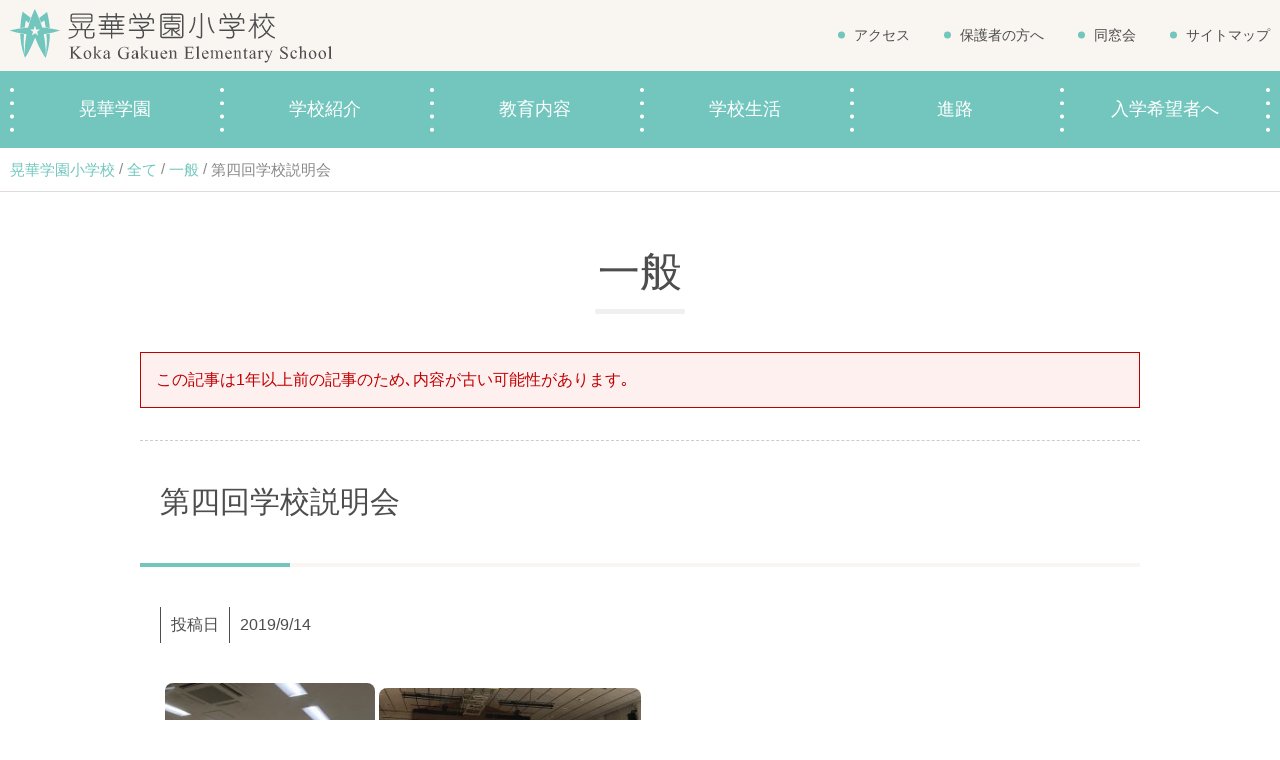

--- FILE ---
content_type: text/html; charset=UTF-8
request_url: https://es.kokagakuen.ac.jp/7804
body_size: 35658
content:
<!DOCTYPE html>
<html dir="ltr" lang="ja" prefix="og: https://ogp.me/ns#" class="no-js">
<head>
	<meta name="google-site-verification" content="N_iO2IoOp02j5m7C9TAa71EXw2bbov91mhZAFhcKdhY" />
	<meta charset="UTF-8">
	<meta name="viewport" content="width=device-width, initial-scale=1,user-scalable=no">
	<link rel="alternate" type="application/rss+xml" title="晃華学園小学校 &raquo; フィード" href="https://es.kokagakuen.ac.jp/feed/" />
	<script>(function(html){html.className = html.className.replace(/\bno-js\b/,'js')})(document.documentElement);</script>
<title>第四回学校説明会 | 晃華学園小学校</title>
	<style>img:is([sizes="auto" i], [sizes^="auto," i]) { contain-intrinsic-size: 3000px 1500px }</style>
	
		<!-- All in One SEO 4.9.3 - aioseo.com -->
	<meta name="robots" content="max-image-preview:large" />
	<meta name="author" content="日直"/>
	<link rel="canonical" href="https://es.kokagakuen.ac.jp/7804" />
	<meta name="generator" content="All in One SEO (AIOSEO) 4.9.3" />
		<meta property="og:locale" content="ja_JP" />
		<meta property="og:site_name" content="晃華学園小学校" />
		<meta property="og:type" content="article" />
		<meta property="og:title" content="第四回学校説明会 | 晃華学園小学校" />
		<meta property="og:url" content="https://es.kokagakuen.ac.jp/7804" />
		<meta property="og:image" content="https://es.kokagakuen.ac.jp/wp/wp-content/uploads/2019/02/02_DSC_8351.jpg" />
		<meta property="og:image:secure_url" content="https://es.kokagakuen.ac.jp/wp/wp-content/uploads/2019/02/02_DSC_8351.jpg" />
		<meta property="og:image:width" content="1300" />
		<meta property="og:image:height" content="800" />
		<meta property="article:published_time" content="2019-09-14T04:33:50+00:00" />
		<meta property="article:modified_time" content="2019-09-14T04:33:50+00:00" />
		<meta name="twitter:card" content="summary" />
		<meta name="twitter:title" content="第四回学校説明会 | 晃華学園小学校" />
		<meta name="twitter:image" content="https://es.kokagakuen.ac.jp/wp/wp-content/uploads/2019/02/02_DSC_8351.jpg" />
		<script type="application/ld+json" class="aioseo-schema">
			{"@context":"https:\/\/schema.org","@graph":[{"@type":"Article","@id":"https:\/\/es.kokagakuen.ac.jp\/7804#article","name":"\u7b2c\u56db\u56de\u5b66\u6821\u8aac\u660e\u4f1a | \u6643\u83ef\u5b66\u5712\u5c0f\u5b66\u6821","headline":"\u7b2c\u56db\u56de\u5b66\u6821\u8aac\u660e\u4f1a","author":{"@id":"https:\/\/es.kokagakuen.ac.jp\/author\/syonichikokagakuen-ac-jp#author"},"publisher":{"@id":"https:\/\/es.kokagakuen.ac.jp\/#organization"},"image":{"@type":"ImageObject","url":"https:\/\/es.kokagakuen.ac.jp\/wp\/wp-content\/uploads\/2019\/09\/IMG_0706-1.jpg","@id":"https:\/\/es.kokagakuen.ac.jp\/7804\/#articleImage","width":1440,"height":1920},"datePublished":"2019-09-14T13:33:50+09:00","dateModified":"2019-09-14T13:33:50+09:00","inLanguage":"ja","mainEntityOfPage":{"@id":"https:\/\/es.kokagakuen.ac.jp\/7804#webpage"},"isPartOf":{"@id":"https:\/\/es.kokagakuen.ac.jp\/7804#webpage"},"articleSection":"\u4e00\u822c"},{"@type":"BreadcrumbList","@id":"https:\/\/es.kokagakuen.ac.jp\/7804#breadcrumblist","itemListElement":[{"@type":"ListItem","@id":"https:\/\/es.kokagakuen.ac.jp#listItem","position":1,"name":"\u30db\u30fc\u30e0","item":"https:\/\/es.kokagakuen.ac.jp","nextItem":{"@type":"ListItem","@id":"https:\/\/es.kokagakuen.ac.jp\/all#listItem","name":"\u5168\u3066"}},{"@type":"ListItem","@id":"https:\/\/es.kokagakuen.ac.jp\/all#listItem","position":2,"name":"\u5168\u3066","item":"https:\/\/es.kokagakuen.ac.jp\/all","nextItem":{"@type":"ListItem","@id":"https:\/\/es.kokagakuen.ac.jp\/all\/general#listItem","name":"\u4e00\u822c"},"previousItem":{"@type":"ListItem","@id":"https:\/\/es.kokagakuen.ac.jp#listItem","name":"\u30db\u30fc\u30e0"}},{"@type":"ListItem","@id":"https:\/\/es.kokagakuen.ac.jp\/all\/general#listItem","position":3,"name":"\u4e00\u822c","item":"https:\/\/es.kokagakuen.ac.jp\/all\/general","nextItem":{"@type":"ListItem","@id":"https:\/\/es.kokagakuen.ac.jp\/7804#listItem","name":"\u7b2c\u56db\u56de\u5b66\u6821\u8aac\u660e\u4f1a"},"previousItem":{"@type":"ListItem","@id":"https:\/\/es.kokagakuen.ac.jp\/all#listItem","name":"\u5168\u3066"}},{"@type":"ListItem","@id":"https:\/\/es.kokagakuen.ac.jp\/7804#listItem","position":4,"name":"\u7b2c\u56db\u56de\u5b66\u6821\u8aac\u660e\u4f1a","previousItem":{"@type":"ListItem","@id":"https:\/\/es.kokagakuen.ac.jp\/all\/general#listItem","name":"\u4e00\u822c"}}]},{"@type":"Organization","@id":"https:\/\/es.kokagakuen.ac.jp\/#organization","name":"\u5b66\u6821\u6cd5\u4eba\u6643\u83ef\u5b66\u5712","description":"\u6771\u4eac\u90fd\u8abf\u5e03\u5e02\u306e\u6643\u83ef\u5b66\u5712\u5c0f\u5b66\u6821\u306f\u7dd1\u8c4a\u304b\u306a\u81ea\u7136\u306b\u56f2\u307e\u308c\u305f\u5e83\u3005\u3068\u3057\u305f\u6821\u820e\u3067\u3001\u30ad\u30ea\u30b9\u30c8\u6559\u306e\u6559\u3048\u306b\u57fa\u3065\u3044\u305f\u4eba\u9593\u6559\u80b2\u3092\u30d9\u30fc\u30b9\u306b\u304d\u3081\u7d30\u304b\u3044\u6307\u5c0e\u3092\u884c\u3063\u3066\u3044\u307e\u3059\u3002","url":"https:\/\/es.kokagakuen.ac.jp\/","logo":{"@type":"ImageObject","url":"https:\/\/es.kokagakuen.ac.jp\/wp\/wp-content\/uploads\/2019\/03\/favicon.png","@id":"https:\/\/es.kokagakuen.ac.jp\/7804\/#organizationLogo","width":261,"height":260},"image":{"@id":"https:\/\/es.kokagakuen.ac.jp\/7804\/#organizationLogo"}},{"@type":"Person","@id":"https:\/\/es.kokagakuen.ac.jp\/author\/syonichikokagakuen-ac-jp#author","url":"https:\/\/es.kokagakuen.ac.jp\/author\/syonichikokagakuen-ac-jp","name":"\u65e5\u76f4"},{"@type":"WebPage","@id":"https:\/\/es.kokagakuen.ac.jp\/7804#webpage","url":"https:\/\/es.kokagakuen.ac.jp\/7804","name":"\u7b2c\u56db\u56de\u5b66\u6821\u8aac\u660e\u4f1a | \u6643\u83ef\u5b66\u5712\u5c0f\u5b66\u6821","inLanguage":"ja","isPartOf":{"@id":"https:\/\/es.kokagakuen.ac.jp\/#website"},"breadcrumb":{"@id":"https:\/\/es.kokagakuen.ac.jp\/7804#breadcrumblist"},"author":{"@id":"https:\/\/es.kokagakuen.ac.jp\/author\/syonichikokagakuen-ac-jp#author"},"creator":{"@id":"https:\/\/es.kokagakuen.ac.jp\/author\/syonichikokagakuen-ac-jp#author"},"datePublished":"2019-09-14T13:33:50+09:00","dateModified":"2019-09-14T13:33:50+09:00"},{"@type":"WebSite","@id":"https:\/\/es.kokagakuen.ac.jp\/#website","url":"https:\/\/es.kokagakuen.ac.jp\/","name":"\u6643\u83ef\u5b66\u5712\u5c0f\u5b66\u6821","description":"\u6771\u4eac\u90fd\u8abf\u5e03\u5e02\u306e\u6643\u83ef\u5b66\u5712\u5c0f\u5b66\u6821\u306f\u7dd1\u8c4a\u304b\u306a\u81ea\u7136\u306b\u56f2\u307e\u308c\u305f\u5e83\u3005\u3068\u3057\u305f\u6821\u820e\u3067\u3001\u30ad\u30ea\u30b9\u30c8\u6559\u306e\u6559\u3048\u306b\u57fa\u3065\u3044\u305f\u4eba\u9593\u6559\u80b2\u3092\u30d9\u30fc\u30b9\u306b\u304d\u3081\u7d30\u304b\u3044\u6307\u5c0e\u3092\u884c\u3063\u3066\u3044\u307e\u3059\u3002","inLanguage":"ja","publisher":{"@id":"https:\/\/es.kokagakuen.ac.jp\/#organization"}}]}
		</script>
		<!-- All in One SEO -->

<script type="text/javascript">
/* <![CDATA[ */
window._wpemojiSettings = {"baseUrl":"https:\/\/s.w.org\/images\/core\/emoji\/16.0.1\/72x72\/","ext":".png","svgUrl":"https:\/\/s.w.org\/images\/core\/emoji\/16.0.1\/svg\/","svgExt":".svg","source":{"concatemoji":"https:\/\/es.kokagakuen.ac.jp\/wp\/wp-includes\/js\/wp-emoji-release.min.js?ver=6.8.3"}};
/*! This file is auto-generated */
!function(s,n){var o,i,e;function c(e){try{var t={supportTests:e,timestamp:(new Date).valueOf()};sessionStorage.setItem(o,JSON.stringify(t))}catch(e){}}function p(e,t,n){e.clearRect(0,0,e.canvas.width,e.canvas.height),e.fillText(t,0,0);var t=new Uint32Array(e.getImageData(0,0,e.canvas.width,e.canvas.height).data),a=(e.clearRect(0,0,e.canvas.width,e.canvas.height),e.fillText(n,0,0),new Uint32Array(e.getImageData(0,0,e.canvas.width,e.canvas.height).data));return t.every(function(e,t){return e===a[t]})}function u(e,t){e.clearRect(0,0,e.canvas.width,e.canvas.height),e.fillText(t,0,0);for(var n=e.getImageData(16,16,1,1),a=0;a<n.data.length;a++)if(0!==n.data[a])return!1;return!0}function f(e,t,n,a){switch(t){case"flag":return n(e,"\ud83c\udff3\ufe0f\u200d\u26a7\ufe0f","\ud83c\udff3\ufe0f\u200b\u26a7\ufe0f")?!1:!n(e,"\ud83c\udde8\ud83c\uddf6","\ud83c\udde8\u200b\ud83c\uddf6")&&!n(e,"\ud83c\udff4\udb40\udc67\udb40\udc62\udb40\udc65\udb40\udc6e\udb40\udc67\udb40\udc7f","\ud83c\udff4\u200b\udb40\udc67\u200b\udb40\udc62\u200b\udb40\udc65\u200b\udb40\udc6e\u200b\udb40\udc67\u200b\udb40\udc7f");case"emoji":return!a(e,"\ud83e\udedf")}return!1}function g(e,t,n,a){var r="undefined"!=typeof WorkerGlobalScope&&self instanceof WorkerGlobalScope?new OffscreenCanvas(300,150):s.createElement("canvas"),o=r.getContext("2d",{willReadFrequently:!0}),i=(o.textBaseline="top",o.font="600 32px Arial",{});return e.forEach(function(e){i[e]=t(o,e,n,a)}),i}function t(e){var t=s.createElement("script");t.src=e,t.defer=!0,s.head.appendChild(t)}"undefined"!=typeof Promise&&(o="wpEmojiSettingsSupports",i=["flag","emoji"],n.supports={everything:!0,everythingExceptFlag:!0},e=new Promise(function(e){s.addEventListener("DOMContentLoaded",e,{once:!0})}),new Promise(function(t){var n=function(){try{var e=JSON.parse(sessionStorage.getItem(o));if("object"==typeof e&&"number"==typeof e.timestamp&&(new Date).valueOf()<e.timestamp+604800&&"object"==typeof e.supportTests)return e.supportTests}catch(e){}return null}();if(!n){if("undefined"!=typeof Worker&&"undefined"!=typeof OffscreenCanvas&&"undefined"!=typeof URL&&URL.createObjectURL&&"undefined"!=typeof Blob)try{var e="postMessage("+g.toString()+"("+[JSON.stringify(i),f.toString(),p.toString(),u.toString()].join(",")+"));",a=new Blob([e],{type:"text/javascript"}),r=new Worker(URL.createObjectURL(a),{name:"wpTestEmojiSupports"});return void(r.onmessage=function(e){c(n=e.data),r.terminate(),t(n)})}catch(e){}c(n=g(i,f,p,u))}t(n)}).then(function(e){for(var t in e)n.supports[t]=e[t],n.supports.everything=n.supports.everything&&n.supports[t],"flag"!==t&&(n.supports.everythingExceptFlag=n.supports.everythingExceptFlag&&n.supports[t]);n.supports.everythingExceptFlag=n.supports.everythingExceptFlag&&!n.supports.flag,n.DOMReady=!1,n.readyCallback=function(){n.DOMReady=!0}}).then(function(){return e}).then(function(){var e;n.supports.everything||(n.readyCallback(),(e=n.source||{}).concatemoji?t(e.concatemoji):e.wpemoji&&e.twemoji&&(t(e.twemoji),t(e.wpemoji)))}))}((window,document),window._wpemojiSettings);
/* ]]> */
</script>
<style id='wp-emoji-styles-inline-css' type='text/css'>

	img.wp-smiley, img.emoji {
		display: inline !important;
		border: none !important;
		box-shadow: none !important;
		height: 1em !important;
		width: 1em !important;
		margin: 0 0.07em !important;
		vertical-align: -0.1em !important;
		background: none !important;
		padding: 0 !important;
	}
</style>
<link rel='stylesheet' id='wp-block-library-css' href='https://es.kokagakuen.ac.jp/wp/wp-includes/css/dist/block-library/style.min.css?ver=6.8.3' type='text/css' media='all' />
<style id='classic-theme-styles-inline-css' type='text/css'>
/*! This file is auto-generated */
.wp-block-button__link{color:#fff;background-color:#32373c;border-radius:9999px;box-shadow:none;text-decoration:none;padding:calc(.667em + 2px) calc(1.333em + 2px);font-size:1.125em}.wp-block-file__button{background:#32373c;color:#fff;text-decoration:none}
</style>
<link rel='stylesheet' id='aioseo/css/src/vue/standalone/blocks/table-of-contents/global.scss-css' href='https://es.kokagakuen.ac.jp/wp/wp-content/plugins/all-in-one-seo-pack/dist/Lite/assets/css/table-of-contents/global.e90f6d47.css?ver=4.9.3' type='text/css' media='all' />
<style id='global-styles-inline-css' type='text/css'>
:root{--wp--preset--aspect-ratio--square: 1;--wp--preset--aspect-ratio--4-3: 4/3;--wp--preset--aspect-ratio--3-4: 3/4;--wp--preset--aspect-ratio--3-2: 3/2;--wp--preset--aspect-ratio--2-3: 2/3;--wp--preset--aspect-ratio--16-9: 16/9;--wp--preset--aspect-ratio--9-16: 9/16;--wp--preset--color--black: #000000;--wp--preset--color--cyan-bluish-gray: #abb8c3;--wp--preset--color--white: #ffffff;--wp--preset--color--pale-pink: #f78da7;--wp--preset--color--vivid-red: #cf2e2e;--wp--preset--color--luminous-vivid-orange: #ff6900;--wp--preset--color--luminous-vivid-amber: #fcb900;--wp--preset--color--light-green-cyan: #7bdcb5;--wp--preset--color--vivid-green-cyan: #00d084;--wp--preset--color--pale-cyan-blue: #8ed1fc;--wp--preset--color--vivid-cyan-blue: #0693e3;--wp--preset--color--vivid-purple: #9b51e0;--wp--preset--gradient--vivid-cyan-blue-to-vivid-purple: linear-gradient(135deg,rgba(6,147,227,1) 0%,rgb(155,81,224) 100%);--wp--preset--gradient--light-green-cyan-to-vivid-green-cyan: linear-gradient(135deg,rgb(122,220,180) 0%,rgb(0,208,130) 100%);--wp--preset--gradient--luminous-vivid-amber-to-luminous-vivid-orange: linear-gradient(135deg,rgba(252,185,0,1) 0%,rgba(255,105,0,1) 100%);--wp--preset--gradient--luminous-vivid-orange-to-vivid-red: linear-gradient(135deg,rgba(255,105,0,1) 0%,rgb(207,46,46) 100%);--wp--preset--gradient--very-light-gray-to-cyan-bluish-gray: linear-gradient(135deg,rgb(238,238,238) 0%,rgb(169,184,195) 100%);--wp--preset--gradient--cool-to-warm-spectrum: linear-gradient(135deg,rgb(74,234,220) 0%,rgb(151,120,209) 20%,rgb(207,42,186) 40%,rgb(238,44,130) 60%,rgb(251,105,98) 80%,rgb(254,248,76) 100%);--wp--preset--gradient--blush-light-purple: linear-gradient(135deg,rgb(255,206,236) 0%,rgb(152,150,240) 100%);--wp--preset--gradient--blush-bordeaux: linear-gradient(135deg,rgb(254,205,165) 0%,rgb(254,45,45) 50%,rgb(107,0,62) 100%);--wp--preset--gradient--luminous-dusk: linear-gradient(135deg,rgb(255,203,112) 0%,rgb(199,81,192) 50%,rgb(65,88,208) 100%);--wp--preset--gradient--pale-ocean: linear-gradient(135deg,rgb(255,245,203) 0%,rgb(182,227,212) 50%,rgb(51,167,181) 100%);--wp--preset--gradient--electric-grass: linear-gradient(135deg,rgb(202,248,128) 0%,rgb(113,206,126) 100%);--wp--preset--gradient--midnight: linear-gradient(135deg,rgb(2,3,129) 0%,rgb(40,116,252) 100%);--wp--preset--font-size--small: 13px;--wp--preset--font-size--medium: 20px;--wp--preset--font-size--large: 36px;--wp--preset--font-size--x-large: 42px;--wp--preset--spacing--20: 0.44rem;--wp--preset--spacing--30: 0.67rem;--wp--preset--spacing--40: 1rem;--wp--preset--spacing--50: 1.5rem;--wp--preset--spacing--60: 2.25rem;--wp--preset--spacing--70: 3.38rem;--wp--preset--spacing--80: 5.06rem;--wp--preset--shadow--natural: 6px 6px 9px rgba(0, 0, 0, 0.2);--wp--preset--shadow--deep: 12px 12px 50px rgba(0, 0, 0, 0.4);--wp--preset--shadow--sharp: 6px 6px 0px rgba(0, 0, 0, 0.2);--wp--preset--shadow--outlined: 6px 6px 0px -3px rgba(255, 255, 255, 1), 6px 6px rgba(0, 0, 0, 1);--wp--preset--shadow--crisp: 6px 6px 0px rgba(0, 0, 0, 1);}:where(.is-layout-flex){gap: 0.5em;}:where(.is-layout-grid){gap: 0.5em;}body .is-layout-flex{display: flex;}.is-layout-flex{flex-wrap: wrap;align-items: center;}.is-layout-flex > :is(*, div){margin: 0;}body .is-layout-grid{display: grid;}.is-layout-grid > :is(*, div){margin: 0;}:where(.wp-block-columns.is-layout-flex){gap: 2em;}:where(.wp-block-columns.is-layout-grid){gap: 2em;}:where(.wp-block-post-template.is-layout-flex){gap: 1.25em;}:where(.wp-block-post-template.is-layout-grid){gap: 1.25em;}.has-black-color{color: var(--wp--preset--color--black) !important;}.has-cyan-bluish-gray-color{color: var(--wp--preset--color--cyan-bluish-gray) !important;}.has-white-color{color: var(--wp--preset--color--white) !important;}.has-pale-pink-color{color: var(--wp--preset--color--pale-pink) !important;}.has-vivid-red-color{color: var(--wp--preset--color--vivid-red) !important;}.has-luminous-vivid-orange-color{color: var(--wp--preset--color--luminous-vivid-orange) !important;}.has-luminous-vivid-amber-color{color: var(--wp--preset--color--luminous-vivid-amber) !important;}.has-light-green-cyan-color{color: var(--wp--preset--color--light-green-cyan) !important;}.has-vivid-green-cyan-color{color: var(--wp--preset--color--vivid-green-cyan) !important;}.has-pale-cyan-blue-color{color: var(--wp--preset--color--pale-cyan-blue) !important;}.has-vivid-cyan-blue-color{color: var(--wp--preset--color--vivid-cyan-blue) !important;}.has-vivid-purple-color{color: var(--wp--preset--color--vivid-purple) !important;}.has-black-background-color{background-color: var(--wp--preset--color--black) !important;}.has-cyan-bluish-gray-background-color{background-color: var(--wp--preset--color--cyan-bluish-gray) !important;}.has-white-background-color{background-color: var(--wp--preset--color--white) !important;}.has-pale-pink-background-color{background-color: var(--wp--preset--color--pale-pink) !important;}.has-vivid-red-background-color{background-color: var(--wp--preset--color--vivid-red) !important;}.has-luminous-vivid-orange-background-color{background-color: var(--wp--preset--color--luminous-vivid-orange) !important;}.has-luminous-vivid-amber-background-color{background-color: var(--wp--preset--color--luminous-vivid-amber) !important;}.has-light-green-cyan-background-color{background-color: var(--wp--preset--color--light-green-cyan) !important;}.has-vivid-green-cyan-background-color{background-color: var(--wp--preset--color--vivid-green-cyan) !important;}.has-pale-cyan-blue-background-color{background-color: var(--wp--preset--color--pale-cyan-blue) !important;}.has-vivid-cyan-blue-background-color{background-color: var(--wp--preset--color--vivid-cyan-blue) !important;}.has-vivid-purple-background-color{background-color: var(--wp--preset--color--vivid-purple) !important;}.has-black-border-color{border-color: var(--wp--preset--color--black) !important;}.has-cyan-bluish-gray-border-color{border-color: var(--wp--preset--color--cyan-bluish-gray) !important;}.has-white-border-color{border-color: var(--wp--preset--color--white) !important;}.has-pale-pink-border-color{border-color: var(--wp--preset--color--pale-pink) !important;}.has-vivid-red-border-color{border-color: var(--wp--preset--color--vivid-red) !important;}.has-luminous-vivid-orange-border-color{border-color: var(--wp--preset--color--luminous-vivid-orange) !important;}.has-luminous-vivid-amber-border-color{border-color: var(--wp--preset--color--luminous-vivid-amber) !important;}.has-light-green-cyan-border-color{border-color: var(--wp--preset--color--light-green-cyan) !important;}.has-vivid-green-cyan-border-color{border-color: var(--wp--preset--color--vivid-green-cyan) !important;}.has-pale-cyan-blue-border-color{border-color: var(--wp--preset--color--pale-cyan-blue) !important;}.has-vivid-cyan-blue-border-color{border-color: var(--wp--preset--color--vivid-cyan-blue) !important;}.has-vivid-purple-border-color{border-color: var(--wp--preset--color--vivid-purple) !important;}.has-vivid-cyan-blue-to-vivid-purple-gradient-background{background: var(--wp--preset--gradient--vivid-cyan-blue-to-vivid-purple) !important;}.has-light-green-cyan-to-vivid-green-cyan-gradient-background{background: var(--wp--preset--gradient--light-green-cyan-to-vivid-green-cyan) !important;}.has-luminous-vivid-amber-to-luminous-vivid-orange-gradient-background{background: var(--wp--preset--gradient--luminous-vivid-amber-to-luminous-vivid-orange) !important;}.has-luminous-vivid-orange-to-vivid-red-gradient-background{background: var(--wp--preset--gradient--luminous-vivid-orange-to-vivid-red) !important;}.has-very-light-gray-to-cyan-bluish-gray-gradient-background{background: var(--wp--preset--gradient--very-light-gray-to-cyan-bluish-gray) !important;}.has-cool-to-warm-spectrum-gradient-background{background: var(--wp--preset--gradient--cool-to-warm-spectrum) !important;}.has-blush-light-purple-gradient-background{background: var(--wp--preset--gradient--blush-light-purple) !important;}.has-blush-bordeaux-gradient-background{background: var(--wp--preset--gradient--blush-bordeaux) !important;}.has-luminous-dusk-gradient-background{background: var(--wp--preset--gradient--luminous-dusk) !important;}.has-pale-ocean-gradient-background{background: var(--wp--preset--gradient--pale-ocean) !important;}.has-electric-grass-gradient-background{background: var(--wp--preset--gradient--electric-grass) !important;}.has-midnight-gradient-background{background: var(--wp--preset--gradient--midnight) !important;}.has-small-font-size{font-size: var(--wp--preset--font-size--small) !important;}.has-medium-font-size{font-size: var(--wp--preset--font-size--medium) !important;}.has-large-font-size{font-size: var(--wp--preset--font-size--large) !important;}.has-x-large-font-size{font-size: var(--wp--preset--font-size--x-large) !important;}
:where(.wp-block-post-template.is-layout-flex){gap: 1.25em;}:where(.wp-block-post-template.is-layout-grid){gap: 1.25em;}
:where(.wp-block-columns.is-layout-flex){gap: 2em;}:where(.wp-block-columns.is-layout-grid){gap: 2em;}
:root :where(.wp-block-pullquote){font-size: 1.5em;line-height: 1.6;}
</style>
<link rel='stylesheet' id='theme-style-css' href='https://es.kokagakuen.ac.jp/wp/wp-content/themes/es2019/style.css?ver=6.8.3' type='text/css' media='all' />
<link rel='stylesheet' id='slick-style-css' href='https://es.kokagakuen.ac.jp/wp/wp-content/themes/es2019/js/slick/slick.css?ver=6.8.3' type='text/css' media='all' />
<link rel='stylesheet' id='slick-theme-style-css' href='https://es.kokagakuen.ac.jp/wp/wp-content/themes/es2019/js/slick/slick-theme.css?ver=6.8.3' type='text/css' media='all' />
<link rel='stylesheet' id='slick-mycss-css' href='https://es.kokagakuen.ac.jp/wp/wp-content/themes/es2019/js/slick/mycss.css?ver=6.8.3' type='text/css' media='all' />
<link rel='stylesheet' id='aos-css' href='https://es.kokagakuen.ac.jp/wp/wp-content/themes/es2019/js/aos/aos.css?ver=6.8.3' type='text/css' media='all' />
<link rel='stylesheet' id='spmenu-css' href='https://es.kokagakuen.ac.jp/wp/wp-content/themes/es2019/js/spMenu/spmenu.css?ver=6.8.3' type='text/css' media='all' />
<link rel='stylesheet' id='googleSearch-css' href='https://es.kokagakuen.ac.jp/wp/wp-content/themes/es2019/css/googleSearch.css?ver=6.8.3' type='text/css' media='all' />
<link rel='stylesheet' id='common-style-css' href='https://es.kokagakuen.ac.jp/wp/wp-content/themes/es2019/css/common.css?ver=1769985539' type='text/css' media='all' />
<link rel='stylesheet' id='sub-style-css' href='https://es.kokagakuen.ac.jp/wp/wp-content/themes/es2019/css/sub.css?ver=1769985539' type='text/css' media='all' />
<link rel='stylesheet' id='fancybox-css' href='https://es.kokagakuen.ac.jp/wp/wp-content/plugins/easy-fancybox/fancybox/1.5.4/jquery.fancybox.min.css?ver=6.8.3' type='text/css' media='screen' />
<style id='fancybox-inline-css' type='text/css'>
#fancybox-outer{background:#ffffff}#fancybox-content{background:#ffffff;border-color:#ffffff;color:#000000;}#fancybox-title,#fancybox-title-float-main{color:#fff}
</style>
<!--[if lt IE 9]>
<script type="text/javascript" src="https://es.kokagakuen.ac.jp/wp/wp-content/themes/es2019/js/flexibility.js?ver=6.8.3" id="flexibility-js"></script>
<![endif]-->
<!--[if lt IE 9]>
<script type="text/javascript" src="https://es.kokagakuen.ac.jp/wp/wp-content/themes/es2019/js/html5.js?ver=3.7.3" id="twentysixteen-html5-js"></script>
<![endif]-->
<script type="text/javascript" id="jquery-core-js-extra">
/* <![CDATA[ */
var myvars = {"theme_uri":"https:\/\/es.kokagakuen.ac.jp\/wp\/wp-content\/themes\/es2019","ajaxUrl":"https:\/\/es.kokagakuen.ac.jp\/wp\/wp-admin\/admin-ajax.php"};
/* ]]> */
</script>
<script type="text/javascript" src="https://es.kokagakuen.ac.jp/wp/wp-includes/js/jquery/jquery.min.js?ver=3.7.1" id="jquery-core-js"></script>
<script type="text/javascript" src="https://es.kokagakuen.ac.jp/wp/wp-includes/js/jquery/jquery-migrate.min.js?ver=3.4.1" id="jquery-migrate-js"></script>
<link rel='shortlink' href='https://es.kokagakuen.ac.jp/?p=7804' />
		<style type="text/css" id="wp-custom-css">
			.youtube {
position: relative;
padding-bottom: 56.25%;
height: 0;
overflow: hidden;
}
.youtube iframe {
position: absolute;
top: 0;
left: 0;
width: 100%;
height: 100%;
}		</style>
			<meta name="google-site-verification" content="N_iO2IoOp02j5m7C9TAa71EXw2bbov91mhZAFhcKdhY" />
	<meta name="google-site-verification" content="hCghy5ziRlao1kYYq5ey2NxNJ21229JA0j9rnB52t0o" />
<!-- Google Tag Manager -->
<script>(function(w,d,s,l,i){w[l]=w[l]||[];w[l].push({'gtm.start':
new Date().getTime(),event:'gtm.js'});var f=d.getElementsByTagName(s)[0],
j=d.createElement(s),dl=l!='dataLayer'?'&l='+l:'';j.async=true;j.src=
'https://www.googletagmanager.com/gtm.js?id='+i+dl;f.parentNode.insertBefore(j,f);
})(window,document,'script','dataLayer','GTM-57FL2W2');</script>
<!-- End Google Tag Manager -->
</head>
<body class="wp-singular post-template-default single single-post postid-7804 single-format-standard wp-theme-es2019">
<!-- Google Tag Manager (noscript) -->
<noscript><iframe src="https://www.googletagmanager.com/ns.html?id=GTM-57FL2W2"
height="0" width="0" style="display:none;visibility:hidden"></iframe></noscript>
<!-- End Google Tag Manager (noscript) -->
	<svg class="SvgIcon">
<symbol id="logo" viewBox="0 0 402 54">
	<g id="logo_main">
		<path class="st1" d="M12.63,2.77h.26V2.9a.46.46,0,0,1,.25.13v.06h.13l.07.13h.06l.07.13h.13l.19.26h.13l.06.13h.13l.07.13h.06L14.3,4h.13l.2.26h.13l.06.13H15l.13.19h.13l.13.2h.06l.06.13h.13l.07.13.19.06v.06l.19.07v.13a1.31,1.31,0,0,1,.52.32l.06.13.26.06.19.26h.13l.13.19h.13l.07.13h.12l.13.2h.13l.13.19h.13L18.3,7h.13l.26.33h.12l.13.19h.13l.13.19h.13l.13.2h.13l.19.25h.13l.06.13.2.07v.06a.47.47,0,0,0,.32.13c0,.19.07.21.26.26a3.5,3.5,0,0,1-.39,1l-.13.58h-.06v.13H20.1v.25l-.13.07-.12.64h-.07v.13h-.06v.26h-.07v.13h-.06v.19h-.07l-.06.45-.13.07V13h-.06v.12H19.2v.33h-.06l-.07.25H19c0,.1,0,.23-.07.33L18.75,14a.7.7,0,0,1-.13-.26h-.13V13.6H18.3v-.13c-.18-.05-.15-.09-.32-.13v-.13c-.28-.07-.22-.2-.39-.32h-.13l-.26-.33h-.13l-.19-.25h-.13l-.19-.26h-.13l-.06-.13h-.13c-.19-.13,0-.21-.39-.26l-.06.65h-.07v.51h-.06v.26h-.07v.26h-.06v.38c-.13.42-.2,1-.32,1.42v.45h-.07l-.06.71a7.14,7.14,0,0,0-.26,2.13c-.07.05,0,0-.06.06l-1.94.2v.06h-.51l-2,.32a6.19,6.19,0,0,1,.13-1.67v-1h.06v-.46h.07V15h.06v-.77h.07V13.6h.06V13h.06v-.65h.07v-.58H11v-.45H11v-.45h.06l.07-.71-.07-.06.13-.07.39-3h.06V6.83h.07l.06-.64h.07l.06-.65H12l.07-.64h.06V4.64h.07V4.38h.06l.07-.58h.06l.07-.45A2.82,2.82,0,0,0,12.63,2.77Z"/>
      <path class="st1" d="M39.76,19l-4.13-.52-.06-.71H35.5v-.19h-.06v-.52c-.14-.47-.18-1.08-.32-1.54v-.39c-.15-.48-.24-1.12-.39-1.61l-.07-.64c-.15-.49-.27-1-.38-1.55h-.07v.06l-.25.13-.07.13h-.13l-.19.26h-.13l-.13.19h-.13l-.13.2h-.12l-.13.19h-.13l-.32.39h-.13l-.07.13h-.06l-.13.19h-.13l-.13.19h-.13l-.06.13a1.27,1.27,0,0,1-.52.32v-.06c-.13-.15-.06-.31-.13-.52H30.8V13h-.07v-.2h-.06v-.13h-.06l-.2-.83h-.06l-.2-.58H30c.11-.34-.14-.69-.26-1v-.19H29.7V10h-.06V9.86h-.07V9.73h-.06V9.47l-.19-.13L29.25,9l.2-.13V8.76h.12l.13-.19h.13l.07-.13H30V8.38a.65.65,0,0,1,.32-.2V8.05c.22-.05.29-.2.45-.32V7.67H31V7.6a.58.58,0,0,1,.26-.13V7.35h.13V7.22c.44,0,.45-.36.84-.45V6.64h.13V6.57l.19-.06.26-.32h.13l.38-.46h.13l.26-.32h.13L34,5.22h.13l.06-.13h.13l.32-.39h.13l.06-.13h.13l.26-.32h.13l.06-.13h.07L35.5,4h.13l.07-.12.19-.07V3.74H36V3.67c.22-.13.37-.1.45-.38.24-.07.3-.23.45-.39H37V3h.07l.06.33h.07v.19h.06v.39c.21.66.36,1.46.58,2.12l.07.52H38v.26H38V7h.06v.32h.06V7.6h.07l.06.58h.07l.06.58h.07v.52h.06v.19h.07v.45h.06v.2h.06v.25h.07V11c.22.72.24,1.72.45,2.45v.65h.06v.32h.07V15h.06v.51h.07v.65h.06v.71h.07v.77h.06Z"/>
      <path class="st1" d="M49.74,21.39v-.06h-.32v-.07h-.19V21.2H48.9v-.07h-.19v-.06h-.32V21h-.26v-.07h-.26v-.06h-.25v-.07H47.1v-.06H47v-.07h-.32v-.06h-.26v-.07l-.71-.06v-.06h-.19v-.07H45.3V20.3H45c-.4-.13-1-.2-1.41-.33l-.84-.06v-.06H42.4v-.07h-.26v-.06h-.45v-.07h-.32v-.06H41v-.07h-.32v-.06h-.39v-.07h-.45a2,2,0,0,0-.71-.12v-.13a1.23,1.23,0,0,1-.71,0h-.32v-.07h-.64V19h-.71v-.07l-1-.06v-.07h-.58v-.06h-.84v-.06l-.71-.07v.07h-.06v-.07c-.23-.05-.51.06-.65-.06a2.52,2.52,0,0,1-.77-.07l-.45-1.61h-.07l-.06-.51h-.07v-.13h-.06l-.07-.52h-.06v-.13h-.06l-.07-.45h-.06V15H31v-.13h-.06v-.26h-.07v-.13H30.8L30.73,14h-.06v-.19h-.06v-.13h-.07v-.19h-.06v-.26h-.07v-.13h-.06l-.07-.45h-.06V12.5h-.07v-.19h-.06v-.13H30L30,11.79H29.9l-.07-.39h-.06v-.12H29.7l-.06-.46-.13-.06V10.5h-.06v-.13h-.07v-.25h-.06l-.07-.26h-.06l-.07-.39L29,9.41V9.15h-.06V9h-.06V8.83H28.8V8.7h-.06V8.51h-.07V8.38h-.06l-.07-.26h-.06l-.07-.39h-.06V7.6l-.13-.06V7.28h-.06L28,6.89H28V6.7H27.9l-.06-.32-.13-.07V6.12h-.07l-.06-.26h-.07l-.06-.32h-.07V5.35l-.12-.07L27,4.51h-.07V4.38l-.13-.06v-.2l-.12-.06V3.8l-.13-.06v-.2h-.07V3.41h-.06V3.22l-.13-.06-.07-.26h-.06L26,2.51H26V2.26H25.9V2.13l-.13-.07V1.93l-.13-.13L24.94.06,24.74,0l-.26.71h-.06l-.06.39h-.07l-.06.32h-.07v.13H24.1v.19H24l-.13.39h-.06v.13h-.06v.12h-.07l-.26.78h-.06l-.13.38H23.2l-.07.39h-.06v.13H23l-.06.26h-.07v.25l-.13.07v.19h-.06V5h-.06v.19h-.07l-.06.26h-.07v.2h-.06v.12h-.07l-.13.58H22.1L22,6.57H22L21.91,7h-.07v.13h-.06v.19h-.07v.13h-.06l-.06.32h-.07l-.13.58h-.06v.13h-.07v.19H21.2v.13h-.07l-.06.45H21l-.07.26h-.06v.26h-.07v.13h-.06v.26h-.07v.12h-.06l-.07.39h-.06v.19h-.06V11h-.07v.19H20.3v.13h-.07l-.38,1.35h-.07v.13h-.06l-.07.52h-.06v.19h-.07v.13h-.06v.26h-.07v.19h-.06v.19h-.06v.26H19.2v.2h-.06V15h-.07v.19H19v.2h-.07v.32h-.06l-.07.45h-.06v.19h-.06v.13h-.07v.32h-.06V17h-.07v.19h-.06v.26h-.07v.25H18.3V18h-.07v.13h-.06c-.06.14,0,.33-.06.45H18v.06l-.26-.06v.06H17v.07h-.84v.06h-.9v.06h-.65c-.54.16-1.31.16-1.87.33H12L6.19,20v.06H6v.07l-.71.06v.07H5v.06H4.64v.07H4.32v.06h-.2v.06H3.8v.07H3.48v.06l-.19-.06-.07.13-.64.06v.07L2,20.94V21H1.8v.06l-.58.06v.07H.9a2.88,2.88,0,0,1-.9.26v.19a3.72,3.72,0,0,1,.64.26h.2V22H1.1V22h.19v.06h.19v.06H1.8v.07h.13v.06h.2v.07h.25v.06h.2v.07h.26v.06H3v.07h.26v.06h.19v.06h.2v.07l.45.06v.07l.45.06v.07l.9.19v.06h.13v.07l.77.06v.07h.2v.06h.26v.07h.32v.06h.38v.07h.2v.06l.71.06V24h.25V24H9v.07h.32v.06H9.6v.07l.77.06v.07h.39v.06H11v.06h.45c.32.1.78.16,1.1.26H13v.07h.32c.09,0,0,.05.06.06v-.06h.07v.06h.45v.07h.32V25l1.35.06a6.88,6.88,0,0,0,.9.2,5,5,0,0,1-.25,1.29v.51h-.07v.32h-.06v.46c-.14.47-.18,1.13-.32,1.61l-.07,1c-.24.83-.21,1.93-.45,2.77L15,36.6H15v1h-.07l-.06,1.48v1.23h-.06v2.12h-.07v1.1a.12.12,0,0,1,.07.13h-.07v1.74c-.18-.2-.1-.85-.19-1.16h-.07l-.06-1H14.3v-.84h-.06v-.71h-.06v-.64h-.07V40.4h-.06v-.64H14v-.65c-.1-.33,0-.92-.06-1.29h-.07V36.66h-.06V34.47h-.07l.07-.51h-.07a.12.12,0,0,1,.07-.13c0-.16-.06-.17-.07-.26l.07-.13h-.07c0-.15.12-.24.07-.45h-.07l.07-.19h-.07v-.39l.07-.13h-.07v-.51h.07V30.61h-.07c0-.05.07-.42.07-.58a8.19,8.19,0,0,1,.06-1.81l.07-3-2.84-.39a2.92,2.92,0,0,0-.9-.19l.06,1.8h.07v.9h.06v.71h.07v.84c.17.56.09,1.38.26,1.93l.12,1.74h.07l.06.84H11l-.07.13c.27,1,.35,2.15.65,3.09l.13,1h.06v.26h.07v.25h.06l.06.65h.07l.06.64h.07v.2h.06l.07.45h.06v.38h.07v.13h.06v.26h.06V41h.07l.06.58h.07l.06.45h.07v.2H13v.19H13l.19.84h.06v.26h.07v.19h.06V44h.07v.13h.06v.19h.07l.06.52h.06V45h.07v.19h.06v.2h.07v.25l.13.07v.19h.06l.07.52h.06v.19h.06v.13h.07V47h.06c0,.11-.07.31-.06.32l.19.07v.19h.07v.07s-.11,0-.07.12l.13.07.26.77.26-.06.06-.2h.07V48.2h.06v-.13l.13-.07v-.13l.13-.06.06-.26h.07l.06-.19.13-.07v-.13l.13-.06V47l.13-.06.06-.26.13-.06.06-.26.13-.07.07-.19h.06v-.13l.13-.13v-.13H17v-.13l.12-.06.07-.26.13-.06.06-.2h.07v-.12l.13-.13v-.13h.06v-.13h.06l.07-.19.13-.07v-.13h.06v-.13l.13-.06.13-.39.13-.06.06-.32h.07l.06-.2.13-.06v-.13l.13-.13v-.13h.06v-.13l.13-.06c.08-.12.07-.4.13-.52l.2-.13.06-.32.13-.06.13-.39.13-.06.06-.33h.07v-.12l.12-.07L20,40l.13-.07v-.19h.06v-.13l.13-.06v-.13l.13-.13v-.13h.06V39h.07v-.19l.13-.07.06-.25h.07l.06-.26H21V38l.12-.07v-.26l.13-.06v-.19l.13-.07v-.13l.13-.06v-.13h.07v-.19h.06l.06-.26h.07v-.2h.06l.07-.25H22V36H22v-.2l.12-.06v-.19h.07l.06-.33h.07v-.12h.06v-.2l.13-.06.26-.77.13-.07.13-.58h.06l.07-.26h.06v-.13h.06v-.19h.07v-.13h.06v-.19h.07l.06-.26h.07v-.19h.06V32h.07l.06-.39h.06v-.13H24l.06-.38h.07l.06-.26h.07l.06-.39h.07v-.13h.06v-.19h.06v-.26h.07l.13-.38h.06v-.13h.07v-.2h.06v-.19h.07V28.8H25v-.32h.06c.06-.07,0,0,.07-.07l.06.2h.07v.19h.06V29h.07l.06.26h.07v.2h.06l.13.58h.06l.07.25h.06v.2H26v.13H26l.07.32h.06l.06.38h.07l.06.33h.07l.06.25h.07l.06.39h.07l.06.26h.06l.07.39h.06l.07.25h.06l.2.65h.06l.13.38h.06v.13h.07v.2l.13.06v.13h.06v.13h.07v.26l.12.06v.13H28v.19h.06v.13h.07v.19l.13.07V36h.06v.19h.06l.13.39h.07v.13h.06v.13h.07V37h.06l.07.33.12.06.07.26.13.06v.2h.06V38h.07v.12l.13.07.06.39.13.06v.13h.06v.13h.07v.19l.13.07v.12H30v.13H30v.13h.06v.13h.06v.13l.13.13v.13l.13.06v.2l.13.06v.19l.13.07v.13h.06v.12l.13.13v.13l.13.07.45,1,.13.06.07.26.13.06.12.39.13.07.13.38h.07l.06.2.13.06.06.32.13.07v.13l.13.06.07.26.13.06v.13l.12.13V45h.07v.13h.06l.07.19.13.07v.12h.06v.13l.13.07.06.26.13.06v.19l.13.07v.13l.2.13.12.38.2.13v.13l.13.13v.13h.06v.13l.19.12v.13l.13.07a1.91,1.91,0,0,1,.26.58h.13c0,.19.12.22.32.26l.32-1,.13-.06L36,47.55h.06v-.13h.07l.19-.9h.06l.07-.45h.06v-.13h.07v-.26h.06v-.13h.07v-.19h.06l.13-.84H37v-.13h.07v-.32l.13-.06.06-.65c.42-1.1.6-2.45,1-3.6l.19-1.42c.16-.48.24-1.13.39-1.61v-.52h.06v-.32h.07v-.45H39l.13-1.29c.13-.43.13-1,.26-1.48V32h.06v-.58c.18-.58.09-1.47.26-2.06V28h.07a13.3,13.3,0,0,1,0-1.55,7.52,7.52,0,0,0,.06-1.8,4.91,4.91,0,0,0-1.29.26l-.9.06a4.58,4.58,0,0,1-1.29.13c.09,1,.17,2,.26,3a7.11,7.11,0,0,1,0,1.23c0,.09,0,0,.06.06v1h.07c0,.09-.1.1-.07.26h.07v.06h-.07l.07,1h-.07l.07.32-.07.33h.07v.25h-.07v.26l.07.19h-.07v.26h.07v.32h-.07v1.23h.07v.06h-.07c-.09.56.07,1.27-.06,1.74s0,.91-.07,1.23v.9h-.06v.84H36.4v.83s-.08,0-.06.13.09,0,.06.13h-.06v.77h-.06v.78h-.07V43h-.06v.58h-.07v.77H36v.52H36L36,45H36c-.06.26,0,.8-.13,1v.06h-.06l.06-.06-.06-.33a.11.11,0,0,0,.06-.13h-.06v-.19c0-.09.05,0,.06-.06l-.06-.45V43H35.7v-.07h.06a.18.18,0,0,0-.06-.19v-.07h.06v-.06H35.7v-.06h.06a.12.12,0,0,0-.06-.13v-.07h.06l-.06-.26.06-.12H35.7v-.84h-.07c0-.14.14-.52.07-.77h-.07v-.78h-.06v-.9H35.5v-.84h-.06v-.64h-.07v-1.1c-.28-.95-.17-2.27-.45-3.22l-.06-1c-.23-.76-.22-1.75-.45-2.51V29c-.13-.41-.19-1-.32-1.41v-.39H34v-.26H34v-.32h-.07v-.39h-.06V25.9a4.91,4.91,0,0,1-.2-.71A5.56,5.56,0,0,0,34.92,25h.58v-.06H36v-.07h.45v-.06h.39v-.07h.32v-.06h.45c.71-.21,1.63-.29,2.32-.52h.32l1.16-.32h.32v-.06H42v-.07h.38v-.06l.78-.13v-.07l.51-.06v-.07l.71-.12v-.07h.19v-.06h.26V23H45v-.06h.19v-.07h.26v-.06h.13v-.07h.45v-.06h.19v-.06l.9-.2v-.06h.2v-.07h.19v-.06h.19v-.07H48V22.1l.45-.06V22h.2v-.06h.19v-.07H49v-.06h.13v-.07h.32v-.06l.46-.06v-.07H50v-.06C49.91,21.42,49.85,21.43,49.74,21.39ZM30,20.68l-.2.07v.06H29.7l-.06.13h-.13l-.19.26h-.13l-.07.13-.19.06v.07H28.8l-.06.13h-.13l-.07.12h-.13l-.06.13h-.13L28,22.1H27.9l-.13.19h-.13v.13c-.22.06-.33.22-.51.32a3.4,3.4,0,0,0,.38,1.42l.07.39h.06v.13h.07l.06.38h.07v.33h.06v.19H28v.19H28v.13h.06l.07.39h.06v.19l-.58-.32L27.51,26h-.13l-.12-.2L27,25.71l-.26-.32h-.13l-.13-.2h-.13L26.22,25H26.1L26,24.87H25.9l-.06-.13h-.13l-.07-.13c-.17-.11-.33-.15-.45-.32-.42.05-.56.33-.83.52h-.13l-.07.13H24V25l-.19.06-.06.13h-.13l-.2.26-.25.07-.13.19h-.13l-.07.13h-.13l-.12.19-.26.07v.06a.69.69,0,0,1-.45.19A.54.54,0,0,1,22,26.1H22v-.33h.06v-.19h.06v-.19h.07v-.2h.06V25h.07v-.19h.06v-.26h.07v-.19h.06v-.13h.07V24h.06v-.19h.06v-.2h.07v-.19h.06V23.2h.07v-.13H23v-.33h.07v-.06l-.33-.19-.06-.13-.26-.07-.06-.13h-.13L22,21.91h-.13l-.13-.2h-.13l-.06-.12h-.13l-.13-.2H21.2L21,21.13l-.2-.06v-.13h-.13v-.06l-.38-.33a4.72,4.72,0,0,1,1.22-.06c.83,0,1.68,0,2.26-.06,0-.14.14-.34.19-.46v-.19H24v-.13h.07l.06-.51h.07V19h.06l.13-.65h.06v-.19l.13-.06.07-.52h.06l.13-.58h.26c0,.34.23.55.13.84h.13a.59.59,0,0,0,.06.26h.07v.32l.12.06.13.65a4.55,4.55,0,0,1,.39,1.29c.59.09,1.89,0,2.71,0h.9v.06h.06v-.06h.26A.51.51,0,0,0,30,20.68Z"/>
		<path class="st2" d="M64.5,43.1l4.4,4.4c0.7,0.7,1.3,1.2,1.8,1.5s1,0.4,1.5,0.4v0.3h-5.7v-0.3c0.3,0,0.6-0.1,0.7-0.2
			s0.2-0.2,0.2-0.4s0-0.3-0.1-0.4s-0.2-0.3-0.5-0.6l-4.1-4.1v3.8c0,0.6,0,1,0.1,1.2c0.1,0.1,0.2,0.3,0.4,0.4
			c0.3,0.1,0.5,0.2,0.8,0.2h0.4v0.3h-5.1v-0.3h0.4c0.5,0,0.8-0.1,1.1-0.4c0.1-0.2,0.2-0.6,0.2-1.4v-7.7c0-0.6,0-1-0.1-1.2
			c-0.1-0.1-0.2-0.3-0.4-0.4c-0.3-0.1-0.5-0.2-0.8-0.2h-0.4v-0.3h5.1v0.3h-0.4c-0.3,0-0.5,0.1-0.8,0.2c-0.2,0.1-0.3,0.2-0.4,0.4
			s-0.1,0.6-0.1,1.2v3.6c0.1-0.1,0.5-0.5,1.2-1.1c1.7-1.6,2.8-2.7,3.2-3.2c0.2-0.2,0.2-0.4,0.2-0.6c0-0.1-0.1-0.3-0.2-0.4
			s-0.3-0.2-0.6-0.2h-0.3v-0.3h4.4v0.3c-0.3,0-0.5,0-0.7,0.1s-0.5,0.2-0.8,0.4s-0.7,0.5-1.1,0.9c-0.1,0.1-0.7,0.7-1.8,1.8L64.5,43.1
			z"/>
		<path class="st2" d="M77.5,41.4c1.2,0,2.2,0.5,2.9,1.4c0.6,0.8,0.9,1.7,0.9,2.7c0,0.7-0.2,1.5-0.5,2.2S80,49,79.4,49.4
			s-1.3,0.6-2,0.6c-1.2,0-2.2-0.5-2.9-1.5c-0.6-0.8-0.9-1.7-0.9-2.7c0-0.7,0.2-1.5,0.5-2.2s0.8-1.3,1.4-1.6S76.8,41.4,77.5,41.4z
			 M77.2,42c-0.3,0-0.6,0.1-0.9,0.3s-0.6,0.5-0.8,1s-0.3,1.1-0.3,1.8c0,1.2,0.2,2.2,0.7,3s1.1,1.3,1.8,1.3c0.6,0,1-0.2,1.4-0.7
			s0.6-1.3,0.6-2.4c0-1.4-0.3-2.6-0.9-3.4C78.4,42.3,77.9,42,77.2,42z"/>
		<path class="st2" d="M85.8,37.2v8l2-1.9c0.4-0.4,0.7-0.7,0.8-0.8c0-0.1,0.1-0.1,0.1-0.2c0-0.1,0-0.2-0.1-0.3s-0.3-0.1-0.5-0.1
			v-0.3h3.5v0.3c-0.5,0-0.9,0.1-1.2,0.2s-0.7,0.4-1.1,0.7l-2.1,1.9l2.1,2.6c0.6,0.7,1,1.2,1.2,1.4c0.3,0.3,0.5,0.5,0.7,0.5
			c0.1,0.1,0.4,0.1,0.8,0.1v0.3h-3.9v-0.3c0.2,0,0.4,0,0.5-0.1s0.1-0.1,0.1-0.3c0-0.1-0.1-0.4-0.4-0.7l-2.5-3.2v2.7
			c0,0.5,0,0.9,0.1,1s0.2,0.3,0.3,0.4s0.4,0.1,0.9,0.1v0.3H83v-0.3c0.4,0,0.7,0,0.9-0.1c0.1-0.1,0.2-0.2,0.3-0.3
			c0.1-0.2,0.1-0.5,0.1-1v-7.3c0-0.9,0-1.5-0.1-1.7s-0.1-0.4-0.2-0.4s-0.2-0.1-0.4-0.1c-0.1,0-0.3,0-0.6,0.1L83,38.2l2.4-1H85.8z"/>
		<path class="st2" d="M97.9,48.5c-0.8,0.6-1.3,1-1.6,1.1c-0.3,0.1-0.7,0.2-1,0.2c-0.6,0-1-0.2-1.4-0.6s-0.5-0.9-0.5-1.5
			c0-0.4,0.1-0.7,0.3-1c0.2-0.4,0.7-0.8,1.3-1.1s1.6-0.8,3-1.3v-0.3c0-0.8-0.1-1.4-0.4-1.7S96.9,42,96.4,42c-0.4,0-0.7,0.1-0.9,0.3
			c-0.2,0.2-0.3,0.4-0.3,0.7l0,0.5c0,0.3-0.1,0.5-0.2,0.6s-0.3,0.2-0.5,0.2c-0.2,0-0.4-0.1-0.5-0.2s-0.2-0.4-0.2-0.6
			c0-0.5,0.3-1,0.8-1.4s1.2-0.6,2.2-0.6c0.7,0,1.3,0.1,1.8,0.4c0.3,0.2,0.6,0.5,0.8,0.9c0.1,0.3,0.2,0.8,0.2,1.5v2.7
			c0,0.8,0,1.2,0,1.4s0.1,0.3,0.1,0.3s0.1,0.1,0.2,0.1c0.1,0,0.2,0,0.2-0.1c0.1-0.1,0.4-0.3,0.7-0.6v0.5c-0.7,0.9-1.3,1.3-1.9,1.3
			c-0.3,0-0.5-0.1-0.7-0.3S97.9,49,97.9,48.5z M97.9,48v-3.1c-0.9,0.4-1.5,0.6-1.7,0.7c-0.5,0.3-0.8,0.5-1,0.8s-0.3,0.6-0.3,0.9
			c0,0.4,0.1,0.8,0.4,1.1s0.5,0.4,0.9,0.4C96.6,48.9,97.2,48.6,97.9,48z"/>
		<path class="st2" d="M118.1,37.5l0.3,3.8h-0.3c-0.3-0.9-0.7-1.6-1.2-2.1c-0.7-0.7-1.6-1-2.7-1c-1.5,0-2.7,0.6-3.5,1.8
			c-0.7,1-1,2.2-1,3.6c0,1.1,0.2,2.2,0.7,3.1s1,1.6,1.7,2.1s1.4,0.7,2.2,0.7c0.4,0,0.9-0.1,1.3-0.2s0.8-0.3,1.2-0.5v-3.4
			c0-0.6,0-1-0.1-1.2s-0.2-0.3-0.4-0.4s-0.5-0.1-1-0.1v-0.3h4.6v0.3h-0.2c-0.5,0-0.8,0.2-0.9,0.5c-0.1,0.2-0.2,0.6-0.2,1.3v3.6
			c-0.7,0.4-1.3,0.6-2,0.8s-1.4,0.3-2.2,0.3c-2.3,0-4.1-0.7-5.2-2.2c-0.9-1.1-1.3-2.4-1.3-3.8c0-1,0.3-2.1,0.8-3
			c0.6-1.1,1.4-2,2.5-2.6c0.9-0.5,1.9-0.8,3.1-0.8c0.4,0,0.8,0,1.2,0.1s0.9,0.2,1.5,0.5c0.3,0.1,0.5,0.2,0.7,0.2s0.2-0.1,0.3-0.2
			s0.1-0.3,0.1-0.6H118.1z"/>
		<path class="st2" d="M126.1,48.5c-0.8,0.6-1.3,1-1.6,1.1c-0.3,0.1-0.7,0.2-1,0.2c-0.6,0-1-0.2-1.4-0.6s-0.5-0.9-0.5-1.5
			c0-0.4,0.1-0.7,0.3-1c0.2-0.4,0.7-0.8,1.3-1.1s1.6-0.8,3-1.3v-0.3c0-0.8-0.1-1.4-0.4-1.7s-0.6-0.4-1.1-0.4c-0.4,0-0.7,0.1-0.9,0.3
			c-0.2,0.2-0.3,0.4-0.3,0.7l0,0.5c0,0.3-0.1,0.5-0.2,0.6s-0.3,0.2-0.5,0.2c-0.2,0-0.4-0.1-0.5-0.2s-0.2-0.4-0.2-0.6
			c0-0.5,0.3-1,0.8-1.4s1.2-0.6,2.2-0.6c0.7,0,1.3,0.1,1.8,0.4c0.3,0.2,0.6,0.5,0.8,0.9c0.1,0.3,0.2,0.8,0.2,1.5v2.7
			c0,0.8,0,1.2,0,1.4s0.1,0.3,0.1,0.3s0.1,0.1,0.2,0.1c0.1,0,0.2,0,0.2-0.1c0.1-0.1,0.4-0.3,0.7-0.6v0.5c-0.7,0.9-1.3,1.3-1.9,1.3
			c-0.3,0-0.5-0.1-0.7-0.3S126.1,49,126.1,48.5z M126.1,48v-3.1c-0.9,0.4-1.5,0.6-1.7,0.7c-0.5,0.3-0.8,0.5-1,0.8s-0.3,0.6-0.3,0.9
			c0,0.4,0.1,0.8,0.4,1.1s0.5,0.4,0.9,0.4C124.8,48.9,125.4,48.6,126.1,48z"/>
		<path class="st2" d="M132.8,37.2v8l2-1.9c0.4-0.4,0.7-0.7,0.8-0.8c0-0.1,0.1-0.1,0.1-0.2c0-0.1,0-0.2-0.1-0.3s-0.3-0.1-0.5-0.1
			v-0.3h3.5v0.3c-0.5,0-0.9,0.1-1.2,0.2s-0.7,0.4-1.1,0.7l-2.1,1.9l2.1,2.6c0.6,0.7,1,1.2,1.2,1.4c0.3,0.3,0.5,0.5,0.7,0.5
			c0.1,0.1,0.4,0.1,0.8,0.1v0.3h-3.9v-0.3c0.2,0,0.4,0,0.5-0.1s0.1-0.1,0.1-0.3c0-0.1-0.1-0.4-0.4-0.7l-2.5-3.2v2.7
			c0,0.5,0,0.9,0.1,1s0.2,0.3,0.3,0.4s0.4,0.1,0.9,0.1v0.3H130v-0.3c0.4,0,0.7,0,0.9-0.1c0.1-0.1,0.2-0.2,0.3-0.3
			c0.1-0.2,0.1-0.5,0.1-1v-7.3c0-0.9,0-1.5-0.1-1.7s-0.1-0.4-0.2-0.4s-0.2-0.1-0.4-0.1c-0.1,0-0.3,0-0.6,0.1l-0.1-0.3l2.4-1H132.8z"
			/>
		<path class="st2" d="M147.4,41.7v4.9c0,0.9,0,1.5,0.1,1.7s0.1,0.4,0.2,0.4s0.2,0.1,0.3,0.1c0.2,0,0.4,0,0.6-0.1l0.1,0.3l-2.4,1
			h-0.4v-1.7c-0.7,0.8-1.2,1.2-1.6,1.4s-0.7,0.3-1.2,0.3c-0.5,0-0.8-0.1-1.2-0.4s-0.6-0.6-0.7-1s-0.2-1-0.2-1.7v-3.6
			c0-0.4,0-0.6-0.1-0.8s-0.2-0.3-0.4-0.3s-0.5-0.1-0.9-0.1v-0.3h2.8V47c0,0.8,0.1,1.2,0.4,1.5s0.6,0.4,0.9,0.4
			c0.3,0,0.5-0.1,0.9-0.2s0.7-0.5,1.1-0.9v-4.6c0-0.5-0.1-0.8-0.3-0.9s-0.5-0.2-1-0.3v-0.3H147.4z"/>
		<path class="st2" d="M151.6,44.7c0,1.2,0.3,2.1,0.9,2.8s1.3,1,2.1,1c0.5,0,1-0.1,1.4-0.4s0.7-0.8,1-1.5l0.3,0.2
			c-0.1,0.8-0.5,1.5-1.1,2.2s-1.3,1-2.2,1c-1,0-1.8-0.4-2.5-1.1s-1-1.8-1-3c0-1.4,0.4-2.5,1.1-3.2s1.6-1.2,2.7-1.2
			c0.9,0,1.6,0.3,2.2,0.9s0.9,1.4,0.9,2.4H151.6z M151.6,44.2h3.7c0-0.5-0.1-0.9-0.2-1.1c-0.1-0.3-0.4-0.6-0.7-0.8s-0.6-0.3-0.9-0.3
			c-0.5,0-0.9,0.2-1.3,0.6S151.7,43.5,151.6,44.2z"/>
		<path class="st2" d="M161.5,43.1c0.9-1.1,1.8-1.7,2.7-1.7c0.4,0,0.8,0.1,1.1,0.3s0.6,0.6,0.8,1.1c0.1,0.4,0.2,0.9,0.2,1.6v3.4
			c0,0.5,0,0.9,0.1,1c0.1,0.1,0.2,0.3,0.3,0.3s0.4,0.1,0.8,0.1v0.3h-4v-0.3h0.2c0.4,0,0.6-0.1,0.8-0.2s0.3-0.3,0.3-0.5
			c0-0.1,0-0.4,0-0.8v-3.3c0-0.7-0.1-1.3-0.3-1.6s-0.5-0.5-1-0.5c-0.7,0-1.4,0.4-2.1,1.1v4.2c0,0.5,0,0.9,0.1,1
			c0.1,0.2,0.2,0.3,0.3,0.4s0.4,0.1,0.9,0.1v0.3h-4v-0.3h0.2c0.4,0,0.7-0.1,0.8-0.3s0.2-0.6,0.2-1.2v-3c0-1,0-1.6-0.1-1.8
			s-0.1-0.4-0.2-0.4s-0.2-0.1-0.4-0.1c-0.2,0-0.4,0-0.6,0.1l-0.1-0.3l2.4-1h0.4V43.1z"/>
		<path class="st2" d="M177.4,38.4v4.7h2.6c0.7,0,1.1-0.1,1.3-0.3c0.3-0.3,0.5-0.7,0.5-1.4h0.3v4.1h-0.3c-0.1-0.6-0.2-1-0.2-1.1
			c-0.1-0.2-0.3-0.4-0.5-0.5c-0.2-0.1-0.6-0.2-1.1-0.2h-2.6v3.9c0,0.5,0,0.8,0.1,1c0,0.1,0.1,0.2,0.2,0.3s0.3,0.1,0.7,0.1h2
			c0.7,0,1.1,0,1.4-0.1s0.6-0.3,0.9-0.6c0.4-0.4,0.7-0.9,1.1-1.6h0.3l-1,3h-9v-0.3h0.4c0.3,0,0.5-0.1,0.8-0.2
			c0.2-0.1,0.3-0.2,0.4-0.4s0.1-0.6,0.1-1.2v-7.7c0-0.8-0.1-1.2-0.2-1.4c-0.2-0.2-0.6-0.4-1-0.4h-0.4v-0.3h9l0.1,2.6h-0.3
			c-0.1-0.6-0.3-1.1-0.4-1.3s-0.4-0.4-0.6-0.5c-0.2-0.1-0.6-0.1-1.2-0.1H177.4z"/>
		<path class="st2" d="M188.7,37.2v10.7c0,0.5,0,0.8,0.1,1s0.2,0.3,0.3,0.4c0.1,0.1,0.4,0.1,0.8,0.1v0.3h-3.9v-0.3
			c0.4,0,0.6,0,0.7-0.1c0.1-0.1,0.2-0.2,0.3-0.4s0.1-0.5,0.1-1v-7.3c0-0.9,0-1.5-0.1-1.7c0-0.2-0.1-0.4-0.2-0.4s-0.2-0.1-0.3-0.1
			c-0.1,0-0.3,0-0.6,0.1l-0.1-0.3l2.4-1H188.7z"/>
		<path class="st2" d="M193.1,44.7c0,1.2,0.3,2.1,0.9,2.8c0.6,0.7,1.2,1,2,1c0.5,0,1-0.1,1.3-0.4s0.7-0.8,1-1.5l0.3,0.2
			c-0.1,0.8-0.5,1.5-1,2.2c-0.6,0.7-1.3,1-2.2,1c-0.9,0-1.8-0.4-2.4-1.1s-1-1.8-1-3c0-1.4,0.3-2.5,1-3.2s1.6-1.2,2.6-1.2
			c0.9,0,1.6,0.3,2.2,0.9c0.6,0.6,0.9,1.4,0.9,2.4H193.1z M193.1,44.2h3.6c0-0.5-0.1-0.9-0.2-1.1c-0.1-0.3-0.4-0.6-0.6-0.8
			S195.3,42,195,42c-0.5,0-0.9,0.2-1.3,0.6S193.1,43.5,193.1,44.2z"/>
		<path class="st2" d="M202.8,43.1c0.6-0.6,0.9-0.9,1-1c0.3-0.2,0.5-0.4,0.8-0.5c0.3-0.1,0.6-0.2,0.9-0.2c0.5,0,0.9,0.1,1.3,0.4
			c0.4,0.3,0.6,0.7,0.7,1.3c0.6-0.7,1.1-1.2,1.5-1.4s0.8-0.3,1.3-0.3c0.4,0,0.8,0.1,1.1,0.3s0.6,0.6,0.8,1.1
			c0.1,0.3,0.2,0.9,0.2,1.6v3.5c0,0.5,0,0.8,0.1,1c0.1,0.1,0.2,0.2,0.3,0.3c0.2,0.1,0.4,0.1,0.8,0.1v0.3h-3.9v-0.3h0.2
			c0.3,0,0.6-0.1,0.8-0.2c0.1-0.1,0.2-0.2,0.3-0.4c0-0.1,0-0.4,0-0.9v-3.5c0-0.7-0.1-1.1-0.2-1.4c-0.2-0.4-0.6-0.6-1.1-0.6
			c-0.3,0-0.6,0.1-0.9,0.2c-0.3,0.2-0.7,0.4-1.1,0.9l0,0.1l0,0.4v3.8c0,0.6,0,0.9,0.1,1c0.1,0.1,0.2,0.2,0.3,0.3
			c0.2,0.1,0.5,0.1,0.9,0.1v0.3h-4v-0.3c0.4,0,0.7-0.1,0.9-0.2c0.2-0.1,0.3-0.3,0.3-0.5c0-0.1,0-0.4,0-0.9v-3.5
			c0-0.7-0.1-1.1-0.3-1.4c-0.3-0.4-0.6-0.6-1.1-0.6c-0.3,0-0.6,0.1-0.9,0.3c-0.5,0.3-0.8,0.5-1.1,0.9v4.3c0,0.5,0,0.9,0.1,1
			c0.1,0.2,0.2,0.3,0.3,0.4s0.4,0.1,0.9,0.1v0.3h-3.9v-0.3c0.4,0,0.6,0,0.8-0.1s0.3-0.2,0.3-0.4s0.1-0.5,0.1-1v-3.1
			c0-0.9,0-1.5-0.1-1.7c0-0.2-0.1-0.3-0.2-0.4s-0.2-0.1-0.4-0.1c-0.2,0-0.4,0-0.6,0.1l-0.1-0.3l2.4-1h0.4V43.1z"/>
		<path class="st2" d="M216.4,44.7c0,1.2,0.3,2.1,0.9,2.8c0.6,0.7,1.2,1,2,1c0.5,0,1-0.1,1.3-0.4c0.4-0.3,0.7-0.8,1-1.5l0.3,0.2
			c-0.1,0.8-0.5,1.5-1.1,2.2c-0.6,0.7-1.3,1-2.2,1c-0.9,0-1.8-0.4-2.4-1.1c-0.7-0.8-1-1.8-1-3c0-1.4,0.3-2.5,1-3.2s1.6-1.2,2.6-1.2
			c0.9,0,1.6,0.3,2.2,0.9s0.9,1.4,0.9,2.4H216.4z M216.4,44.2h3.6c0-0.5-0.1-0.9-0.2-1.1c-0.1-0.3-0.4-0.6-0.6-0.8s-0.6-0.3-0.9-0.3
			c-0.5,0-0.9,0.2-1.3,0.6S216.4,43.5,216.4,44.2z"/>
		<path class="st2" d="M226,43.1c0.9-1.1,1.8-1.7,2.6-1.7c0.4,0,0.8,0.1,1.1,0.3c0.3,0.2,0.6,0.6,0.7,1.1c0.1,0.4,0.2,0.9,0.2,1.6
			v3.4c0,0.5,0,0.9,0.1,1c0.1,0.1,0.2,0.3,0.3,0.3s0.4,0.1,0.8,0.1v0.3H228v-0.3h0.2c0.4,0,0.6-0.1,0.8-0.2s0.2-0.3,0.3-0.5
			c0-0.1,0-0.4,0-0.8v-3.3c0-0.7-0.1-1.3-0.3-1.6s-0.5-0.5-0.9-0.5c-0.7,0-1.4,0.4-2,1.1v4.2c0,0.5,0,0.9,0.1,1
			c0.1,0.2,0.2,0.3,0.3,0.4s0.4,0.1,0.9,0.1v0.3h-3.9v-0.3h0.2c0.4,0,0.7-0.1,0.8-0.3s0.2-0.6,0.2-1.2v-3c0-1,0-1.6-0.1-1.8
			s-0.1-0.4-0.2-0.4s-0.2-0.1-0.4-0.1c-0.2,0-0.4,0-0.6,0.1l-0.1-0.3l2.4-1h0.4V43.1z"/>
		<path class="st2" d="M235.7,39v2.6h1.8v0.6h-1.8v5.2c0,0.5,0.1,0.9,0.2,1.1c0.1,0.2,0.3,0.3,0.6,0.3c0.2,0,0.4-0.1,0.6-0.2
			s0.3-0.3,0.4-0.5h0.3c-0.2,0.6-0.5,1-0.9,1.3s-0.7,0.4-1.1,0.4c-0.3,0-0.5-0.1-0.8-0.2c-0.3-0.1-0.4-0.4-0.6-0.6
			c-0.1-0.3-0.2-0.7-0.2-1.3v-5.4h-1.2V42c0.3-0.1,0.6-0.3,1-0.7s0.6-0.7,0.9-1.1c0.1-0.2,0.3-0.6,0.6-1.2H235.7z"/>
		<path class="st2" d="M243.7,48.5c-0.8,0.6-1.3,1-1.5,1.1c-0.3,0.1-0.6,0.2-1,0.2c-0.5,0-1-0.2-1.3-0.6c-0.4-0.4-0.5-0.9-0.5-1.5
			c0-0.4,0.1-0.7,0.3-1c0.2-0.4,0.6-0.8,1.2-1.1c0.6-0.4,1.6-0.8,2.9-1.3v-0.3c0-0.8-0.1-1.4-0.4-1.7c-0.2-0.3-0.6-0.4-1.1-0.4
			c-0.4,0-0.6,0.1-0.9,0.3c-0.2,0.2-0.3,0.4-0.3,0.7l0,0.5c0,0.3-0.1,0.5-0.2,0.6s-0.3,0.2-0.5,0.2c-0.2,0-0.4-0.1-0.5-0.2
			s-0.2-0.4-0.2-0.6c0-0.5,0.3-1,0.8-1.4c0.5-0.4,1.2-0.6,2.1-0.6c0.7,0,1.3,0.1,1.7,0.4c0.3,0.2,0.6,0.5,0.7,0.9
			c0.1,0.3,0.2,0.8,0.2,1.5v2.7c0,0.8,0,1.2,0,1.4c0,0.2,0.1,0.3,0.1,0.3c0.1,0.1,0.1,0.1,0.2,0.1c0.1,0,0.2,0,0.2-0.1
			c0.1-0.1,0.4-0.3,0.7-0.6v0.5c-0.6,0.9-1.3,1.3-1.8,1.3c-0.3,0-0.5-0.1-0.7-0.3C243.8,49.4,243.7,49,243.7,48.5z M243.7,48v-3.1
			c-0.9,0.4-1.4,0.6-1.7,0.7c-0.5,0.3-0.8,0.5-1,0.8s-0.3,0.6-0.3,0.9c0,0.4,0.1,0.8,0.4,1.1s0.5,0.4,0.9,0.4
			C242.4,48.9,243,48.6,243.7,48z"/>
		<path class="st2" d="M250.2,41.4v1.8c0.7-1.2,1.3-1.8,2-1.8c0.3,0,0.6,0.1,0.8,0.3c0.2,0.2,0.3,0.4,0.3,0.7c0,0.2-0.1,0.4-0.2,0.6
			s-0.3,0.2-0.5,0.2c-0.2,0-0.4-0.1-0.7-0.3c-0.2-0.2-0.4-0.3-0.6-0.3c-0.1,0-0.2,0.1-0.3,0.2c-0.3,0.2-0.5,0.6-0.8,1.2v3.9
			c0,0.4,0.1,0.8,0.2,1c0.1,0.2,0.2,0.3,0.4,0.4s0.5,0.2,0.8,0.2v0.3h-4v-0.3c0.4,0,0.7-0.1,0.9-0.2c0.1-0.1,0.2-0.2,0.3-0.4
			c0-0.1,0-0.4,0-0.9v-3.1c0-0.9,0-1.5-0.1-1.7c0-0.2-0.1-0.3-0.2-0.4s-0.2-0.1-0.4-0.1c-0.2,0-0.4,0-0.6,0.1l-0.1-0.3l2.4-1H250.2z
			"/>
		<path class="st2" d="M254.2,41.7h3.7V42h-0.2c-0.3,0-0.5,0.1-0.6,0.2s-0.2,0.3-0.2,0.4c0,0.2,0.1,0.5,0.3,0.9l1.9,4.1l1.8-4.4
			c0.1-0.2,0.1-0.5,0.1-0.7c0-0.1,0-0.2-0.1-0.2c0-0.1-0.1-0.1-0.2-0.2s-0.3-0.1-0.5-0.1v-0.3h2.6V42c-0.2,0-0.4,0.1-0.5,0.1
			c-0.1,0.1-0.2,0.2-0.4,0.4c-0.1,0.1-0.1,0.3-0.3,0.7l-3.2,8c-0.3,0.8-0.7,1.4-1.2,1.8c-0.5,0.4-1,0.6-1.5,0.6
			c-0.3,0-0.6-0.1-0.8-0.3c-0.2-0.2-0.3-0.4-0.3-0.7c0-0.2,0.1-0.4,0.2-0.6c0.2-0.1,0.4-0.2,0.6-0.2c0.2,0,0.4,0.1,0.8,0.2
			c0.2,0.1,0.4,0.1,0.4,0.1c0.2,0,0.4-0.1,0.6-0.3c0.2-0.2,0.4-0.5,0.6-1.1l0.6-1.4l-2.8-6.1c-0.1-0.2-0.2-0.4-0.4-0.7
			c-0.1-0.2-0.3-0.3-0.4-0.4c-0.1-0.1-0.3-0.2-0.6-0.2V41.7z"/>
		<path class="st2" d="M277.2,37.5v4.1h-0.3c-0.1-0.8-0.3-1.4-0.6-1.9c-0.3-0.5-0.6-0.8-1.1-1.1c-0.5-0.3-1-0.4-1.5-0.4
			c-0.6,0-1.1,0.2-1.5,0.6s-0.6,0.8-0.6,1.3c0,0.4,0.1,0.7,0.4,1c0.4,0.4,1.2,1,2.5,1.8c1.1,0.6,1.8,1.1,2.2,1.4
			c0.4,0.3,0.7,0.7,0.9,1.1c0.2,0.4,0.3,0.9,0.3,1.4c0,0.9-0.3,1.7-1,2.3s-1.6,1-2.6,1c-0.3,0-0.7,0-1-0.1c-0.2,0-0.5-0.1-1.1-0.3
			s-0.9-0.3-1.1-0.3c-0.1,0-0.3,0-0.3,0.1s-0.1,0.3-0.2,0.5h-0.3v-4.1h0.3c0.1,0.9,0.3,1.5,0.6,1.9c0.3,0.4,0.6,0.8,1.2,1.1
			c0.5,0.3,1.1,0.4,1.7,0.4c0.7,0,1.3-0.2,1.7-0.6s0.6-0.8,0.6-1.4c0-0.3-0.1-0.6-0.2-0.9c-0.2-0.3-0.4-0.6-0.7-0.8
			c-0.2-0.2-0.8-0.5-1.8-1.1c-1-0.6-1.7-1-2.1-1.4s-0.7-0.7-1-1.1s-0.3-0.9-0.3-1.4c0-0.9,0.3-1.6,1-2.2s1.5-0.9,2.5-0.9
			c0.6,0,1.3,0.2,2,0.5c0.3,0.1,0.5,0.2,0.7,0.2c0.1,0,0.3,0,0.4-0.1s0.2-0.3,0.2-0.5H277.2z"/>
		<path class="st2" d="M287,46.6c-0.2,1.1-0.6,1.9-1.2,2.4c-0.6,0.6-1.3,0.9-2.1,0.9c-0.9,0-1.7-0.4-2.3-1.2c-0.7-0.8-1-1.8-1-3.1
			c0-1.3,0.4-2.3,1.1-3.1s1.6-1.2,2.7-1.2c0.8,0,1.4,0.2,1.9,0.6c0.5,0.4,0.7,0.9,0.7,1.3c0,0.2-0.1,0.4-0.2,0.5s-0.3,0.2-0.6,0.2
			c-0.3,0-0.6-0.1-0.8-0.3c-0.1-0.1-0.2-0.4-0.2-0.7c0-0.3-0.1-0.6-0.3-0.8c-0.2-0.2-0.5-0.3-0.8-0.3c-0.6,0-1,0.2-1.4,0.7
			c-0.5,0.6-0.7,1.3-0.7,2.3c0,1,0.2,1.8,0.7,2.5s1.1,1.1,1.9,1.1c0.6,0,1.1-0.2,1.5-0.6c0.3-0.3,0.6-0.8,0.9-1.5L287,46.6z"/>
		<path class="st2" d="M291.4,37.2v5.9c0.6-0.7,1.1-1.2,1.5-1.4c0.4-0.2,0.7-0.3,1.1-0.3c0.4,0,0.8,0.1,1.2,0.4s0.6,0.6,0.7,1.2
			C296,43.4,296,44,296,45v2.8c0,0.5,0,0.9,0.1,1c0.1,0.1,0.2,0.3,0.3,0.3s0.4,0.1,0.8,0.1v0.3h-3.9v-0.3h0.2c0.4,0,0.6-0.1,0.8-0.2
			c0.1-0.1,0.2-0.3,0.3-0.5c0-0.1,0-0.4,0-0.8V45c0-0.9,0-1.5-0.1-1.7s-0.2-0.5-0.4-0.6c-0.2-0.1-0.4-0.2-0.7-0.2
			c-0.3,0-0.6,0.1-0.9,0.2c-0.3,0.2-0.7,0.5-1.1,0.9v4.3c0,0.6,0,0.9,0.1,1c0.1,0.1,0.2,0.2,0.3,0.3c0.2,0.1,0.4,0.1,0.8,0.1v0.3
			h-3.9v-0.3c0.3,0,0.6-0.1,0.8-0.2c0.1-0.1,0.2-0.2,0.3-0.3c0.1-0.2,0.1-0.5,0.1-1v-7.3c0-0.9,0-1.5-0.1-1.7s-0.1-0.4-0.2-0.4
			s-0.2-0.1-0.4-0.1c-0.1,0-0.3,0-0.6,0.1l-0.1-0.3l2.4-1H291.4z"/>
		<path class="st2" d="M302.6,41.4c1.2,0,2.2,0.5,2.9,1.4c0.6,0.8,0.9,1.7,0.9,2.7c0,0.7-0.2,1.5-0.5,2.2c-0.3,0.7-0.8,1.3-1.4,1.7
			c-0.6,0.4-1.3,0.6-2,0.6c-1.2,0-2.1-0.5-2.8-1.5c-0.6-0.8-0.9-1.7-0.9-2.7c0-0.7,0.2-1.5,0.5-2.2c0.4-0.7,0.8-1.3,1.4-1.6
			C301.3,41.6,302,41.4,302.6,41.4z M302.3,42c-0.3,0-0.6,0.1-0.9,0.3c-0.3,0.2-0.6,0.5-0.7,1s-0.3,1.1-0.3,1.8c0,1.2,0.2,2.2,0.7,3
			s1.1,1.3,1.8,1.3c0.6,0,1-0.2,1.4-0.7s0.5-1.3,0.5-2.4c0-1.4-0.3-2.6-0.9-3.4C303.5,42.3,303,42,302.3,42z"/>
		<path class="st2" d="M312.3,41.4c1.2,0,2.2,0.5,2.9,1.4c0.6,0.8,0.9,1.7,0.9,2.7c0,0.7-0.2,1.5-0.5,2.2c-0.3,0.7-0.8,1.3-1.4,1.7
			c-0.6,0.4-1.3,0.6-2,0.6c-1.2,0-2.1-0.5-2.8-1.5c-0.6-0.8-0.9-1.7-0.9-2.7c0-0.7,0.2-1.5,0.5-2.2c0.4-0.7,0.8-1.3,1.4-1.6
			C311,41.6,311.7,41.4,312.3,41.4z M312,42c-0.3,0-0.6,0.1-0.9,0.3c-0.3,0.2-0.6,0.5-0.7,1s-0.3,1.1-0.3,1.8c0,1.2,0.2,2.2,0.7,3
			s1.1,1.3,1.8,1.3c0.6,0,1-0.2,1.4-0.7s0.5-1.3,0.5-2.4c0-1.4-0.3-2.6-0.9-3.4C313.2,42.3,312.7,42,312,42z"/>
		<path class="st2" d="M320.9,37.2v10.7c0,0.5,0,0.8,0.1,1c0.1,0.2,0.2,0.3,0.3,0.4c0.1,0.1,0.4,0.1,0.8,0.1v0.3h-3.9v-0.3
			c0.4,0,0.6,0,0.7-0.1s0.2-0.2,0.3-0.4c0.1-0.2,0.1-0.5,0.1-1v-7.3c0-0.9,0-1.5-0.1-1.7s-0.1-0.4-0.2-0.4s-0.2-0.1-0.3-0.1
			c-0.1,0-0.3,0-0.6,0.1l-0.1-0.3l2.3-1H320.9z"/>
			c-0.1,0-0.3,0-0.6,0.1l-0.1-0.3l2.3-1H320.9z"/>
      <path class="st2" d="M70.86,20V14.68c0-.67.42-.73.67-.73.64,0,.64.48.64.73V20H83.54c.5,0,1,0,1,.67s-.51.65-1,.65H76v5c0,1.11,0,1.9,2,1.9h2.88c.87,0,1.74-.17,2.07-1.15.17-.5.17-.75.17-3.05,0-.34.06-.84.73-.84s.67.42.67,1.48c0,1.68,0,4.82-2.69,4.82H77.6c-1.65,0-3-.51-3-2.88V21.35H68.36c-.39,3.78-2.12,5.43-3.66,6.41a13.13,13.13,0,0,1-5.52,2,.66.66,0,0,1-.7-.67.6.6,0,0,1,.2-.45,8.27,8.27,0,0,1,1.56-.39c2.69-.64,6.53-2.35,6.78-6.91H59.68c-.5,0-1,0-1-.65s.53-.67,1-.67ZM79.59,4.54c.87,0,3,0,3,2.3v4.48c0,1.85-1.43,2.3-3,2.3H63.52c-1.54,0-3-.42-3-2.3V6.84c0-1.87,1.43-2.3,3-2.3Zm1.57,3.93V7.26c0-1.4-.76-1.43-1.79-1.43H63.69c-1.37,0-1.82.2-1.82,1.43V8.47ZM61.87,9.61v1.24c0,1.23.45,1.42,1.82,1.42H79.37c1,0,1.79,0,1.79-1.42V9.61ZM66,19.55c-.28,0-.39-.14-.87-.78A26.38,26.38,0,0,0,62.82,16c-.5-.56-.56-.62-.56-.84a.72.72,0,0,1,.67-.67c.7,0,3.7,4,3.75,4.34A.64.64,0,0,1,66,19.55Zm12.1-3c.19-.28,1.09-1.74,1.2-1.85a.53.53,0,0,1,.42-.2c.22,0,.76.2.76.68a12.27,12.27,0,0,1-1.68,2.69c-.68.89-1.46,1.9-1.85,1.9a.66.66,0,0,1-.7-.73C76.32,18.91,77.86,17,78.14,16.53Z"/>
      <path class="st2" d="M113.42,16.89h-4.65v2.75h3c.37,0,1,0,1,.7s-.64.7-1,.7H102.3v2.77h10.64c.45,0,1,0,1,.67s-.54.67-1,.67H102.3V28.6c0,.53,0,1-.67,1s-.73-.39-.73-1V25.15H90.37c-.45,0-1,0-1-.67s.53-.67,1-.67H100.9V21H91.74c-.36,0-1,0-1-.7s.67-.7,1-.7h2.8V16.89h-5c-.51,0-1,0-1-.67s.42-.75,1-.75h5v-2.8H91.63c-.36,0-1,0-1-.7s.67-.7,1-.7h20c.36,0,1,0,1,.7s-.67.7-1,.7h-2.83v2.8h4.65c.5,0,1,0,1,.67S114,16.89,113.42,16.89Zm.11-8.34h-6.61V9.73c0,.53-.06,1-.67,1s-.7-.25-.7-1V8.55h-7.7V9.73c0,.44,0,1-.67,1s-.68-.59-.68-1V8.55H89.76c-.56,0-1,0-1-.7s.39-.81,1-.81H96.5V4.8c0-.45,0-1,.68-1s.67.56.67,1V7h7.7V4.94c0-.53.08-1,.67-1s.7.25.7,1V7h6.61c.53,0,1,0,1,.7S114.17,8.55,113.53,8.55ZM100.9,12.67h-5v2.8h5Zm0,4.22h-5v2.75h5Zm6.47-4.22H102.3v2.8h5.07Zm0,4.22H102.3v2.75h5.07Z"/>
      <path class="st2" d="M143.4,21.91h-9.8a10.62,10.62,0,0,1,.56,3.36c0,4.11-3,4.33-4.48,4.33-.84,0-3.8-.16-3.8-1.06,0-.31.14-.78.58-.78a26.59,26.59,0,0,0,3.06.39c2.12,0,3.16-.53,3.16-2.94a9.78,9.78,0,0,0-.62-3.3H119.83c-.56,0-1,0-1-.73s.5-.68,1-.68h11.59a17.09,17.09,0,0,0-2.16-3.05c-.36-.45-.44-.53-.44-.75a.81.81,0,0,1,.75-.79c.48,0,1.57,1.43,2.07,2.13,5.21-1.46,6-3,6-3.36s-.39-.39-.7-.39H124.59c-.53,0-1.07,0-1.07-.76s.62-.72,1.07-.72h13.19a1.57,1.57,0,0,1,1.51,1.59c0,1.2-2,3.7-6.89,4.87.31.51.56,1.1.64,1.23H143.4c.59,0,1,0,1,.73S143.94,21.91,143.4,21.91Zm-.19-7.17c-.7,0-.7-.48-.7-1v-2.3a1,1,0,0,0-1.12-1H122a1,1,0,0,0-1.2,1.14V14c0,.53,0,1-.65,1s-.67-.48-.67-1V10.71c0-1.38,1.32-1.71,2.1-1.71h3.5a4.27,4.27,0,0,1-.56-1c-.11-.22-.7-1.42-1.15-2.18S123,5.13,123,5a.76.76,0,0,1,.84-.76c.79,0,2.47,4.06,2.47,4.26a.58.58,0,0,1-.34.53h5.21a5.76,5.76,0,0,1-.62-1.49c-.19-.61-.39-1-.86-2.12a1.43,1.43,0,0,1-.2-.59.76.76,0,0,1,.78-.73c.4,0,.54.17.87.9a16.5,16.5,0,0,1,1.15,3.5A.59.59,0,0,1,132,9h4.93a15.11,15.11,0,0,0,2.35-4.06c.25-.7.34-.9.76-.9a.73.73,0,0,1,.75.65,12.68,12.68,0,0,1-2,4.31h3.13a2,2,0,0,1,2,1.85v2.88C143.88,14.26,143.88,14.74,143.21,14.74Z"/>
      <path class="st2" d="M170.7,29.24H152.9a3.23,3.23,0,0,1-1.88-.5,2.1,2.1,0,0,1-.81-1.77V6.87c0-2.27,2.27-2.27,2.69-2.27h17.8a3.23,3.23,0,0,1,1.88.5,2.11,2.11,0,0,1,.81,1.77V27C173.39,29.21,171.12,29.24,170.7,29.24Zm1.26-22a1.12,1.12,0,0,0-1.26-1.2H152.9a1.12,1.12,0,0,0-1.26,1.2V26.61a1.12,1.12,0,0,0,1.26,1.2h17.8c.87,0,1.26-.44,1.26-1.2Zm-1.84,5.66H153.18c-.45,0-1,0-1-.62s.59-.61,1-.61h8V9.45h-7c-.48,0-1,0-1-.65s.45-.67,1-.67h7v-.7c0-.5,0-1,.67-1s.76.42.76,1v.7h6.8c.59,0,1,0,1,.7s-.47.62-1,.62h-6.8v2.24h7.48c.44,0,1,0,1,.61S170.59,12.92,170.12,12.92Zm-.31,13.89c-.25,0-3.95-1.49-7.17-5.77V26.1c0,.54,0,1-.73,1s-.7-.53-.7-1V20.17a15,15,0,0,1-5.57,5,11.09,11.09,0,0,1-2.52,1,.55.55,0,0,1-.56-.56c0-.4,0-.45,1.15-.93,3.86-1.62,5.15-3.47,5.91-4.59h-3.34c-.67,0-2.15-.2-2.15-1.68V15.94c0-1.26,1.09-1.68,2.15-1.68h11.06c.7,0,2.19.2,2.19,1.68v2.55c0,1.26-1.12,1.68-2.19,1.68h-3.83c1.43,1.62,1.57,1.79,2,2.18a20.65,20.65,0,0,0,3-1.7c.53-.31.62-.37.79-.37.36,0,.53.28.53.62s-.2.5-1.91,1.51a12.87,12.87,0,0,1-1.51.78,16.58,16.58,0,0,0,3.36,2.27c.39.23.62.34.62.73A.62.62,0,0,1,169.81,26.81Zm-1.63-10.17c0-.62,0-1.12-1-1.12H156.54c-1,0-1,.48-1,1.12v1.07c0,.61,0,1.12,1,1.12h10.64c1,0,1-.51,1-1.12Z"/>
      <path class="st2" d="M185.35,9.45c0,7.86-4.23,14.67-5.63,14.67a.77.77,0,0,1-.76-.73c0-.25.09-.42.45-.79,3-3.1,4.34-8.79,4.43-12.06,0-2.35,0-2.58.84-2.58S185.35,8.38,185.35,9.45Zm6.86,18c0,1.9-1.37,2-1.82,2A6.51,6.51,0,0,1,186.58,28a.59.59,0,0,1-.28-.53.77.77,0,0,1,.64-.78c.17,0,.28.08.7.3a7.33,7.33,0,0,0,2.5,1,.84.84,0,0,0,.72-.89V5c0-.51,0-1,.68-1s.67.47.67,1Zm7.31-17.64a29.29,29.29,0,0,0,2.66,10.33,16.54,16.54,0,0,0,2,3,.68.68,0,0,1-.45,1.2c-1,0-2.8-3-4-6A31.26,31.26,0,0,1,198,8.91c0-.28,0-.78.72-.78S199.4,8.3,199.52,9.81Z"/>
      <path class="st2" d="M233.7,21.91h-9.8a10.62,10.62,0,0,1,.56,3.36c0,4.11-3,4.33-4.48,4.33-.84,0-3.8-.16-3.8-1.06,0-.31.14-.78.58-.78a26.59,26.59,0,0,0,3.06.39c2.12,0,3.16-.53,3.16-2.94a9.78,9.78,0,0,0-.62-3.3H210.13c-.56,0-1,0-1-.73s.5-.68,1-.68h11.59a17.09,17.09,0,0,0-2.16-3.05c-.36-.45-.44-.53-.44-.75a.81.81,0,0,1,.75-.79c.48,0,1.57,1.43,2.07,2.13,5.21-1.46,6-3,6-3.36s-.39-.39-.7-.39H214.89c-.53,0-1.07,0-1.07-.76s.62-.72,1.07-.72h13.19a1.57,1.57,0,0,1,1.51,1.59c0,1.2-2,3.7-6.89,4.87.31.51.56,1.1.64,1.23H233.7c.59,0,1,0,1,.73S234.24,21.91,233.7,21.91Zm-.19-7.17c-.7,0-.7-.48-.7-1v-2.3a1,1,0,0,0-1.12-1H212.34a1,1,0,0,0-1.2,1.14V14c0,.53,0,1-.65,1s-.67-.48-.67-1V10.71c0-1.38,1.32-1.71,2.1-1.71h3.5a4.27,4.27,0,0,1-.56-1c-.11-.22-.7-1.42-1.15-2.18s-.45-.73-.45-.89a.76.76,0,0,1,.84-.76c.79,0,2.47,4.06,2.47,4.26a.58.58,0,0,1-.34.53h5.21a5.76,5.76,0,0,1-.62-1.49c-.19-.61-.39-1-.86-2.12a1.43,1.43,0,0,1-.2-.59.76.76,0,0,1,.78-.73c.4,0,.54.17.87.9a16.5,16.5,0,0,1,1.15,3.5.59.59,0,0,1-.31.53h4.93a15.11,15.11,0,0,0,2.35-4.06c.25-.7.34-.9.76-.9a.73.73,0,0,1,.75.65A12.68,12.68,0,0,1,229,9h3.13a2,2,0,0,1,2,1.85v2.88C234.18,14.26,234.18,14.74,233.51,14.74Z"/>
      <path class="st2" d="M245.63,28.88c0,.47,0,1-.64,1s-.65-.56-.65-1V15.58a21.77,21.77,0,0,1-3.78,6.19c-.44.53-1.09,1.31-1.45,1.31a.69.69,0,0,1-.67-.67c0-.25.11-.39,1.26-1.62,2.07-2.3,4.64-7.45,4.64-9h-3.5c-.5,0-1,0-1-.67s.5-.67,1-.67h3.5V5c0-.48,0-1,.65-1s.64.53.64,1V10.4h2.27c.5,0,1,0,1,.67s-.51.67-1,.67h-2.27V12a17.33,17.33,0,0,0,2,4.92,14.25,14.25,0,0,1,1.06,1.88.67.67,0,0,1-.67.67c-.73,0-1.93-2.57-2.38-3.58Zm6.22-12.07a.72.72,0,0,1,.73-.64c.39,0,.53.25.67.58a22.1,22.1,0,0,0,3.27,5.46,22.55,22.55,0,0,0,3.08-5.06c.42-.9.51-1,.84-1a.81.81,0,0,1,.82.75,21.66,21.66,0,0,1-3.81,6.36,18.75,18.75,0,0,0,7.11,4.93.62.62,0,0,1,.48.64.63.63,0,0,1-.65.64c-.87,0-4.73-1.82-7.87-5.18-3.5,3.67-7.11,5.18-7.89,5.18a.68.68,0,0,1-.62-.64.62.62,0,0,1,.48-.64,18.37,18.37,0,0,0,7.11-4.93C253.78,21.12,251.85,17.4,251.85,16.81Zm3.83-9V5c0-.62,0-1,.79-1s.67.47.67,1V7.85h6.41c.53,0,1,0,1,.7s-.5.67-1,.67H249.3c-.53,0-1,0-1-.7s.51-.67,1-.67Zm-.81,3.22c0,.9-3.67,6.72-5.07,6.72-.44,0-.75-.53-.75-.79s.11-.39,1.15-1.25a16.71,16.71,0,0,0,3.16-4.68c.31-.59.42-.7.73-.7A.79.79,0,0,1,254.87,11.07Zm8.91,6.86c-.7,0-3-2.13-4.4-4.17A9.57,9.57,0,0,1,258,11c0-.56.56-.7.84-.7s.47.22.75,1a13.71,13.71,0,0,0,4,4.93c.84.61.92.7.95.95A.78.78,0,0,1,263.78,17.93Z"/>
	</g>
</symbol>

<symbol id="logo2" viewBox="0 0 260 28">
<g id="logo_sub">
	<path class="st0" d="M64.03,18.03h-8.4c0.19,0.65,0.48,1.56,0.48,2.88c0,3.53-2.54,3.72-3.84,3.72c-0.72,0-3.26-0.14-3.26-0.91
		c0-0.26,0.12-0.67,0.5-0.67c0.12,0,1.73,0.34,2.62,0.34c1.82,0,2.71-0.46,2.71-2.52c0-0.12,0-1.46-0.53-2.83H43.82
		c-0.48,0-0.86,0-0.86-0.62c0-0.58,0.43-0.58,0.86-0.58h9.94c-0.19-0.36-0.82-1.44-1.85-2.62c-0.31-0.38-0.38-0.46-0.38-0.65
		c0-0.24,0.22-0.67,0.65-0.67c0.41,0,1.34,1.22,1.78,1.82c4.46-1.25,5.16-2.59,5.16-2.88c0-0.34-0.34-0.34-0.6-0.34H47.9
		c-0.46,0-0.91-0.02-0.91-0.65s0.53-0.62,0.91-0.62h11.31c0.94,0,1.3,0.89,1.3,1.37c0,1.03-1.68,3.17-5.9,4.18
		c0.26,0.43,0.48,0.94,0.55,1.06h8.88c0.5,0,0.89,0,0.89,0.62C64.92,18.03,64.49,18.03,64.03,18.03z M63.87,11.89
		c-0.6,0-0.6-0.41-0.6-0.86V9.06c0-0.6-0.48-0.86-0.96-0.86H45.72c-0.5,0-1.03,0.19-1.03,0.98v2.06c0,0.46,0,0.89-0.55,0.89
		c-0.58,0-0.58-0.41-0.58-0.89V8.43c0-1.18,1.13-1.46,1.8-1.46h3c-0.12-0.07-0.38-0.62-0.48-0.82c-0.1-0.19-0.6-1.22-0.98-1.87
		c-0.36-0.58-0.38-0.62-0.38-0.77c0-0.24,0.14-0.65,0.72-0.65c0.67,0,2.11,3.48,2.11,3.65c0,0.29-0.19,0.41-0.29,0.46h4.46
		c-0.14-0.1-0.46-1.01-0.53-1.27c-0.17-0.53-0.34-0.86-0.74-1.82c-0.12-0.26-0.17-0.36-0.17-0.5c0-0.34,0.29-0.62,0.67-0.62
		c0.34,0,0.46,0.14,0.74,0.77c0.22,0.43,0.98,2.47,0.98,3c0,0.19-0.1,0.36-0.26,0.46h4.22c1.01-1.27,1.61-2.42,2.02-3.48
		c0.22-0.6,0.29-0.77,0.65-0.77c0.31,0,0.65,0.24,0.65,0.55c0,0.67-1.01,2.69-1.73,3.7h2.69c0.96,0,1.73,0.77,1.73,1.58v2.47
		C64.44,11.48,64.44,11.89,63.87,11.89z"/>
	<path class="st0" d="M72.46,24.01c0,0.41,0,0.89-0.55,0.89c-0.55,0-0.55-0.48-0.55-0.89v-11.4c-0.84,2.04-1.66,3.38-3.24,5.3
		c-0.38,0.46-0.94,1.13-1.25,1.13s-0.58-0.29-0.58-0.58c0-0.22,0.1-0.34,1.08-1.39c1.78-1.97,3.98-6.38,3.98-7.75h-3
		c-0.43,0-0.86,0-0.86-0.58c0-0.58,0.43-0.58,0.86-0.58h3V3.51c0-0.41,0-0.86,0.55-0.86c0.55,0,0.55,0.46,0.55,0.86v4.66h1.94
		c0.43,0,0.86,0,0.86,0.58c0,0.58-0.43,0.58-0.86,0.58h-1.94v0.19c0.46,1.97,1.06,3,1.7,4.22c0.14,0.26,0.91,1.42,0.91,1.61
		c0,0.36-0.31,0.58-0.58,0.58c-0.62,0-1.66-2.21-2.04-3.07V24.01z M77.79,13.66c0-0.34,0.36-0.55,0.62-0.55
		c0.34,0,0.46,0.22,0.58,0.5c0.58,1.27,1.25,2.76,2.81,4.68c0.53-0.67,1.63-2.09,2.64-4.34c0.36-0.77,0.43-0.84,0.72-0.84
		c0.41,0,0.7,0.34,0.7,0.65c0,0.29-1.34,3.24-3.26,5.45c2.23,2.4,4.3,3.5,6.1,4.22c0.14,0.05,0.41,0.17,0.41,0.55
		c0,0.29-0.22,0.55-0.55,0.55c-0.74,0-4.06-1.56-6.74-4.44c-3,3.14-6.1,4.44-6.77,4.44c-0.19,0-0.53-0.22-0.53-0.55
		c0-0.38,0.24-0.48,0.41-0.55c1.27-0.48,3.65-1.56,6.1-4.22C79.44,17.36,77.79,14.17,77.79,13.66z M81.07,5.98V3.51
		c0-0.53,0-0.86,0.67-0.86c0.58,0,0.58,0.41,0.58,0.86v2.47h5.5c0.46,0,0.86,0,0.86,0.6c0,0.58-0.43,0.58-0.86,0.58H75.6
		c-0.46,0-0.89,0-0.89-0.6c0-0.58,0.43-0.58,0.89-0.58H81.07z M80.38,8.74c0,0.77-3.14,5.76-4.34,5.76c-0.38,0-0.65-0.46-0.65-0.67
		c0-0.24,0.1-0.34,0.98-1.08c1.01-0.86,2.02-2.62,2.71-4.01c0.26-0.5,0.36-0.6,0.62-0.6C80.02,8.14,80.38,8.41,80.38,8.74z
		 M88.01,14.62c-0.6,0-2.59-1.82-3.77-3.58c-0.5-0.74-1.18-2.04-1.18-2.4c0-0.48,0.48-0.6,0.72-0.6c0.34,0,0.41,0.19,0.65,0.82
		c0.34,0.82,1.63,2.95,3.41,4.22c0.72,0.53,0.79,0.6,0.82,0.82C88.73,14.26,88.35,14.62,88.01,14.62z"/>
	<path class="st0" d="M97.34,16.54c0,0.53-1.08,3.07-2.76,5.06c-0.53,0.65-2.47,2.83-3.05,2.83c-0.38,0-0.65-0.46-0.65-0.65
		c0-0.26,0.1-0.34,0.86-0.98c1.2-1.03,3.41-3.91,4.13-5.81c0.31-0.79,0.41-1.06,0.74-1.06C97.18,15.94,97.34,16.3,97.34,16.54z
		 M96.79,12.87c-0.19,0-2.42-1.13-2.88-1.32c-0.22-0.1-2.18-0.96-2.21-0.98c-0.22-0.14-0.29-0.24-0.29-0.53
		c0-0.31,0.26-0.58,0.6-0.58c0.22,0,2.23,0.67,4.37,1.9c0.94,0.53,1.06,0.58,0.96,0.98C97.3,12.58,97.1,12.87,96.79,12.87z
		 M97.25,7.64c-0.24,0-0.34-0.1-1.06-0.72c-0.91-0.79-2.54-1.7-3.5-2.4c-0.19-0.12-0.31-0.24-0.31-0.48c0-0.31,0.22-0.65,0.58-0.65
		c0.53,0,4.94,2.9,4.94,3.6C97.9,7.52,97.37,7.64,97.25,7.64z M99.07,13.78c-0.43,0-0.86,0-0.86-0.58c0-0.65,0.36-0.65,0.86-0.65
		h5.5V8.29h-5.02c-0.43,0-0.89,0-0.89-0.58c0-0.65,0.38-0.65,0.89-0.65h5.02V3.54c0-0.46,0-0.86,0.58-0.86
		c0.67,0,0.67,0.34,0.67,0.86v3.53h5.81c0.46,0,0.89,0,0.89,0.58c0,0.65-0.38,0.65-0.89,0.65h-5.81v4.27h6.38
		c0.43,0,0.86,0,0.86,0.58c0,0.65-0.36,0.65-0.86,0.65h-7.37c-0.86,3.53-2.06,6.31-3.31,8.71c2.93-0.29,5.95-0.79,8.88-1.37
		c-0.94-1.66-1.92-3.14-2.16-3.53c-0.5-0.74-0.58-0.84-0.58-1.06c0-0.17,0.17-0.6,0.65-0.6c0.38,0,0.48,0.14,1.32,1.44
		c2.5,3.91,3.26,5.88,3.26,6.14c0,0.36-0.36,0.58-0.67,0.58c-0.41,0-0.48-0.17-1.2-1.8c-3.53,0.7-10.42,1.75-13.78,1.75
		c-0.58,0-0.6-0.58-0.6-0.62c0-0.29,0.19-0.53,0.46-0.58c0.1-0.02,2.69-0.19,2.98-0.22c0.89-1.73,2.62-5.3,3.5-8.86H99.07z"/>
	<path class="st0" d="M119.81,22.06c-1.66,1.42-3.67,2.57-4.25,2.57c-0.22,0-0.58-0.19-0.58-0.55c0-0.41,0.14-0.46,1.37-1.1
		c2.9-1.49,5.64-4.34,7.34-8.26c1.61-3.72,1.63-6.77,1.63-9.14c0-0.86,0-2.14,0.02-2.42s0.24-0.46,0.6-0.46
		c0.62,0,0.6,0.53,0.6,1.15c0,4.8,0,8.02,2.52,12.6c2.11,3.84,5.52,6.12,7.03,6.82c0.72,0.34,0.91,0.43,0.91,0.82
		s-0.29,0.65-0.6,0.65c-0.41,0-2.14-0.84-3.84-2.21c-4.44-3.55-5.69-7.61-6.65-10.73C124.87,15.15,123.77,18.68,119.81,22.06z"/>
	<path class="st0" d="M173.45,16.42v-4.58c0-0.58,0.36-0.62,0.58-0.62c0.55,0,0.55,0.41,0.55,0.62v4.58h9.75
		c0.43,0,0.86,0,0.86,0.58c0,0.55-0.43,0.55-0.86,0.55h-6.43v4.32c0,0.96,0.03,1.63,1.68,1.63h2.47c0.74,0,1.49-0.14,1.78-0.98
		c0.14-0.43,0.14-0.65,0.14-2.62c0-0.29,0.05-0.72,0.62-0.72c0.53,0,0.58,0.36,0.58,1.27c0,1.44,0,4.13-2.3,4.13h-3.62
		c-1.42,0-2.54-0.43-2.54-2.47v-4.56h-5.38c-0.34,3.24-1.82,4.66-3.14,5.5c-2.06,1.32-4.25,1.73-4.73,1.73
		c-0.55,0-0.6-0.48-0.6-0.58c0-0.14,0.05-0.26,0.17-0.38c0.12-0.12,1.13-0.29,1.34-0.34c2.3-0.55,5.59-2.02,5.81-5.93h-6.29
		c-0.43,0-0.89,0-0.89-0.55c0-0.58,0.46-0.58,0.89-0.58H173.45z M180.94,3.15c0.74,0,2.54,0,2.54,1.97v3.84
		c0,1.58-1.22,1.97-2.54,1.97h-13.78c-1.32,0-2.54-0.36-2.54-1.97V5.12c0-1.61,1.22-1.97,2.54-1.97H180.94z M182.28,6.51V5.48
		c0-1.2-0.65-1.22-1.54-1.22H167.3c-1.18,0-1.56,0.17-1.56,1.22v1.03H182.28z M165.74,7.5v1.06c0,1.06,0.38,1.22,1.56,1.22h13.44
		c0.89,0,1.54-0.02,1.54-1.22V7.5H165.74z M169.32,16.02c-0.24,0-0.34-0.12-0.74-0.67c-0.67-0.89-1.25-1.61-2.02-2.4
		c-0.43-0.48-0.48-0.53-0.48-0.72c0-0.29,0.29-0.58,0.58-0.58c0.6,0,3.17,3.43,3.22,3.72C169.95,15.75,169.61,16.02,169.32,16.02z
		 M179.69,13.42c0.17-0.24,0.94-1.49,1.03-1.58c0.12-0.14,0.26-0.17,0.36-0.17c0.19,0,0.65,0.17,0.65,0.58c0,0.36-1.13,1.9-1.44,2.3
		c-0.58,0.77-1.25,1.63-1.58,1.63c-0.38,0-0.67-0.34-0.6-0.62C178.13,15.46,179.45,13.78,179.69,13.42z"/>
	<path class="st0" d="M208.13,13.74h-3.98v2.35h2.57c0.31,0,0.86,0.02,0.86,0.6c0,0.6-0.55,0.6-0.86,0.6h-8.11v2.38h9.12
		c0.38,0,0.89,0,0.89,0.58c0,0.55-0.46,0.58-0.89,0.58h-9.12v2.95c0,0.46,0,0.89-0.58,0.89c-0.63,0-0.63-0.34-0.63-0.89v-2.95h-9.02
		c-0.38,0-0.89,0-0.89-0.58c0-0.58,0.46-0.58,0.89-0.58h9.02v-2.38h-7.85c-0.31,0-0.89,0-0.89-0.6c0-0.58,0.58-0.6,0.89-0.6h2.4
		v-2.35h-4.25c-0.43,0-0.86,0-0.86-0.58c0-0.65,0.36-0.65,0.86-0.65h4.25v-2.4h-2.5c-0.31,0-0.89,0-0.89-0.6
		c0-0.6,0.58-0.6,0.89-0.6h17.11c0.31,0,0.89,0,0.89,0.6c0,0.6-0.58,0.6-0.89,0.6h-2.42v2.4h3.98c0.43,0,0.86,0,0.86,0.58
		C208.99,13.74,208.63,13.74,208.13,13.74z M208.23,6.58h-5.67v1.01c0,0.46-0.05,0.89-0.58,0.89c-0.41,0-0.6-0.22-0.6-0.89V6.58
		h-6.6v1.01c0,0.38-0.02,0.89-0.58,0.89c-0.58,0-0.58-0.5-0.58-0.89V6.58h-5.79c-0.48,0-0.89,0-0.89-0.6c0-0.7,0.34-0.7,0.89-0.7
		h5.79V3.37c0-0.38,0-0.86,0.58-0.86c0.55,0,0.58,0.48,0.58,0.86v1.92h6.6v-1.8c0-0.46,0.07-0.89,0.58-0.89
		c0.43,0,0.6,0.22,0.6,0.89v1.8h5.67c0.46,0,0.89,0,0.89,0.6C209.11,6.58,208.78,6.58,208.23,6.58z M197.4,10.11h-4.27v2.4h4.27
		V10.11z M197.4,13.74h-4.27v2.35h4.27V13.74z M202.95,10.11h-4.34v2.4h4.34V10.11z M202.95,13.74h-4.34v2.35h4.34V13.74z"/>
	<path class="st0" d="M232.03,18.03h-8.4c0.19,0.65,0.48,1.56,0.48,2.88c0,3.53-2.54,3.72-3.84,3.72c-0.72,0-3.26-0.14-3.26-0.91
		c0-0.26,0.12-0.67,0.5-0.67c0.12,0,1.73,0.34,2.62,0.34c1.82,0,2.71-0.46,2.71-2.52c0-0.12,0-1.46-0.53-2.83h-10.49
		c-0.48,0-0.86,0-0.86-0.62c0-0.58,0.43-0.58,0.86-0.58h9.94c-0.19-0.36-0.82-1.44-1.85-2.62c-0.31-0.38-0.38-0.46-0.38-0.65
		c0-0.24,0.21-0.67,0.65-0.67c0.41,0,1.34,1.22,1.78,1.82c4.46-1.25,5.16-2.59,5.16-2.88c0-0.34-0.34-0.34-0.6-0.34H215.9
		c-0.46,0-0.91-0.02-0.91-0.65s0.53-0.62,0.91-0.62h11.3c0.94,0,1.3,0.89,1.3,1.37c0,1.03-1.68,3.17-5.9,4.18
		c0.26,0.43,0.48,0.94,0.55,1.06h8.88c0.5,0,0.89,0,0.89,0.62C232.92,18.03,232.49,18.03,232.03,18.03z M231.87,11.89
		c-0.6,0-0.6-0.41-0.6-0.86V9.06c0-0.6-0.48-0.86-0.96-0.86h-16.58c-0.5,0-1.03,0.19-1.03,0.98v2.06c0,0.46,0,0.89-0.55,0.89
		c-0.58,0-0.58-0.41-0.58-0.89V8.43c0-1.18,1.13-1.46,1.8-1.46h3c-0.12-0.07-0.38-0.62-0.48-0.82c-0.1-0.19-0.6-1.22-0.98-1.87
		c-0.36-0.58-0.38-0.62-0.38-0.77c0-0.24,0.14-0.65,0.72-0.65c0.67,0,2.11,3.48,2.11,3.65c0,0.29-0.19,0.41-0.29,0.46h4.46
		c-0.14-0.1-0.46-1.01-0.53-1.27c-0.17-0.53-0.34-0.86-0.74-1.82c-0.12-0.26-0.17-0.36-0.17-0.5c0-0.34,0.29-0.62,0.67-0.62
		c0.34,0,0.46,0.14,0.74,0.77c0.22,0.43,0.98,2.47,0.98,3c0,0.19-0.1,0.36-0.26,0.46h4.22c1.01-1.27,1.61-2.42,2.02-3.48
		c0.22-0.6,0.29-0.77,0.65-0.77c0.31,0,0.65,0.24,0.65,0.55c0,0.67-1.01,2.69-1.73,3.7h2.69c0.96,0,1.73,0.77,1.73,1.58v2.47
		C232.44,11.48,232.44,11.89,231.87,11.89z"/>
	<path class="st0" d="M253.63,24.32h-15.27c-0.6,0-1.18-0.12-1.61-0.43c-0.48-0.34-0.7-0.91-0.7-1.51V5.14
		c0-1.94,1.94-1.94,2.3-1.94h15.27c0.6,0,1.18,0.12,1.61,0.43c0.48,0.34,0.7,0.91,0.7,1.51v17.23
		C255.94,24.3,253.99,24.32,253.63,24.32z M254.71,5.48c0-0.72-0.46-1.03-1.08-1.03h-15.27c-0.72,0-1.08,0.41-1.08,1.03v16.58
		c0,0.72,0.46,1.03,1.08,1.03h15.27c0.74,0,1.08-0.38,1.08-1.03V5.48z M253.13,10.33h-14.52c-0.38,0-0.89,0-0.89-0.53
		c0-0.53,0.5-0.53,0.89-0.53h6.89V7.35h-5.98c-0.41,0-0.86,0-0.86-0.55c0-0.55,0.38-0.58,0.86-0.58h5.98v-0.6
		c0-0.43,0-0.86,0.58-0.86c0.62,0,0.65,0.36,0.65,0.86v0.6h5.83c0.5,0,0.86,0.02,0.86,0.6c0,0.53-0.41,0.53-0.86,0.53h-5.83v1.92
		h6.41c0.38,0,0.89,0,0.89,0.53C254.02,10.33,253.54,10.33,253.13,10.33z M252.87,22.23c-0.22,0-3.38-1.27-6.14-4.94v4.34
		c0,0.46-0.02,0.89-0.62,0.89c-0.6,0-0.6-0.46-0.6-0.89v-5.09c-1.44,2.09-2.74,3.17-4.78,4.32c-0.86,0.48-1.99,0.89-2.16,0.89
		c-0.19,0-0.48-0.12-0.48-0.48c0-0.34,0.02-0.38,0.98-0.79c3.31-1.39,4.42-2.98,5.06-3.94h-2.86c-0.58,0-1.85-0.17-1.85-1.44v-2.18
		c0-1.08,0.94-1.44,1.85-1.44h9.48c0.6,0,1.87,0.17,1.87,1.44v2.18c0,1.08-0.96,1.44-1.87,1.44h-3.29c1.22,1.39,1.34,1.54,1.68,1.87
		c0.89-0.41,0.96-0.46,2.59-1.46c0.46-0.26,0.53-0.31,0.67-0.31c0.31,0,0.46,0.24,0.46,0.53c0,0.34-0.17,0.43-1.63,1.3
		c-0.34,0.22-1.01,0.55-1.3,0.67c1.03,0.89,1.27,1.01,2.88,1.94c0.34,0.19,0.53,0.29,0.53,0.62
		C253.35,22.06,253.03,22.23,252.87,22.23z M251.47,13.52c0-0.53,0-0.96-0.86-0.96h-9.12c-0.86,0-0.86,0.41-0.86,0.96v0.91
		c0,0.53,0,0.96,0.86,0.96h9.12c0.86,0,0.86-0.43,0.86-0.96V13.52z"/>
</g>
<g>
	<path class="st1" d="M9.82,1.76c0.05,0,0.09,0,0.14,0c0,0.02,0,0.05,0,0.07c0.08,0.02,0.09,0.03,0.14,0.07c0,0.01,0,0.02,0,0.03
		c0.02,0,0.05,0,0.07,0C10.18,1.96,10.19,1.98,10.2,2c0.01,0,0.02,0,0.03,0c0.01,0.02,0.02,0.05,0.03,0.07c0.02,0,0.05,0,0.07,0
		c0.03,0.05,0.07,0.09,0.1,0.14c0.02,0,0.05,0,0.07,0c0.01,0.02,0.02,0.05,0.03,0.07c0.02,0,0.05,0,0.07,0
		c0.01,0.02,0.02,0.05,0.03,0.07c0.01,0,0.02,0,0.03,0c0.01,0.02,0.02,0.05,0.03,0.07c0.02,0,0.05,0,0.07,0
		c0.03,0.05,0.07,0.09,0.1,0.14c0.02,0,0.05,0,0.07,0c0.01,0.02,0.02,0.05,0.03,0.07c0.02,0,0.05,0,0.07,0
		c0.02,0.03,0.05,0.07,0.07,0.1c0.02,0,0.05,0,0.07,0c0.02,0.03,0.05,0.07,0.07,0.1c0.01,0,0.02,0,0.03,0
		c0.01,0.02,0.02,0.05,0.03,0.07c0.02,0,0.05,0,0.07,0c0.01,0.02,0.02,0.05,0.03,0.07c0.03,0.01,0.07,0.02,0.1,0.03
		c0,0.01,0,0.02,0,0.03c0.03,0.01,0.07,0.02,0.1,0.03c0,0.02,0,0.05,0,0.07c0.11,0.03,0.21,0.11,0.28,0.17
		c0.01,0.02,0.02,0.05,0.03,0.07c0.05,0.01,0.09,0.02,0.14,0.03c0.03,0.05,0.07,0.09,0.1,0.14c0.02,0,0.05,0,0.07,0
		c0.02,0.03,0.05,0.07,0.07,0.1c0.02,0,0.05,0,0.07,0c0.01,0.02,0.02,0.05,0.03,0.07c0.02,0,0.05,0,0.07,0
		c0.02,0.03,0.05,0.07,0.07,0.1c0.02,0,0.05,0,0.07,0c0.02,0.03,0.05,0.07,0.07,0.1c0.02,0,0.05,0,0.07,0
		c0.02,0.03,0.05,0.07,0.07,0.1c0.02,0,0.05,0,0.07,0c0.05,0.06,0.09,0.12,0.14,0.17c0.02,0,0.05,0,0.07,0
		c0.02,0.03,0.05,0.07,0.07,0.1c0.02,0,0.05,0,0.07,0c0.02,0.03,0.05,0.07,0.07,0.1c0.02,0,0.05,0,0.07,0
		c0.02,0.03,0.05,0.07,0.07,0.1c0.02,0,0.05,0,0.07,0c0.03,0.05,0.07,0.09,0.1,0.14c0.02,0,0.05,0,0.07,0
		c0.01,0.02,0.02,0.05,0.03,0.07c0.03,0.01,0.07,0.02,0.1,0.03c0,0.01,0,0.02,0,0.03c0.06,0.05,0.07,0.05,0.17,0.07
		C14.09,4.99,14.1,5,14.2,5.03c-0.02,0.22-0.14,0.39-0.21,0.56c-0.02,0.1-0.05,0.21-0.07,0.31c-0.01,0-0.02,0-0.03,0
		c0,0.02,0,0.05,0,0.07c-0.01,0-0.02,0-0.03,0c0,0.05,0,0.09,0,0.14c-0.02,0.01-0.05,0.02-0.07,0.03c-0.02,0.12-0.05,0.23-0.07,0.35
		c-0.01,0-0.02,0-0.03,0c0,0.02,0,0.05,0,0.07c-0.01,0-0.02,0-0.03,0c0,0.05,0,0.09,0,0.14c-0.01,0-0.02,0-0.03,0
		c0,0.02,0,0.05,0,0.07c-0.01,0-0.02,0-0.03,0c0,0.03,0,0.07,0,0.1c-0.01,0-0.02,0-0.03,0c-0.01,0.08-0.02,0.16-0.03,0.24
		c-0.02,0.01-0.05,0.02-0.07,0.03c0,0.05,0,0.09,0,0.14c-0.01,0-0.02,0-0.03,0c0,0.02,0,0.05,0,0.07c-0.01,0-0.02,0-0.03,0
		c0,0.06,0,0.12,0,0.17c-0.01,0-0.02,0-0.03,0c-0.01,0.05-0.02,0.09-0.03,0.14c-0.01,0-0.02,0-0.03,0
		c-0.02,0.05-0.01,0.12-0.03,0.17c-0.03-0.01-0.07-0.02-0.1-0.03c-0.03-0.06-0.05-0.05-0.07-0.14c-0.02,0-0.05,0-0.07,0
		c0-0.02,0-0.05,0-0.07c-0.03,0-0.07,0-0.1,0c0-0.02,0-0.05,0-0.07c-0.1-0.02-0.08-0.05-0.17-0.07c0-0.02,0-0.05,0-0.07
		c-0.15-0.04-0.12-0.11-0.21-0.17c-0.02,0-0.05,0-0.07,0c-0.05-0.06-0.09-0.12-0.14-0.17c-0.02,0-0.05,0-0.07,0
		c-0.03-0.05-0.07-0.09-0.1-0.14c-0.02,0-0.05,0-0.07,0c-0.03-0.05-0.07-0.09-0.1-0.14c-0.02,0-0.05,0-0.07,0
		c-0.01-0.02-0.02-0.05-0.03-0.07c-0.02,0-0.05,0-0.07,0c-0.1-0.07-0.02-0.11-0.21-0.14c-0.01,0.12-0.02,0.23-0.03,0.35
		c-0.01,0-0.02,0-0.03,0c0,0.09,0,0.19,0,0.28c-0.01,0-0.02,0-0.03,0c0,0.05,0,0.09,0,0.14c-0.01,0-0.02,0-0.03,0
		c0,0.05,0,0.09,0,0.14c-0.01,0-0.02,0-0.03,0c0,0.07,0,0.14,0,0.21c-0.07,0.23-0.11,0.54-0.17,0.77c0,0.08,0,0.16,0,0.24
		c-0.01,0-0.02,0-0.03,0c-0.01,0.13-0.02,0.26-0.03,0.38c-0.11,0.35-0.13,0.68-0.14,1.15c-0.04,0.03-0.01,0-0.03,0.03
		c-0.35,0.03-0.7,0.07-1.04,0.1c0,0.01,0,0.02,0,0.03c-0.09,0-0.19,0-0.28,0c-0.36,0.06-0.72,0.12-1.08,0.17
		c-0.01-0.33,0-0.65,0.07-0.9c0-0.19,0-0.37,0-0.56c0.01,0,0.02,0,0.03,0c0-0.08,0-0.16,0-0.24c0.01,0,0.02,0,0.03,0
		c0-0.16,0-0.32,0-0.49c0.01,0,0.02,0,0.03,0c0-0.14,0-0.28,0-0.42c0.01,0,0.02,0,0.03,0c0-0.12,0-0.23,0-0.35c0.01,0,0.02,0,0.03,0
		c0-0.1,0-0.21,0-0.31c0.01,0,0.02,0,0.03,0c0-0.12,0-0.23,0-0.35c0.01,0,0.02,0,0.03,0c0-0.1,0-0.21,0-0.31c0.01,0,0.02,0,0.03,0
		c0-0.08,0-0.16,0-0.24c0.01,0,0.02,0,0.03,0c0-0.08,0-0.16,0-0.24c0.01,0,0.02,0,0.03,0C9,6.02,9.01,5.89,9.02,5.76L8.98,5.73
		C9.01,5.71,9.03,5.7,9.05,5.69c0.07-0.53,0.14-1.07,0.21-1.6c0.01,0,0.02,0,0.03,0c0-0.05,0-0.09,0-0.14c0.01,0,0.02,0,0.03,0
		C9.34,3.84,9.36,3.72,9.37,3.6c0.01,0,0.02,0,0.03,0c0.01-0.12,0.02-0.23,0.03-0.35c0.01,0,0.02,0,0.03,0
		c0.01-0.12,0.02-0.23,0.03-0.35c0.01,0,0.02,0,0.03,0c0-0.05,0-0.09,0-0.14c0.01,0,0.02,0,0.03,0c0-0.05,0-0.09,0-0.14
		c0.01,0,0.02,0,0.03,0c0.01-0.1,0.02-0.21,0.03-0.31c0.01,0,0.02,0,0.03,0C9.69,2.23,9.7,2.15,9.72,2.07
		C9.75,1.97,9.8,1.89,9.82,1.76z"/>
	<path class="st1" d="M24.47,10.53c-0.74-0.09-1.48-0.19-2.23-0.28c-0.01-0.13-0.02-0.26-0.03-0.38c-0.01,0-0.02,0-0.03,0
		c0-0.03,0-0.07,0-0.1c-0.01,0-0.02,0-0.03,0c0-0.09,0-0.19,0-0.28c-0.07-0.25-0.1-0.58-0.17-0.84c0-0.07,0-0.14,0-0.21
		c-0.08-0.26-0.13-0.61-0.21-0.87c-0.01-0.12-0.02-0.23-0.03-0.35c-0.08-0.26-0.15-0.54-0.21-0.84c-0.01,0-0.02,0-0.03,0
		c0,0.01,0,0.02,0,0.03c-0.05,0.02-0.09,0.05-0.14,0.07c-0.01,0.02-0.02,0.05-0.03,0.07c-0.02,0-0.05,0-0.07,0
		c-0.03,0.05-0.07,0.09-0.1,0.14c-0.02,0-0.05,0-0.07,0c-0.02,0.03-0.05,0.07-0.07,0.1c-0.02,0-0.05,0-0.07,0
		c-0.02,0.03-0.05,0.07-0.07,0.1c-0.02,0-0.05,0-0.07,0c-0.02,0.03-0.05,0.07-0.07,0.1c-0.02,0-0.05,0-0.07,0
		c-0.06,0.07-0.12,0.14-0.17,0.21c-0.02,0-0.05,0-0.07,0c-0.01,0.02-0.02,0.05-0.03,0.07c-0.01,0-0.02,0-0.03,0
		c-0.02,0.03-0.05,0.07-0.07,0.1c-0.02,0-0.05,0-0.07,0c-0.02,0.03-0.05,0.07-0.07,0.1c-0.02,0-0.05,0-0.07,0
		c-0.01,0.02-0.02,0.05-0.03,0.07c-0.07,0.07-0.17,0.15-0.28,0.17c0-0.01,0-0.02,0-0.03c-0.07-0.08-0.03-0.17-0.07-0.28
		c-0.01,0-0.02,0-0.03,0c0-0.05,0-0.09,0-0.14c-0.01,0-0.02,0-0.03,0c0-0.03,0-0.07,0-0.1c-0.01,0-0.02,0-0.03,0
		c0-0.02,0-0.05,0-0.07c-0.01,0-0.02,0-0.03,0c-0.03-0.15-0.07-0.3-0.1-0.45c-0.01,0-0.02,0-0.03,0c-0.03-0.1-0.07-0.21-0.1-0.31
		c-0.02,0-0.05,0-0.07,0c0.06-0.18-0.07-0.37-0.14-0.52c0-0.03,0-0.07,0-0.1c-0.01,0-0.02,0-0.03,0c0-0.02,0-0.05,0-0.07
		c-0.01,0-0.02,0-0.03,0c0-0.02,0-0.05,0-0.07c-0.01,0-0.02,0-0.03,0c0-0.02,0-0.05,0-0.07c-0.01,0-0.02,0-0.03,0
		c0-0.05,0-0.09,0-0.14c-0.03-0.02-0.07-0.05-0.1-0.07c-0.01-0.07-0.02-0.14-0.03-0.21c0.03-0.02,0.07-0.05,0.1-0.07
		c0-0.01,0-0.02,0-0.03c0.02,0,0.05,0,0.07,0c0.02-0.03,0.05-0.07,0.07-0.1c0.02,0,0.05,0,0.07,0c0.01-0.02,0.02-0.05,0.03-0.07
		c0.02,0,0.05,0,0.07,0c0-0.01,0-0.02,0-0.03c0.06-0.05,0.08-0.08,0.17-0.1c0-0.02,0-0.05,0-0.07c0.12-0.03,0.16-0.11,0.24-0.17
		c0-0.01,0-0.02,0-0.03c0.03,0,0.07,0,0.1,0c0-0.01,0-0.02,0-0.03c0.05-0.04,0.06-0.05,0.14-0.07c0-0.02,0-0.05,0-0.07
		c0.02,0,0.05,0,0.07,0c0-0.02,0-0.05,0-0.07c0.24-0.02,0.24-0.19,0.45-0.24c0-0.02,0-0.05,0-0.07c0.02,0,0.05,0,0.07,0
		c0-0.01,0-0.02,0-0.03c0.03-0.01,0.07-0.02,0.1-0.03c0.05-0.06,0.09-0.12,0.14-0.17c0.02,0,0.05,0,0.07,0
		c0.07-0.08,0.14-0.16,0.21-0.24c0.02,0,0.05,0,0.07,0c0.05-0.06,0.09-0.12,0.14-0.17c0.02,0,0.05,0,0.07,0
		c0.02-0.03,0.05-0.07,0.07-0.1c0.02,0,0.05,0,0.07,0c0.01-0.02,0.02-0.05,0.03-0.07c0.02,0,0.05,0,0.07,0
		c0.06-0.07,0.12-0.14,0.17-0.21c0.02,0,0.05,0,0.07,0c0.01-0.02,0.02-0.05,0.03-0.07c0.02,0,0.05,0,0.07,0
		C21.9,2.68,21.95,2.62,22,2.56c0.02,0,0.05,0,0.07,0c0.01-0.02,0.02-0.05,0.03-0.07c0.01,0,0.02,0,0.03,0
		c0.01-0.02,0.02-0.05,0.03-0.07c0.02,0,0.05,0,0.07,0c0.01-0.02,0.02-0.05,0.03-0.07c0.03-0.01,0.07-0.02,0.1-0.03
		c0-0.01,0-0.02,0-0.03c0.02,0,0.05,0,0.07,0c0-0.01,0-0.02,0-0.03c0.12-0.07,0.2-0.05,0.24-0.21c0.13-0.04,0.16-0.12,0.24-0.21
		c0.01,0,0.02,0,0.03,0c0,0.01,0,0.02,0,0.03c0.01,0,0.02,0,0.03,0c0.01,0.06,0.02,0.12,0.03,0.17c0.01,0,0.02,0,0.03,0
		c0,0.03,0,0.07,0,0.1c0.01,0,0.02,0,0.03,0c0,0.07,0,0.14,0,0.21c0.11,0.36,0.19,0.79,0.31,1.15c0.01,0.09,0.02,0.19,0.03,0.28
		c0.01,0,0.02,0,0.03,0c0,0.05,0,0.09,0,0.14c0.01,0,0.02,0,0.03,0c0,0.03,0,0.07,0,0.1c0.01,0,0.02,0,0.03,0c0,0.06,0,0.12,0,0.17
		c0.01,0,0.02,0,0.03,0c0,0.06,0,0.12,0,0.17c0.01,0,0.02,0,0.03,0c0.01,0.1,0.02,0.21,0.03,0.31c0.01,0,0.02,0,0.03,0
		c0.01,0.1,0.02,0.21,0.03,0.31c0.01,0,0.02,0,0.03,0c0,0.09,0,0.19,0,0.28c0.01,0,0.02,0,0.03,0c0,0.03,0,0.07,0,0.1
		c0.01,0,0.02,0,0.03,0c0,0.08,0,0.16,0,0.24c0.01,0,0.02,0,0.03,0c0,0.03,0,0.07,0,0.1c0.01,0,0.02,0,0.03,0c0,0.05,0,0.09,0,0.14
		c0.01,0,0.02,0,0.03,0c0,0.1,0,0.21,0,0.31c0.12,0.39,0.13,0.92,0.24,1.32c0,0.12,0,0.23,0,0.35c0.01,0,0.02,0,0.03,0
		c0,0.06,0,0.12,0,0.17c0.01,0,0.02,0,0.03,0c0,0.1,0,0.21,0,0.31c0.01,0,0.02,0,0.03,0c0,0.09,0,0.19,0,0.28c0.01,0,0.02,0,0.03,0
		c0,0.12,0,0.23,0,0.35c0.01,0,0.02,0,0.03,0c0,0.13,0,0.26,0,0.38c0.01,0,0.02,0,0.03,0c0,0.14,0,0.28,0,0.42c0.01,0,0.02,0,0.03,0
		C24.44,10.02,24.46,10.27,24.47,10.53z"/>
	<path class="st1" d="M13.96,5.97c0.04,0.04,0.01,0,0.03,0.07c-0.01,0-0.02,0-0.03,0C13.96,6.02,13.96,5.99,13.96,5.97z"/>
	<path class="st1" d="M29.86,11.81c0-0.01,0-0.02,0-0.03c-0.06,0-0.12,0-0.17,0c0-0.01,0-0.02,0-0.03c-0.03,0-0.07,0-0.1,0
		c0-0.01,0-0.02,0-0.03c-0.06,0-0.12,0-0.17,0c0-0.01,0-0.02,0-0.03c-0.03,0-0.07,0-0.1,0c0-0.01,0-0.02,0-0.03
		c-0.06,0-0.12,0-0.17,0c0-0.01,0-0.02,0-0.03c-0.05,0-0.09,0-0.14,0c0-0.01,0-0.02,0-0.03c-0.05,0-0.09,0-0.14,0
		c0-0.01,0-0.02,0-0.03c-0.05,0-0.09,0-0.14,0c0-0.01,0-0.02,0-0.03c-0.09,0-0.19,0-0.28,0c0-0.01,0-0.02,0-0.03
		c-0.02,0-0.05,0-0.07,0c0-0.01,0-0.02,0-0.03c-0.06,0-0.12,0-0.17,0c0-0.01,0-0.02,0-0.03c-0.05,0-0.09,0-0.14,0
		c0-0.01,0-0.02,0-0.03c-0.13-0.01-0.26-0.02-0.38-0.03c0-0.01,0-0.02,0-0.03c-0.03,0-0.07,0-0.1,0c0-0.01,0-0.02,0-0.03
		c-0.03,0-0.07,0-0.1,0c0-0.01,0-0.02,0-0.03c-0.06,0-0.12,0-0.17,0c-0.22-0.07-0.54-0.1-0.77-0.17c-0.15-0.01-0.3-0.02-0.45-0.03
		c0-0.01,0-0.02,0-0.03c-0.06,0-0.12,0-0.17,0c0-0.01,0-0.02,0-0.03c-0.05,0-0.09,0-0.14,0c0-0.01,0-0.02,0-0.03
		c-0.08,0-0.16,0-0.24,0c0-0.01,0-0.02,0-0.03c-0.06,0-0.12,0-0.17,0c0-0.01,0-0.02,0-0.03c-0.07,0-0.14,0-0.21,0
		c0-0.01,0-0.02,0-0.03c-0.06,0-0.12,0-0.17,0c0-0.01,0-0.02,0-0.03c-0.07,0-0.14,0-0.21,0c0-0.01,0-0.02,0-0.03
		c-0.08,0-0.16,0-0.24,0c-0.12-0.04-0.21-0.07-0.38-0.07c0-0.02,0-0.05,0-0.07c-0.16,0.03-0.22,0.05-0.38,0c-0.06,0-0.12,0-0.17,0
		c0-0.01,0-0.02,0-0.03c-0.12,0-0.23,0-0.35,0c0-0.01,0-0.02,0-0.03c-0.13,0-0.26,0-0.38,0c0-0.01,0-0.02,0-0.03
		c-0.19-0.01-0.37-0.02-0.56-0.03c0-0.01,0-0.02,0-0.03c-0.1,0-0.21,0-0.31,0c0-0.01,0-0.02,0-0.03c-0.15,0-0.3,0-0.45,0
		c0-0.01,0-0.02,0-0.03c-0.13-0.01-0.26-0.02-0.38-0.03c0,0.01,0,0.02,0,0.03c-0.01,0-0.02,0-0.03,0c0-0.01,0-0.02,0-0.03
		c-0.12-0.03-0.27,0.03-0.35-0.03c-0.15,0-0.32,0-0.42-0.03c-0.08-0.29-0.16-0.58-0.24-0.87c-0.01,0-0.02,0-0.03,0
		c-0.01-0.09-0.02-0.19-0.03-0.28c-0.01,0-0.02,0-0.03,0c0-0.02,0-0.05,0-0.07c-0.01,0-0.02,0-0.03,0
		c-0.01-0.09-0.02-0.19-0.03-0.28c-0.01,0-0.02,0-0.03,0c0-0.02,0-0.05,0-0.07c-0.01,0-0.02,0-0.03,0
		c-0.01-0.08-0.02-0.16-0.03-0.24c-0.01,0-0.02,0-0.03,0c0-0.03,0-0.07,0-0.1c-0.01,0-0.02,0-0.03,0c0-0.02,0-0.05,0-0.07
		c-0.01,0-0.02,0-0.03,0c0-0.05,0-0.09,0-0.14c-0.01,0-0.02,0-0.03,0c0-0.02,0-0.05,0-0.07c-0.01,0-0.02,0-0.03,0
		c-0.01-0.08-0.02-0.16-0.03-0.24c-0.01,0-0.02,0-0.03,0c0-0.03,0-0.07,0-0.1c-0.01,0-0.02,0-0.03,0c0-0.02,0-0.05,0-0.07
		c-0.01,0-0.02,0-0.03,0c0-0.03,0-0.07,0-0.1c-0.01,0-0.02,0-0.03,0c0-0.05,0-0.09,0-0.14c-0.01,0-0.02,0-0.03,0
		c0-0.02,0-0.05,0-0.07c-0.01,0-0.02,0-0.03,0c-0.01-0.08-0.02-0.16-0.03-0.24c-0.01,0-0.02,0-0.03,0c0-0.02,0-0.05,0-0.07
		c-0.01,0-0.02,0-0.03,0c0-0.03,0-0.07,0-0.1c-0.01,0-0.02,0-0.03,0c0-0.02,0-0.05,0-0.07c-0.01,0-0.02,0-0.03,0
		c-0.01-0.07-0.02-0.14-0.03-0.21c-0.01,0-0.02,0-0.03,0c-0.01-0.07-0.02-0.14-0.03-0.21c-0.01,0-0.02,0-0.03,0
		c0-0.02,0-0.05,0-0.07c-0.01,0-0.02,0-0.03,0c-0.01-0.08-0.02-0.16-0.03-0.24c-0.02-0.01-0.05-0.02-0.07-0.03c0-0.05,0-0.09,0-0.14
		c-0.01,0-0.02,0-0.03,0c0-0.02,0-0.05,0-0.07c-0.01,0-0.02,0-0.03,0c0-0.05,0-0.09,0-0.14c-0.01,0-0.02,0-0.03,0
		c-0.01-0.05-0.02-0.09-0.03-0.14c-0.01,0-0.02,0-0.03,0c-0.01-0.07-0.02-0.14-0.03-0.21c-0.02-0.01-0.05-0.02-0.07-0.03
		c0-0.05,0-0.09,0-0.14c-0.01,0-0.02,0-0.03,0c0-0.02,0-0.05,0-0.07c-0.01,0-0.02,0-0.03,0c0-0.03,0-0.07,0-0.1
		c-0.01,0-0.02,0-0.03,0c0-0.02,0-0.05,0-0.07c-0.01,0-0.02,0-0.03,0c0-0.03,0-0.07,0-0.1c-0.01,0-0.02,0-0.03,0
		c0-0.02,0-0.05,0-0.07c-0.01,0-0.02,0-0.03,0c-0.01-0.05-0.02-0.09-0.03-0.14c-0.01,0-0.02,0-0.03,0
		c-0.01-0.07-0.02-0.14-0.03-0.21c-0.01,0-0.02,0-0.03,0c0-0.02,0-0.05,0-0.07c-0.02-0.01-0.05-0.02-0.07-0.03c0-0.05,0-0.09,0-0.14
		c-0.01,0-0.02,0-0.03,0c-0.02-0.07-0.05-0.14-0.07-0.21c-0.01,0-0.02,0-0.03,0c0-0.03,0-0.07,0-0.1c-0.01,0-0.02,0-0.03,0
		c-0.01-0.06-0.02-0.12-0.03-0.17c-0.02-0.01-0.05-0.02-0.07-0.03c0-0.03,0-0.07,0-0.1c-0.01,0-0.02,0-0.03,0
		c-0.01-0.05-0.02-0.09-0.03-0.14c-0.01,0-0.02,0-0.03,0c-0.01-0.06-0.02-0.12-0.03-0.17c-0.01,0-0.02,0-0.03,0c0-0.03,0-0.07,0-0.1
		c-0.02-0.01-0.05-0.02-0.07-0.03c-0.05-0.14-0.09-0.28-0.14-0.42c-0.01,0-0.02,0-0.03,0c0-0.02,0-0.05,0-0.07
		c-0.02-0.01-0.05-0.02-0.07-0.03c0-0.03,0-0.07,0-0.1c-0.02-0.01-0.05-0.02-0.07-0.03c0-0.05,0-0.09,0-0.14
		c-0.02-0.01-0.05-0.02-0.07-0.03c0-0.03,0-0.07,0-0.1c-0.01,0-0.02,0-0.03,0c0-0.02,0-0.05,0-0.07c-0.01,0-0.02,0-0.03,0
		c0-0.03,0-0.07,0-0.1c-0.02-0.01-0.05-0.02-0.07-0.03c-0.01-0.05-0.02-0.09-0.03-0.14c-0.01,0-0.02,0-0.03,0
		c-0.02-0.07-0.05-0.14-0.07-0.21c-0.01,0-0.02,0-0.03,0c0-0.05,0-0.09,0-0.14c-0.01,0-0.02,0-0.03,0c0-0.02,0-0.05,0-0.07
		c-0.02-0.01-0.05-0.02-0.07-0.03c0-0.02,0-0.05,0-0.07l-0.07-0.07c-0.13-0.31-0.26-0.63-0.38-0.94c-0.03-0.01-0.07-0.02-0.1-0.03
		c-0.05,0.13-0.09,0.26-0.14,0.38c-0.01,0-0.02,0-0.03,0c-0.01,0.07-0.02,0.14-0.03,0.21c-0.01,0-0.02,0-0.03,0
		c-0.01,0.06-0.02,0.12-0.03,0.17c-0.01,0-0.02,0-0.03,0c0,0.02,0,0.05,0,0.07c-0.01,0-0.02,0-0.03,0c0,0.03,0,0.07,0,0.1
		c-0.01,0-0.02,0-0.03,0c-0.02,0.07-0.05,0.14-0.07,0.21c-0.01,0-0.02,0-0.03,0c0,0.02,0,0.05,0,0.07c-0.01,0-0.02,0-0.03,0
		c0,0.02,0,0.05,0,0.07c-0.01,0-0.02,0-0.03,0c-0.05,0.14-0.09,0.28-0.14,0.42c-0.01,0-0.02,0-0.03,0
		c-0.02,0.07-0.05,0.14-0.07,0.21c-0.01,0-0.02,0-0.03,0c-0.01,0.07-0.02,0.14-0.03,0.21c-0.01,0-0.02,0-0.03,0
		c0,0.02,0,0.05,0,0.07c-0.01,0-0.02,0-0.03,0c-0.01,0.05-0.02,0.09-0.03,0.14c-0.01,0-0.02,0-0.03,0c0,0.05,0,0.09,0,0.14
		c-0.02,0.01-0.05,0.02-0.07,0.03c0,0.03,0,0.07,0,0.1c-0.01,0-0.02,0-0.03,0c0,0.02,0,0.05,0,0.07c-0.01,0-0.02,0-0.03,0
		c0,0.03,0,0.07,0,0.1c-0.01,0-0.02,0-0.03,0c-0.01,0.05-0.02,0.09-0.03,0.14c-0.01,0-0.02,0-0.03,0c0,0.03,0,0.07,0,0.1
		c-0.01,0-0.02,0-0.03,0c0,0.02,0,0.05,0,0.07c-0.01,0-0.02,0-0.03,0c-0.02,0.1-0.05,0.21-0.07,0.31c-0.01,0-0.02,0-0.03,0
		c-0.01,0.05-0.02,0.09-0.03,0.14c-0.01,0-0.02,0-0.03,0c-0.01,0.07-0.02,0.14-0.03,0.21c-0.01,0-0.02,0-0.03,0
		c0,0.02,0,0.05,0,0.07c-0.01,0-0.02,0-0.03,0c0,0.03,0,0.07,0,0.1c-0.01,0-0.02,0-0.03,0c0,0.02,0,0.05,0,0.07
		c-0.01,0-0.02,0-0.03,0c-0.01,0.06-0.02,0.12-0.03,0.17c-0.01,0-0.02,0-0.03,0c-0.02,0.1-0.05,0.21-0.07,0.31
		c-0.01,0-0.02,0-0.03,0c0,0.02,0,0.05,0,0.07c-0.01,0-0.02,0-0.03,0c0,0.03,0,0.07,0,0.1c-0.01,0-0.02,0-0.03,0
		c0,0.02,0,0.05,0,0.07c-0.01,0-0.02,0-0.03,0c-0.01,0.08-0.02,0.16-0.03,0.24c-0.01,0-0.02,0-0.03,0
		c-0.01,0.05-0.02,0.09-0.03,0.14c-0.01,0-0.02,0-0.03,0c0,0.05,0,0.09,0,0.14c-0.01,0-0.02,0-0.03,0c0,0.02,0,0.05,0,0.07
		c-0.01,0-0.02,0-0.03,0c0,0.05,0,0.09,0,0.14c-0.01,0-0.02,0-0.03,0c0,0.02,0,0.05,0,0.07c-0.01,0-0.02,0-0.03,0
		C14.12,5.87,14.11,5.93,14.1,6c-0.01,0-0.02,0-0.03,0c0,0.03,0,0.07,0,0.1c-0.01,0-0.02,0-0.03,0c0,0.03,0,0.07,0,0.1
		c-0.01,0-0.02,0-0.03,0c0,0.03,0,0.07,0,0.1c-0.01,0-0.02,0-0.03,0c0,0.02,0,0.05,0,0.07c-0.01,0-0.02,0-0.03,0
		c-0.07,0.24-0.14,0.49-0.21,0.73c-0.01,0-0.02,0-0.03,0c0,0.02,0,0.05,0,0.07c-0.01,0-0.02,0-0.03,0
		c-0.01,0.09-0.02,0.19-0.03,0.28c-0.01,0-0.02,0-0.03,0c0,0.03,0,0.07,0,0.1c-0.01,0-0.02,0-0.03,0c0,0.02,0,0.05,0,0.07
		c-0.01,0-0.02,0-0.03,0c0,0.05,0,0.09,0,0.14c-0.01,0-0.02,0-0.03,0c0,0.03,0,0.07,0,0.1c-0.01,0-0.02,0-0.03,0
		c0,0.03,0,0.07,0,0.1c-0.01,0-0.02,0-0.03,0c0,0.05,0,0.09,0,0.14c-0.01,0-0.02,0-0.03,0c0,0.03,0,0.07,0,0.1
		c-0.01,0-0.02,0-0.03,0c0,0.03,0,0.07,0,0.1c-0.01,0-0.02,0-0.03,0c0,0.03,0,0.07,0,0.1c-0.01,0-0.02,0-0.03,0c0,0.03,0,0.07,0,0.1
		c-0.01,0-0.02,0-0.03,0c0,0.06,0,0.12,0,0.17c-0.01,0-0.02,0-0.03,0c-0.01,0.08-0.02,0.16-0.03,0.24c-0.01,0-0.02,0-0.03,0
		c0,0.03,0,0.07,0,0.1c-0.01,0-0.02,0-0.03,0c0,0.02,0,0.05,0,0.07c-0.01,0-0.02,0-0.03,0c0,0.06,0,0.12,0,0.17
		c-0.01,0-0.02,0-0.03,0c0,0.03,0,0.07,0,0.1c-0.01,0-0.02,0-0.03,0c0,0.03,0,0.07,0,0.1c-0.01,0-0.02,0-0.03,0
		c0,0.05,0,0.09,0,0.14c-0.01,0-0.02,0-0.03,0c0,0.05,0,0.09,0,0.14c-0.01,0-0.02,0-0.03,0c0,0.06,0,0.12,0,0.17
		c-0.01,0-0.02,0-0.03,0c0,0.02,0,0.05,0,0.07c-0.01,0-0.02,0-0.03,0c-0.03,0.08,0.01,0.18-0.03,0.24c-0.01,0-0.02,0-0.03,0
		c0,0.01,0,0.02,0,0.03c-0.05-0.01-0.09-0.02-0.14-0.03c0,0.01,0,0.02,0,0.03c-0.15,0-0.3,0-0.45,0c0,0.01,0,0.02,0,0.03
		c-0.15,0-0.3,0-0.45,0c0,0.01,0,0.02,0,0.03c-0.16,0-0.32,0-0.49,0c0,0.01,0,0.02,0,0.03c-0.12,0-0.23,0-0.35,0
		c-0.29,0.09-0.71,0.09-1.01,0.17c-0.13,0-0.26,0-0.38,0c-1.04,0.16-2.09,0.32-3.13,0.49c0,0.01,0,0.02,0,0.03c-0.03,0-0.07,0-0.1,0
		c0,0.01,0,0.02,0,0.03c-0.13,0.01-0.26,0.02-0.38,0.03c0,0.01,0,0.02,0,0.03c-0.06,0-0.12,0-0.17,0c0,0.01,0,0.02,0,0.03
		c-0.06,0-0.12,0-0.17,0c0,0.01,0,0.02,0,0.03c-0.06,0-0.12,0-0.17,0c0,0.01,0,0.02,0,0.03c-0.03,0-0.07,0-0.1,0
		c0,0.01,0,0.02,0,0.03c-0.06,0-0.12,0-0.17,0c0,0.01,0,0.02,0,0.03c-0.06,0-0.12,0-0.17,0c0,0.01,0,0.02,0,0.03
		c-0.03-0.01-0.07-0.02-0.1-0.03c-0.01,0.02-0.02,0.05-0.03,0.07c-0.12,0.01-0.23,0.02-0.35,0.03c0,0.01,0,0.02,0,0.03
		c-0.1,0.01-0.21,0.02-0.31,0.03c0,0.01,0,0.02,0,0.03c-0.03,0-0.07,0-0.1,0c0,0.01,0,0.02,0,0.03c-0.1,0.01-0.21,0.02-0.31,0.03
		c0,0.01,0,0.02,0,0.03c-0.06,0-0.12,0-0.17,0C3.33,11.76,3.2,11.85,3,11.85c0,0.03,0,0.07,0,0.1c0.13,0.03,0.24,0.1,0.35,0.14
		c0.03,0,0.07,0,0.1,0c0,0.01,0,0.02,0,0.03c0.05,0,0.09,0,0.14,0c0,0.01,0,0.02,0,0.03c0.03,0,0.07,0,0.1,0c0,0.01,0,0.02,0,0.03
		c0.03,0,0.07,0,0.1,0c0,0.01,0,0.02,0,0.03c0.06,0,0.12,0,0.17,0c0,0.01,0,0.02,0,0.03c0.02,0,0.05,0,0.07,0c0,0.01,0,0.02,0,0.03
		c0.03,0,0.07,0,0.1,0c0,0.01,0,0.02,0,0.03c0.05,0,0.09,0,0.14,0c0,0.01,0,0.02,0,0.03c0.03,0,0.07,0,0.1,0c0,0.01,0,0.02,0,0.03
		c0.05,0,0.09,0,0.14,0c0,0.01,0,0.02,0,0.03c0.02,0,0.05,0,0.07,0c0,0.01,0,0.02,0,0.03c0.05,0,0.09,0,0.14,0c0,0.01,0,0.02,0,0.03
		c0.03,0,0.07,0,0.1,0c0,0.01,0,0.02,0,0.03c0.03,0,0.07,0,0.1,0c0,0.01,0,0.02,0,0.03c0.08,0.01,0.16,0.02,0.24,0.03
		c0,0.01,0,0.02,0,0.03c0.08,0.01,0.16,0.02,0.24,0.03c0,0.01,0,0.02,0,0.03c0.16,0.03,0.32,0.07,0.49,0.1c0,0.01,0,0.02,0,0.03
		c0.02,0,0.05,0,0.07,0c0,0.01,0,0.02,0,0.03c0.14,0.01,0.28,0.02,0.42,0.03c0,0.01,0,0.02,0,0.03c0.03,0,0.07,0,0.1,0
		c0,0.01,0,0.02,0,0.03c0.05,0,0.09,0,0.14,0c0,0.01,0,0.02,0,0.03c0.06,0,0.12,0,0.17,0c0,0.01,0,0.02,0,0.03c0.07,0,0.14,0,0.21,0
		c0,0.01,0,0.02,0,0.03c0.03,0,0.07,0,0.1,0c0,0.01,0,0.02,0,0.03c0.13,0.01,0.26,0.02,0.38,0.03c0,0.01,0,0.02,0,0.03
		c0.05,0,0.09,0,0.14,0c0,0.01,0,0.02,0,0.03c0.07,0,0.14,0,0.21,0c0,0.01,0,0.02,0,0.03c0.06,0,0.12,0,0.17,0c0,0.01,0,0.02,0,0.03
		c0.05,0,0.09,0,0.14,0c0,0.01,0,0.02,0,0.03c0.14,0.01,0.28,0.02,0.42,0.03c0,0.01,0,0.02,0,0.03c0.07,0,0.14,0,0.21,0
		c0,0.01,0,0.02,0,0.03c0.03,0,0.07,0,0.1,0c0,0.01,0,0.02,0,0.03c0.08,0,0.16,0,0.24,0c0.17,0.05,0.42,0.09,0.59,0.14
		c0.09,0,0.19,0,0.28,0c0,0.01,0,0.02,0,0.03c0.06,0,0.12,0,0.17,0c0.05,0.01-0.01,0.03,0.03,0.03c0-0.01,0-0.02,0-0.03
		c0.01,0,0.02,0,0.03,0c0,0.01,0,0.02,0,0.03c0.08,0,0.16,0,0.24,0c0,0.01,0,0.02,0,0.03c0.06,0,0.12,0,0.17,0c0,0.01,0,0.02,0,0.03
		c0.24,0.01,0.49,0.02,0.73,0.03c0.13,0.04,0.35,0.08,0.49,0.1c-0.01,0.25-0.08,0.5-0.14,0.7c0,0.09,0,0.19,0,0.28
		c-0.01,0-0.02,0-0.03,0c0,0.06,0,0.12,0,0.17c-0.01,0-0.02,0-0.03,0c0,0.08,0,0.16,0,0.24c-0.07,0.26-0.1,0.61-0.17,0.87
		c-0.01,0.19-0.02,0.37-0.03,0.56c-0.13,0.45-0.11,1.04-0.24,1.5c-0.05,0.6-0.09,1.21-0.14,1.81c-0.01,0-0.02,0-0.03,0
		c0,0.19,0,0.37,0,0.56c-0.01,0-0.02,0-0.03,0c-0.01,0.27-0.02,0.53-0.03,0.8c0,0.22,0,0.44,0,0.66c-0.01,0-0.02,0-0.03,0
		c0,0.38,0,0.77,0,1.15c-0.01,0-0.02,0-0.03,0c0,0.2,0,0.39,0,0.59c0,0.01,0.04,0.01,0.03,0.07c-0.01,0-0.02,0-0.03,0
		c0,0.31,0,0.63,0,0.94c-0.1-0.11-0.05-0.46-0.1-0.63c-0.01,0-0.02,0-0.03,0c-0.01-0.17-0.02-0.35-0.03-0.52c-0.01,0-0.02,0-0.03,0
		c0-0.15,0-0.3,0-0.45c-0.01,0-0.02,0-0.03,0c0-0.13,0-0.26,0-0.38c-0.01,0-0.02,0-0.03,0c0-0.12,0-0.23,0-0.35
		c-0.01,0-0.02,0-0.03,0c0-0.13,0-0.26,0-0.38c-0.01,0-0.02,0-0.03,0c0-0.12,0-0.23,0-0.35c-0.01,0-0.02,0-0.03,0
		c0-0.12,0-0.23,0-0.35c-0.05-0.18,0.02-0.5-0.03-0.7c-0.01,0-0.02,0-0.03,0c0-0.21,0-0.42,0-0.63c-0.01,0-0.02,0-0.03,0
		c0-0.05,0-0.09,0-0.14c0-0.35,0-0.7,0-1.04c-0.01,0-0.02,0-0.03,0c0.01-0.09,0.02-0.19,0.03-0.28c-0.01,0-0.02,0-0.03,0
		c-0.01-0.06,0.03-0.06,0.03-0.07c0.02-0.08-0.03-0.09-0.03-0.14c0.01-0.02,0.02-0.05,0.03-0.07c-0.01,0-0.02,0-0.03,0
		c-0.01-0.08,0.06-0.13,0.03-0.24c-0.01,0-0.02,0-0.03,0c0.01-0.03,0.02-0.07,0.03-0.1c-0.01,0-0.02,0-0.03,0c0-0.07,0-0.14,0-0.21
		c0.01-0.02,0.02-0.05,0.03-0.07c-0.01,0-0.02,0-0.03,0c0-0.09,0-0.19,0-0.28c0.01,0,0.02,0,0.03,0c0-0.21,0-0.42,0-0.63
		c-0.01,0-0.02,0-0.03,0c0-0.02,0.03-0.22,0.03-0.31c0-0.31-0.04-0.72,0.03-0.97c0.01-0.53,0.02-1.07,0.03-1.6
		c-0.51-0.07-1.02-0.14-1.53-0.21c-0.15-0.04-0.29-0.1-0.49-0.1c0.01,0.32,0.02,0.65,0.03,0.97c0.01,0,0.02,0,0.03,0
		c0,0.13,0,0.26,0,0.38c0,0.03,0,0.07,0,0.1c0.01,0,0.02,0,0.03,0c0,0.13,0,0.26,0,0.38c0.01,0,0.02,0,0.03,0c0,0.15,0,0.3,0,0.45
		c0.09,0.3,0.05,0.74,0.14,1.04c0.02,0.31,0.05,0.63,0.07,0.94c0.01,0,0.02,0,0.03,0c0.01,0.15,0.02,0.3,0.03,0.45
		c0.01,0,0.02,0,0.03,0c-0.01,0.02-0.02,0.05-0.03,0.07c0.14,0.53,0.19,1.16,0.35,1.67c0.02,0.17,0.05,0.35,0.07,0.52
		c0.01,0,0.02,0,0.03,0c0,0.05,0,0.09,0,0.14c0.01,0,0.02,0,0.03,0c0,0.05,0,0.09,0,0.14c0.01,0,0.02,0,0.03,0
		c0.01,0.12,0.02,0.23,0.03,0.35c0.01,0,0.02,0,0.03,0c0.01,0.12,0.02,0.23,0.03,0.35c0.01,0,0.02,0,0.03,0c0,0.03,0,0.07,0,0.1
		c0.01,0,0.02,0,0.03,0c0.01,0.08,0.02,0.16,0.03,0.24c0.01,0,0.02,0,0.03,0c0,0.07,0,0.14,0,0.21c0.01,0,0.02,0,0.03,0
		c0,0.02,0,0.05,0,0.07c0.01,0,0.02,0,0.03,0c0,0.05,0,0.09,0,0.14c0.01,0,0.02,0,0.03,0c0,0.03,0,0.07,0,0.1c0.01,0,0.02,0,0.03,0
		c0.01,0.1,0.02,0.21,0.03,0.31c0.01,0,0.02,0,0.03,0c0.01,0.08,0.02,0.16,0.03,0.24c0.01,0,0.02,0,0.03,0c0,0.03,0,0.07,0,0.1
		c0.01,0,0.02,0,0.03,0c0,0.03,0,0.07,0,0.1c0.01,0,0.02,0,0.03,0c0.03,0.15,0.07,0.3,0.1,0.45c0.01,0,0.02,0,0.03,0
		c0,0.05,0,0.09,0,0.14c0.01,0,0.02,0,0.03,0c0,0.03,0,0.07,0,0.1c0.01,0,0.02,0,0.03,0c0,0.05,0,0.09,0,0.14c0.01,0,0.02,0,0.03,0
		c0,0.02,0,0.05,0,0.07c0.01,0,0.02,0,0.03,0c0,0.03,0,0.07,0,0.1c0.01,0,0.02,0,0.03,0c0.01,0.09,0.02,0.19,0.03,0.28
		c0.01,0,0.02,0,0.03,0c0,0.03,0,0.07,0,0.1c0.01,0,0.02,0,0.03,0c0,0.03,0,0.07,0,0.1c0.01,0,0.02,0,0.03,0c0,0.03,0,0.07,0,0.1
		c0.01,0,0.02,0,0.03,0c0,0.05,0,0.09,0,0.14c0.02,0.01,0.05,0.02,0.07,0.03c0,0.03,0,0.07,0,0.1c0.01,0,0.02,0,0.03,0
		c0.01,0.09,0.02,0.19,0.03,0.28c0.01,0,0.02,0,0.03,0c0,0.03,0,0.07,0,0.1c0.01,0,0.02,0,0.03,0c0,0.02,0,0.05,0,0.07
		c0.01,0,0.02,0,0.03,0c0,0.03,0,0.07,0,0.1c0.01,0,0.02,0,0.03,0c0.02,0.06-0.04,0.17-0.03,0.17c0.03,0.01,0.07,0.02,0.1,0.03
		c0,0.03,0,0.07,0,0.1c0.01,0,0.02,0,0.03,0c0,0.01,0,0.02,0,0.03c0,0-0.06,0.01-0.03,0.07c0.02,0.01,0.05,0.02,0.07,0.03
		c0.05,0.14,0.09,0.28,0.14,0.42c0.05-0.01,0.09-0.02,0.14-0.03c0.01-0.03,0.02-0.07,0.03-0.1c0.01,0,0.02,0,0.03,0
		c0-0.02,0-0.05,0-0.07c0.01,0,0.02,0,0.03,0c0-0.02,0-0.05,0-0.07c0.02-0.01,0.05-0.02,0.07-0.03c0-0.02,0-0.05,0-0.07
		c0.02-0.01,0.05-0.02,0.07-0.03c0.01-0.05,0.02-0.09,0.03-0.14c0.01,0,0.02,0,0.03,0c0.01-0.03,0.02-0.07,0.03-0.1
		c0.02-0.01,0.05-0.02,0.07-0.03c0-0.02,0-0.05,0-0.07c0.02-0.01,0.05-0.02,0.07-0.03c0-0.02,0-0.05,0-0.07
		c0.02-0.01,0.05-0.02,0.07-0.03c0.01-0.05,0.02-0.09,0.03-0.14c0.02-0.01,0.05-0.02,0.07-0.03c0.01-0.05,0.02-0.09,0.03-0.14
		c0.02-0.01,0.05-0.02,0.07-0.03c0.01-0.03,0.02-0.07,0.03-0.1c0.01,0,0.02,0,0.03,0c0-0.02,0-0.05,0-0.07L12.12,25
		c0-0.02,0-0.05,0-0.07c0.01,0,0.02,0,0.03,0c0-0.02,0-0.05,0-0.07c0.02-0.01,0.05-0.02,0.07-0.03c0.01-0.05,0.02-0.09,0.03-0.14
		c0.02-0.01,0.05-0.02,0.07-0.03c0.01-0.03,0.02-0.07,0.03-0.1c0.01,0,0.02,0,0.03,0c0-0.02,0-0.05,0-0.07l0.07-0.07
		c0-0.02,0-0.05,0-0.07c0.01,0,0.02,0,0.03,0c0-0.02,0-0.05,0-0.07c0.01,0,0.02,0,0.03,0c0.01-0.03,0.02-0.07,0.03-0.1
		c0.02-0.01,0.05-0.02,0.07-0.03c0-0.02,0-0.05,0-0.07c0.01,0,0.02,0,0.03,0c0-0.02,0-0.05,0-0.07c0.02-0.01,0.05-0.02,0.07-0.03
		c0.02-0.07,0.05-0.14,0.07-0.21c0.02-0.01,0.05-0.02,0.07-0.03c0.01-0.06,0.02-0.12,0.03-0.17c0.01,0,0.02,0,0.03,0
		c0.01-0.03,0.02-0.07,0.03-0.1c0.02-0.01,0.05-0.02,0.07-0.03c0-0.02,0-0.05,0-0.07l0.07-0.07c0-0.02,0-0.05,0-0.07
		c0.01,0,0.02,0,0.03,0c0-0.02,0-0.05,0-0.07c0.02-0.01,0.05-0.02,0.07-0.03c0.04-0.07,0.03-0.22,0.07-0.28
		c0.03-0.02,0.07-0.05,0.1-0.07c0.01-0.06,0.02-0.12,0.03-0.17c0.02-0.01,0.05-0.02,0.07-0.03c0.02-0.07,0.05-0.14,0.07-0.21
		c0.02-0.01,0.05-0.02,0.07-0.03c0.01-0.06,0.02-0.12,0.03-0.17c0.01,0,0.02,0,0.03,0c0-0.02,0-0.05,0-0.07
		c0.02-0.01,0.05-0.02,0.07-0.03c0.01-0.06,0.02-0.12,0.03-0.17c0.02-0.01,0.05-0.02,0.07-0.03c0-0.03,0-0.07,0-0.1
		c0.01,0,0.02,0,0.03,0c0-0.02,0-0.05,0-0.07c0.02-0.01,0.05-0.02,0.07-0.03c0-0.02,0-0.05,0-0.07l0.07-0.07c0-0.02,0-0.05,0-0.07
		c0.01,0,0.02,0,0.03,0c0-0.02,0-0.05,0-0.07c0.01,0,0.02,0,0.03,0c0-0.03,0-0.07,0-0.1c0.02-0.01,0.05-0.02,0.07-0.03
		c0.01-0.05,0.02-0.09,0.03-0.14c0.01,0,0.02,0,0.03,0c0.01-0.05,0.02-0.09,0.03-0.14c0.01,0,0.02,0,0.03,0c0-0.03,0-0.07,0-0.1
		c0.02-0.01,0.05-0.02,0.07-0.03c0-0.05,0-0.09,0-0.14c0.02-0.01,0.05-0.02,0.07-0.03c0-0.03,0-0.07,0-0.1
		c0.02-0.01,0.05-0.02,0.07-0.03c0-0.02,0-0.05,0-0.07c0.02-0.01,0.05-0.02,0.07-0.03c0-0.02,0-0.05,0-0.07c0.01,0,0.02,0,0.03,0
		c0-0.03,0-0.07,0-0.1c0.01,0,0.02,0,0.03,0c0.01-0.05,0.02-0.09,0.03-0.14c0.01,0,0.02,0,0.03,0c0-0.03,0-0.07,0-0.1
		c0.01,0,0.02,0,0.03,0c0.01-0.05,0.02-0.09,0.03-0.14c0.01,0,0.02,0,0.03,0c0-0.02,0-0.05,0-0.07c0.01,0,0.02,0,0.03,0
		c0-0.03,0-0.07,0-0.1c0.02-0.01,0.05-0.02,0.07-0.03c0-0.03,0-0.07,0-0.1c0.01,0,0.02,0,0.03,0c0.01-0.06,0.02-0.12,0.03-0.17
		c0.01,0,0.02,0,0.03,0c0-0.02,0-0.05,0-0.07c0.01,0,0.02,0,0.03,0c0-0.03,0-0.07,0-0.1c0.02-0.01,0.05-0.02,0.07-0.03
		c0.05-0.14,0.09-0.28,0.14-0.42c0.02-0.01,0.05-0.02,0.07-0.03c0.02-0.1,0.05-0.21,0.07-0.31c0.01,0,0.02,0,0.03,0
		c0.01-0.05,0.02-0.09,0.03-0.14c0.01,0,0.02,0,0.03,0c0-0.02,0-0.05,0-0.07c0.01,0,0.02,0,0.03,0c0-0.03,0-0.07,0-0.1
		c0.01,0,0.02,0,0.03,0c0-0.02,0-0.05,0-0.07c0.01,0,0.02,0,0.03,0c0-0.03,0-0.07,0-0.1c0.01,0,0.02,0,0.03,0
		c0.01-0.05,0.02-0.09,0.03-0.14c0.01,0,0.02,0,0.03,0c0-0.03,0-0.07,0-0.1c0.01,0,0.02,0,0.03,0c0-0.02,0-0.05,0-0.07
		c0.01,0,0.02,0,0.03,0c0.01-0.07,0.02-0.14,0.03-0.21c0.01,0,0.02,0,0.03,0c0-0.02,0-0.05,0-0.07c0.01,0,0.02,0,0.03,0
		c0.01-0.07,0.02-0.14,0.03-0.21c0.01,0,0.02,0,0.03,0c0.01-0.05,0.02-0.09,0.03-0.14c0.01,0,0.02,0,0.03,0
		c0.01-0.07,0.02-0.14,0.03-0.21c0.01,0,0.02,0,0.03,0c0-0.02,0-0.05,0-0.07c0.01,0,0.02,0,0.03,0c0-0.03,0-0.07,0-0.1
		c0.01,0,0.02,0,0.03,0c0-0.05,0-0.09,0-0.14c0.01,0,0.02,0,0.03,0c0.02-0.07,0.05-0.14,0.07-0.21c0.01,0,0.02,0,0.03,0
		c0-0.02,0-0.05,0-0.07c0.01,0,0.02,0,0.03,0c0-0.03,0-0.07,0-0.1c0.01,0,0.02,0,0.03,0c0-0.03,0-0.07,0-0.1c0.01,0,0.02,0,0.03,0
		c0-0.02,0-0.05,0-0.07c0.01,0,0.02,0,0.03,0c0-0.06,0-0.12,0-0.17c0.01,0,0.02,0,0.03,0c0.03-0.04,0-0.01,0.03-0.03
		c0.01,0.03,0.02,0.07,0.03,0.1c0.01,0,0.02,0,0.03,0c0,0.03,0,0.07,0,0.1c0.01,0,0.02,0,0.03,0c0,0.03,0,0.07,0,0.1
		c0.01,0,0.02,0,0.03,0c0.01,0.05,0.02,0.09,0.03,0.14c0.01,0,0.02,0,0.03,0c0,0.03,0,0.07,0,0.1c0.01,0,0.02,0,0.03,0
		c0.02,0.1,0.05,0.21,0.07,0.31c0.01,0,0.02,0,0.03,0c0.01,0.05,0.02,0.09,0.03,0.14c0.01,0,0.02,0,0.03,0c0,0.03,0,0.07,0,0.1
		c0.01,0,0.02,0,0.03,0c0,0.02,0,0.05,0,0.07c0.01,0,0.02,0,0.03,0c0.01,0.06,0.02,0.12,0.03,0.17c0.01,0,0.02,0,0.03,0
		c0.01,0.07,0.02,0.14,0.03,0.21c0.01,0,0.02,0,0.03,0c0.01,0.06,0.02,0.12,0.03,0.17c0.01,0,0.02,0,0.03,0
		c0.01,0.05,0.02,0.09,0.03,0.14c0.01,0,0.02,0,0.03,0c0.01,0.07,0.02,0.14,0.03,0.21c0.01,0,0.02,0,0.03,0
		c0.01,0.05,0.02,0.09,0.03,0.14c0.01,0,0.02,0,0.03,0c0.01,0.07,0.02,0.14,0.03,0.21c0.01,0,0.02,0,0.03,0
		c0.01,0.05,0.02,0.09,0.03,0.14c0.01,0,0.02,0,0.03,0c0.03,0.12,0.07,0.23,0.1,0.35c0.01,0,0.02,0,0.03,0
		c0.02,0.07,0.05,0.14,0.07,0.21c0.01,0,0.02,0,0.03,0c0,0.02,0,0.05,0,0.07c0.01,0,0.02,0,0.03,0c0,0.03,0,0.07,0,0.1
		c0.02,0.01,0.05,0.02,0.07,0.03c0,0.02,0,0.05,0,0.07c0.01,0,0.02,0,0.03,0c0,0.02,0,0.05,0,0.07c0.01,0,0.02,0,0.03,0
		c0,0.05,0,0.09,0,0.14c0.02,0.01,0.05,0.02,0.07,0.03c0,0.02,0,0.05,0,0.07c0.01,0,0.02,0,0.03,0c0,0.03,0,0.07,0,0.1
		c0.01,0,0.02,0,0.03,0c0,0.02,0,0.05,0,0.07c0.01,0,0.02,0,0.03,0c0,0.03,0,0.07,0,0.1c0.02,0.01,0.05,0.02,0.07,0.03
		c0,0.02,0,0.05,0,0.07c0.01,0,0.02,0,0.03,0c0,0.03,0,0.07,0,0.1c0.01,0,0.02,0,0.03,0c0.02,0.07,0.05,0.14,0.07,0.21
		c0.01,0,0.02,0,0.03,0c0,0.02,0,0.05,0,0.07c0.01,0,0.02,0,0.03,0c0,0.02,0,0.05,0,0.07c0.01,0,0.02,0,0.03,0c0,0.02,0,0.05,0,0.07
		c0.01,0,0.02,0,0.03,0c0.01,0.06,0.02,0.12,0.03,0.17c0.02,0.01,0.05,0.02,0.07,0.03c0.01,0.05,0.02,0.09,0.03,0.14
		c0.02,0.01,0.05,0.02,0.07,0.03c0,0.03,0,0.07,0,0.1c0.01,0,0.02,0,0.03,0c0,0.02,0,0.05,0,0.07c0.01,0,0.02,0,0.03,0
		c0,0.02,0,0.05,0,0.07c0.02,0.01,0.05,0.02,0.07,0.03c0.01,0.07,0.02,0.14,0.03,0.21c0.02,0.01,0.05,0.02,0.07,0.03
		c0,0.02,0,0.05,0,0.07c0.01,0,0.02,0,0.03,0c0,0.02,0,0.05,0,0.07c0.01,0,0.02,0,0.03,0c0,0.03,0,0.07,0,0.1
		c0.02,0.01,0.05,0.02,0.07,0.03c0,0.02,0,0.05,0,0.07c0.01,0,0.02,0,0.03,0c0,0.02,0,0.05,0,0.07c0.01,0,0.02,0,0.03,0
		c0,0.02,0,0.05,0,0.07c0.01,0,0.02,0,0.03,0c0,0.02,0,0.05,0,0.07c0.01,0,0.02,0,0.03,0c0,0.02,0,0.05,0,0.07l0.07,0.07
		c0,0.02,0,0.05,0,0.07c0.02,0.01,0.05,0.02,0.07,0.03c0,0.03,0,0.07,0,0.1c0.02,0.01,0.05,0.02,0.07,0.03c0,0.03,0,0.07,0,0.1
		c0.02,0.01,0.05,0.02,0.07,0.03c0,0.02,0,0.05,0,0.07c0.01,0,0.02,0,0.03,0c0,0.02,0,0.05,0,0.07l0.07,0.07c0,0.02,0,0.05,0,0.07
		c0.02,0.01,0.05,0.02,0.07,0.03c0.08,0.19,0.16,0.37,0.24,0.56c0.02,0.01,0.05,0.02,0.07,0.03c0.01,0.05,0.02,0.09,0.03,0.14
		c0.02,0.01,0.05,0.02,0.07,0.03c0.02,0.07,0.05,0.14,0.07,0.21c0.02,0.01,0.05,0.02,0.07,0.03c0.02,0.07,0.05,0.14,0.07,0.21
		c0.01,0,0.02,0,0.03,0c0.01,0.03,0.02,0.07,0.03,0.1c0.02,0.01,0.05,0.02,0.07,0.03c0.01,0.06,0.02,0.12,0.03,0.17
		c0.02,0.01,0.05,0.02,0.07,0.03c0,0.02,0,0.05,0,0.07c0.02,0.01,0.05,0.02,0.07,0.03c0.01,0.05,0.02,0.09,0.03,0.14
		c0.02,0.01,0.05,0.02,0.07,0.03c0,0.02,0,0.05,0,0.07l0.07,0.07c0,0.02,0,0.05,0,0.07c0.01,0,0.02,0,0.03,0c0,0.02,0,0.05,0,0.07
		c0.01,0,0.02,0,0.03,0c0.01,0.03,0.02,0.07,0.03,0.1c0.02,0.01,0.05,0.02,0.07,0.03c0,0.02,0,0.05,0,0.07c0.01,0,0.02,0,0.03,0
		c0,0.02,0,0.05,0,0.07c0.02,0.01,0.05,0.02,0.07,0.03c0.01,0.05,0.02,0.09,0.03,0.14c0.02,0.01,0.05,0.02,0.07,0.03
		c0,0.03,0,0.07,0,0.1c0.02,0.01,0.05,0.02,0.07,0.03c0,0.02,0,0.05,0,0.07c0.03,0.02,0.07,0.05,0.1,0.07
		c0.02,0.07,0.05,0.14,0.07,0.21c0.03,0.02,0.07,0.05,0.1,0.07c0,0.02,0,0.05,0,0.07l0.07,0.07c0,0.02,0,0.05,0,0.07
		c0.01,0,0.02,0,0.03,0c0,0.02,0,0.05,0,0.07c0.03,0.02,0.07,0.05,0.1,0.07c0,0.02,0,0.05,0,0.07c0.02,0.01,0.05,0.02,0.07,0.03
		c0.05,0.08,0.12,0.21,0.14,0.31c0.02,0,0.05,0,0.07,0c0.03,0.11,0.06,0.12,0.17,0.14c0.06-0.19,0.12-0.37,0.17-0.56
		c0.02-0.01,0.05-0.02,0.07-0.03c-0.01-0.02-0.02-0.05-0.03-0.07c0.01,0,0.02,0,0.03,0c0-0.02,0-0.05,0-0.07c0.01,0,0.02,0,0.03,0
		c0.03-0.16,0.07-0.32,0.1-0.49c0.01,0,0.02,0,0.03,0c0.01-0.08,0.02-0.16,0.03-0.24c0.01,0,0.02,0,0.03,0c0-0.02,0-0.05,0-0.07
		c0.01,0,0.02,0,0.03,0c0-0.05,0-0.09,0-0.14c0.01,0,0.02,0,0.03,0c0-0.02,0-0.05,0-0.07c0.01,0,0.02,0,0.03,0c0-0.03,0-0.07,0-0.1
		c0.01,0,0.02,0,0.03,0c0.02-0.15,0.05-0.3,0.07-0.45c0.01,0,0.02,0,0.03,0c0-0.02,0-0.05,0-0.07c0.01,0,0.02,0,0.03,0
		c0-0.06,0-0.12,0-0.17c0.02-0.01,0.05-0.02,0.07-0.03c0.01-0.12,0.02-0.23,0.03-0.35c0.23-0.6,0.32-1.33,0.52-1.95
		c0.03-0.26,0.07-0.51,0.1-0.77c0.08-0.26,0.13-0.61,0.21-0.87c0-0.09,0-0.19,0-0.28c0.01,0,0.02,0,0.03,0c0-0.06,0-0.12,0-0.17
		c0.01,0,0.02,0,0.03,0c0-0.08,0-0.16,0-0.24c0.01,0,0.02,0,0.03,0c0.02-0.23,0.05-0.46,0.07-0.7c0.07-0.23,0.07-0.57,0.14-0.8
		c0-0.12,0-0.23,0-0.35c0.01,0,0.02,0,0.03,0c0-0.1,0-0.21,0-0.31c0.09-0.31,0.05-0.8,0.14-1.11c0-0.24,0-0.49,0-0.73
		c0.01,0,0.02,0,0.03,0c0.04-0.14-0.06-0.62,0-0.84c0.07-0.25,0.04-0.67,0.03-0.97c-0.25,0.01-0.5,0.08-0.7,0.14
		c-0.16,0.01-0.32,0.02-0.49,0.03c-0.2,0.06-0.43,0.07-0.7,0.07c0.05,0.53,0.09,1.07,0.14,1.6c0,0.2,0.04,0.58,0,0.66
		c0.01,0.05,0.03-0.01,0.03,0.03c0,0.19,0,0.37,0,0.56c0.01,0,0.02,0,0.03,0c0,0.05-0.05,0.06-0.03,0.14c0.01,0,0.02,0,0.03,0
		c0,0.01,0,0.02,0,0.03c-0.01,0-0.02,0-0.03,0c0.01,0.17,0.02,0.35,0.03,0.52c-0.01,0-0.02,0-0.03,0c0.01,0.06,0.02,0.12,0.03,0.17
		c-0.01,0.06-0.02,0.12-0.03,0.17c0.01,0,0.02,0,0.03,0c0,0.05,0,0.09,0,0.14c-0.01,0-0.02,0-0.03,0c0,0.05,0,0.09,0,0.14
		c0.01,0.03,0.02,0.07,0.03,0.1c-0.01,0-0.02,0-0.03,0c0,0.05,0,0.09,0,0.14c0.01,0,0.02,0,0.03,0c0,0.06,0,0.12,0,0.17
		c-0.01,0-0.02,0-0.03,0c0,0.22,0,0.44,0,0.66c0.01,0,0.02,0,0.03,0c0,0.01,0,0.02,0,0.03c-0.01,0-0.02,0-0.03,0
		c-0.05,0.3,0.04,0.69-0.03,0.94c-0.05,0.19,0.01,0.49-0.03,0.66c0,0.16,0,0.32,0,0.49c-0.01,0-0.02,0-0.03,0c0,0.15,0,0.3,0,0.45
		c-0.01,0-0.02,0-0.03,0c0,0.15,0,0.3,0,0.45c0,0.01-0.04,0.01-0.03,0.07c0,0,0.05,0.02,0.03,0.07c-0.01,0-0.02,0-0.03,0
		c0,0.14,0,0.28,0,0.42c-0.01,0-0.02,0-0.03,0c0,0.14,0,0.28,0,0.42c-0.01,0-0.02,0-0.03,0c0,0.13,0,0.26,0,0.38
		c-0.01,0-0.02,0-0.03,0c0,0.1,0,0.21,0,0.31c-0.01,0-0.02,0-0.03,0c0,0.14,0,0.28,0,0.42c-0.01,0-0.02,0-0.03,0
		c0,0.09,0,0.19,0,0.28c-0.01,0-0.02,0-0.03,0c0.01,0.03,0.02,0.07,0.03,0.1c-0.01,0-0.02,0-0.03,0c-0.03,0.14,0,0.43-0.07,0.52
		c0,0.01,0,0.02,0,0.03c-0.01,0-0.02,0-0.03,0l0.03-0.03c-0.01-0.06-0.02-0.12-0.03-0.17c0-0.01,0.05-0.01,0.03-0.07
		c-0.01,0-0.02,0-0.03,0c0-0.03,0-0.07,0-0.1c0.01-0.05,0.02,0.01,0.03-0.03c-0.01-0.08-0.02-0.16-0.03-0.24c0-0.28,0-0.56,0-0.84
		c0-0.06,0-0.12,0-0.17c-0.01,0-0.02,0-0.03,0c0-0.01,0-0.02,0-0.03c0.01,0,0.02,0,0.03,0c0.01-0.08-0.03-0.1-0.03-0.1
		c0-0.01,0-0.02,0-0.03c0.01,0,0.02,0,0.03,0c0-0.01,0-0.02,0-0.03c-0.01,0-0.02,0-0.03,0c0-0.01,0-0.02,0-0.03
		c0.01,0,0.02,0,0.03,0c0.01-0.05-0.03-0.07-0.03-0.07c0-0.01,0-0.02,0-0.03c0.01,0,0.02,0,0.03,0c-0.01-0.05-0.02-0.09-0.03-0.14
		c0.01-0.02,0.02-0.05,0.03-0.07c-0.01,0-0.02,0-0.03,0c0-0.15,0-0.3,0-0.45c-0.01,0-0.02,0-0.03,0c-0.01-0.08,0.07-0.28,0.03-0.42
		c-0.01,0-0.02,0-0.03,0c0-0.14,0-0.28,0-0.42c-0.01,0-0.02,0-0.03,0c0-0.16,0-0.32,0-0.49c-0.01,0-0.02,0-0.03,0
		c0-0.03,0-0.07,0-0.1c0-0.12,0-0.23,0-0.35c-0.01,0-0.02,0-0.03,0c0-0.12,0-0.23,0-0.35c-0.01,0-0.02,0-0.03,0c0-0.2,0-0.39,0-0.59
		c-0.15-0.52-0.09-1.23-0.24-1.74c-0.01-0.17-0.02-0.35-0.03-0.52c-0.12-0.41-0.12-0.95-0.24-1.36c0-0.07,0-0.14,0-0.21
		c-0.07-0.23-0.1-0.54-0.17-0.77c0-0.07,0-0.14,0-0.21c-0.01,0-0.02,0-0.03,0c0-0.05,0-0.09,0-0.14c-0.01,0-0.02,0-0.03,0
		c0-0.06,0-0.12,0-0.17c-0.01,0-0.02,0-0.03,0c0-0.07,0-0.14,0-0.21c-0.01,0-0.02,0-0.03,0c0-0.06,0-0.12,0-0.17
		c-0.03-0.11-0.08-0.26-0.1-0.38c0.23-0.01,0.51-0.05,0.7-0.1c0.1,0,0.21,0,0.31,0c0-0.01,0-0.02,0-0.03c0.09,0,0.19,0,0.28,0
		c0-0.01,0-0.02,0-0.03c0.08,0,0.16,0,0.24,0c0-0.01,0-0.02,0-0.03c0.07,0,0.14,0,0.21,0c0-0.01,0-0.02,0-0.03c0.06,0,0.12,0,0.17,0
		c0-0.01,0-0.02,0-0.03c0.08,0,0.16,0,0.24,0c0.39-0.11,0.88-0.16,1.25-0.28c0.06,0,0.12,0,0.17,0c0.21-0.06,0.42-0.12,0.63-0.17
		c0.06,0,0.12,0,0.17,0c0-0.01,0-0.02,0-0.03c0.03,0,0.07,0,0.1,0c0-0.01,0-0.02,0-0.03c0.07,0,0.14,0,0.21,0c0-0.01,0-0.02,0-0.03
		c0.14-0.02,0.28-0.05,0.42-0.07c0-0.01,0-0.02,0-0.03c0.09-0.01,0.19-0.02,0.28-0.03c0-0.01,0-0.02,0-0.03
		c0.13-0.02,0.26-0.05,0.38-0.07c0-0.01,0-0.02,0-0.03c0.03,0,0.07,0,0.1,0c0-0.01,0-0.02,0-0.03c0.05,0,0.09,0,0.14,0
		c0-0.01,0-0.02,0-0.03c0.05,0,0.09,0,0.14,0c0-0.01,0-0.02,0-0.03c0.03,0,0.07,0,0.1,0c0-0.01,0-0.02,0-0.03c0.05,0,0.09,0,0.14,0
		c0-0.01,0-0.02,0-0.03c0.02,0,0.05,0,0.07,0c0-0.01,0-0.02,0-0.03c0.08,0,0.16,0,0.24,0c0-0.01,0-0.02,0-0.03c0.03,0,0.07,0,0.1,0
		c0-0.01,0-0.02,0-0.03c0.16-0.03,0.32-0.07,0.49-0.1c0-0.01,0-0.02,0-0.03c0.03,0,0.07,0,0.1,0c0-0.01,0-0.02,0-0.03
		c0.03,0,0.07,0,0.1,0c0-0.01,0-0.02,0-0.03c0.03,0,0.07,0,0.1,0c0-0.01,0-0.02,0-0.03c0.05,0,0.09,0,0.14,0c0-0.01,0-0.02,0-0.03
		c0.08-0.01,0.16-0.02,0.24-0.03c0-0.01,0-0.02,0-0.03c0.03,0,0.07,0,0.1,0c0-0.01,0-0.02,0-0.03c0.03,0,0.07,0,0.1,0
		c0-0.01,0-0.02,0-0.03c0.03,0,0.07,0,0.1,0c0-0.01,0-0.02,0-0.03c0.02,0,0.05,0,0.07,0c0-0.01,0-0.02,0-0.03c0.06,0,0.12,0,0.17,0
		c0-0.01,0-0.02,0-0.03c0.08-0.01,0.16-0.02,0.24-0.03c0-0.01,0-0.02,0-0.03c0.01,0,0.02,0,0.03,0c0-0.01,0-0.02,0-0.03
		C29.95,11.83,29.92,11.84,29.86,11.81z M19.21,11.43c-0.03,0.01-0.07,0.02-0.1,0.03c0,0.01,0,0.02,0,0.03c-0.02,0-0.05,0-0.07,0
		c-0.01,0.02-0.02,0.05-0.03,0.07c-0.02,0-0.05,0-0.07,0c-0.03,0.05-0.07,0.09-0.1,0.14c-0.02,0-0.05,0-0.07,0
		c-0.01,0.02-0.02,0.05-0.03,0.07c-0.03,0.01-0.07,0.02-0.1,0.03c0,0.01,0,0.02,0,0.03c-0.02,0-0.05,0-0.07,0
		c-0.01,0.02-0.02,0.05-0.03,0.07c-0.02,0-0.05,0-0.07,0c-0.01,0.02-0.02,0.05-0.03,0.07c-0.02,0-0.05,0-0.07,0
		c-0.01,0.02-0.02,0.05-0.03,0.07c-0.02,0-0.05,0-0.07,0c-0.03,0.05-0.07,0.09-0.1,0.14c-0.02,0-0.05,0-0.07,0
		c-0.02,0.03-0.05,0.07-0.07,0.1c-0.02,0-0.05,0-0.07,0c0,0.02,0,0.05,0,0.07c-0.12,0.03-0.18,0.12-0.28,0.17
		c0.01,0.33,0.11,0.54,0.21,0.77c0.01,0.07,0.02,0.14,0.03,0.21c0.01,0,0.02,0,0.03,0c0,0.02,0,0.05,0,0.07c0.01,0,0.02,0,0.03,0
		c0.01,0.07,0.02,0.14,0.03,0.21c0.01,0,0.02,0,0.03,0c0,0.06,0,0.12,0,0.17c0.01,0,0.02,0,0.03,0c0,0.03,0,0.07,0,0.1
		c0.01,0,0.02,0,0.03,0c0,0.03,0,0.07,0,0.1c0.01,0,0.02,0,0.03,0c0,0.02,0,0.05,0,0.07c0.01,0,0.02,0,0.03,0
		c0.01,0.07,0.02,0.14,0.03,0.21c0.01,0,0.02,0,0.03,0c0,0.03,0,0.07,0,0.1c-0.1-0.06-0.21-0.12-0.31-0.17
		c-0.02-0.03-0.05-0.07-0.07-0.1c-0.02,0-0.05,0-0.07,0c-0.02-0.03-0.05-0.07-0.07-0.1c-0.05-0.01-0.09-0.02-0.14-0.03
		c-0.05-0.06-0.09-0.12-0.14-0.17c-0.02,0-0.05,0-0.07,0c-0.02-0.03-0.05-0.07-0.07-0.1c-0.02,0-0.05,0-0.07,0
		c-0.02-0.03-0.05-0.07-0.07-0.1c-0.02,0-0.05,0-0.07,0c-0.01-0.02-0.02-0.05-0.03-0.07c-0.02,0-0.05,0-0.07,0
		c-0.01-0.02-0.02-0.05-0.03-0.07c-0.02,0-0.05,0-0.07,0c-0.01-0.02-0.02-0.05-0.03-0.07c-0.09-0.06-0.18-0.08-0.24-0.17
		c-0.23,0.03-0.3,0.18-0.45,0.28c-0.02,0-0.05,0-0.07,0c-0.01,0.02-0.02,0.05-0.03,0.07c-0.02,0-0.05,0-0.07,0c0,0.01,0,0.02,0,0.03
		c-0.03,0.01-0.07,0.02-0.1,0.03c-0.01,0.02-0.02,0.05-0.03,0.07c-0.02,0-0.05,0-0.07,0c-0.03,0.05-0.07,0.09-0.1,0.14
		c-0.05,0.01-0.09,0.02-0.14,0.03c-0.02,0.03-0.05,0.07-0.07,0.1c-0.02,0-0.05,0-0.07,0c-0.01,0.02-0.02,0.05-0.03,0.07
		c-0.02,0-0.05,0-0.07,0c-0.02,0.03-0.05,0.07-0.07,0.1c-0.05,0.01-0.09,0.02-0.14,0.03c0,0.01,0,0.02,0,0.03
		c-0.08,0.06-0.12,0.09-0.24,0.1c0.01-0.08,0.01-0.09,0.03-0.14c0.01,0,0.02,0,0.03,0c0-0.06,0-0.12,0-0.17c0.01,0,0.02,0,0.03,0
		c0-0.03,0-0.07,0-0.1c0.01,0,0.02,0,0.03,0c0-0.03,0-0.07,0-0.1c0.01,0,0.02,0,0.03,0c0-0.03,0-0.07,0-0.1c0.01,0,0.02,0,0.03,0
		c0-0.03,0-0.07,0-0.1c0.01,0,0.02,0,0.03,0c0-0.03,0-0.07,0-0.1c0.01,0,0.02,0,0.03,0c0-0.05,0-0.09,0-0.14c0.01,0,0.02,0,0.03,0
		c0-0.03,0-0.07,0-0.1c0.01,0,0.02,0,0.03,0c0-0.02,0-0.05,0-0.07c0.01,0,0.02,0,0.03,0c0-0.05,0-0.09,0-0.14c0.01,0,0.02,0,0.03,0
		c0-0.03,0-0.07,0-0.1c0.01,0,0.02,0,0.03,0c0-0.03,0-0.07,0-0.1c0.01,0,0.02,0,0.03,0c0-0.03,0-0.07,0-0.1c0.01,0,0.02,0,0.03,0
		c0-0.03,0-0.07,0-0.1c0.01,0,0.02,0,0.03,0c0-0.02,0-0.05,0-0.07c0.01,0,0.02,0,0.03,0c0-0.06,0-0.12,0-0.17c0.01,0,0.02,0,0.03,0
		c0-0.01,0-0.02,0-0.03c-0.06-0.03-0.12-0.07-0.17-0.1c-0.01-0.02-0.02-0.05-0.03-0.07c-0.05-0.01-0.09-0.02-0.14-0.03
		c-0.01-0.02-0.02-0.05-0.03-0.07c-0.02,0-0.05,0-0.07,0c-0.03-0.05-0.07-0.09-0.1-0.14c-0.02,0-0.05,0-0.07,0
		c-0.02-0.03-0.05-0.07-0.07-0.1c-0.02,0-0.05,0-0.07,0c-0.01-0.02-0.02-0.05-0.03-0.07c-0.02,0-0.05,0-0.07,0
		c-0.02-0.03-0.05-0.07-0.07-0.1c-0.02,0-0.05,0-0.07,0c-0.03-0.05-0.07-0.09-0.1-0.14c-0.03-0.01-0.07-0.02-0.1-0.03
		c0-0.02,0-0.05,0-0.07c-0.02,0-0.05,0-0.07,0c0-0.01,0-0.02,0-0.03c-0.07-0.06-0.14-0.12-0.21-0.17c0.16-0.06,0.45-0.03,0.66-0.03
		c0.45,0,0.9-0.01,1.22-0.03c0.03-0.07,0.08-0.18,0.1-0.24c0-0.03,0-0.07,0-0.1c0.01,0,0.02,0,0.03,0c0-0.02,0-0.05,0-0.07
		c0.01,0,0.02,0,0.03,0c0.01-0.09,0.02-0.19,0.03-0.28c0.01,0,0.02,0,0.03,0c0-0.02,0-0.05,0-0.07c0.01,0,0.02,0,0.03,0
		c0.02-0.12,0.05-0.23,0.07-0.35c0.01,0,0.02,0,0.03,0c0-0.03,0-0.07,0-0.1c0.02-0.01,0.05-0.02,0.07-0.03
		c0.01-0.09,0.02-0.19,0.03-0.28c0.01,0,0.02,0,0.03,0c0.02-0.1,0.05-0.21,0.07-0.31c0.05,0,0.09,0,0.14,0
		c0.02,0.18,0.12,0.3,0.07,0.45c0.02,0,0.05,0,0.07,0c0.01,0.08,0.01,0.09,0.03,0.14c0.01,0,0.02,0,0.03,0c0,0.06,0,0.12,0,0.17
		c0.02,0.01,0.05,0.02,0.07,0.03c0.02,0.12,0.05,0.23,0.07,0.35c0.08,0.21,0.19,0.42,0.21,0.7c0.32,0.05,1.02,0,1.46,0
		c0.16,0,0.32,0,0.49,0c0,0.01,0,0.02,0,0.03c0.01,0,0.02,0,0.03,0c0-0.01,0-0.02,0-0.03c0.05,0,0.09,0,0.14,0
		C19.23,11.35,19.22,11.35,19.21,11.43z"/>
</g>
</symbol>

<symbol id="logo_foot" viewBox="0 0 260 43">
<g id="logo_ft">
      <path class="cls-1" d="M71.65,33c0,.75.24.9,1.64.9h4.89c1.14,0,1.35-.39,1.47-3.27a4.86,4.86,0,0,0,1.86.75c-.24,3.54-.87,4.38-3.15,4.38H73.15c-2.82,0-3.51-.57-3.51-2.73V27.4H63.7v0l1.56.15a.71.71,0,0,1-.63.39c-.93,4.11-2.91,6.78-10.17,8.1a6.73,6.73,0,0,0-1.05-1.71c6.63-1.08,8.55-3.18,9.24-7H53.92V25.54H66.43v-6L69,19.7c0,.21-.19.35-.57.42v5.42h4.74c-.27-.15-1.44-.83-1.48-.83a29.49,29.49,0,0,0,3.9-4.66l2.13,1.15a.69.69,0,0,1-.63.21,36.81,36.81,0,0,1-3.84,4.13h7.83V27.4H71v0l1.29.07c0,.21-.19.35-.6.42Zm5.93-23.6v10H57.46v-10ZM61.15,25.54A18.24,18.24,0,0,0,57.67,21l1.59-.78a16.83,16.83,0,0,1,3.6,4.38ZM75.54,13.63V11.06H59.41v2.57Zm0,4.15V15.17H59.41v2.61Z"/>
      <path class="cls-1" d="M111.12,22.33h-5.58v3.25h4.17v1.73H98.41v2.76h12.41v1.8H98.41v4.26h-2V31.87H84.28v-1.8H96.4V27.31H85.57V25.58H89.5V22.33H84V20.56H89.5v-3.2H86.05V15.62h23.12v1.74h-3.63v3.2h5.58ZM91.18,14.71V12.79h-7V10.94h7V8.21l2.58.15c0,.21-.21.36-.6.42v2.16h8.49V8.21l2.58.15c0,.21-.19.36-.6.42v2.16h7.25v1.85h-7.25v1.92h-2V12.79H93.16v1.92Zm.21,2.65v3.2h5v-3.2Zm0,8.22h5V22.33h-5Zm12.26-5v-3.2H98.41v3.2Zm0,5V22.33H98.41v3.25Z"/>
      <path class="cls-1" d="M141,25.9v1.89H128.53v5.82c0,2.52-1.44,2.55-7,2.55a9.49,9.49,0,0,0-.87-2c1.53.06,2.88.09,3.84.09,1.74,0,1.95,0,1.95-.66V27.79h-12.3V25.9h12.3V23.29l1.41.09a24.82,24.82,0,0,0,4.34-2.84h-13v-1.8h15.17l.37-.12,1.55,1a.65.65,0,0,1-.44.26,32.88,32.88,0,0,1-7.29,5V25.9ZM116.83,15.13V20h-1.92V13.31h4.68a21.75,21.75,0,0,0-2.67-3.94l1.68-.8a19.57,19.57,0,0,1,3,4.29l-.87.45h6.36a21.6,21.6,0,0,0-2.37-4.59l1.74-.66a19.28,19.28,0,0,1,2.55,4.8l-1,.45h5.25a35.63,35.63,0,0,0,3.44-4.92,12.48,12.48,0,0,1,2.37,1,.59.59,0,0,1-.63.25,44.84,44.84,0,0,1-2.88,3.69h4.89V20h-2V15.13Z"/>
      <path class="cls-1" d="M144.88,9.56h25.29V36.07h-2V34.75H146.8v1.32h-1.92Zm1.92,23.33h21.38V11.42H146.8Zm11.76-7.68A12.54,12.54,0,0,0,161,27.43a35.26,35.26,0,0,0,3.75-2.72l1.65,1q-.13.18-.6.18c-.92.66-2.34,1.56-3.59,2.28a19.67,19.67,0,0,0,5,2.1,6.19,6.19,0,0,0-1.14,1.35,19.87,19.87,0,0,1-8.21-5V32h-1.83v-4.7a33.45,33.45,0,0,1-7,3.53,14.12,14.12,0,0,0-1.08-1.26,26.62,26.62,0,0,0,8.25-4.35h-5.34V20.14h13.23v5.07Zm8-7.95v1.38H148.39V17.26h8.07v-2h-6.18V13.91h6.18V12.08l2.46.17c0,.19-.18.33-.58.4v1.26h6.4v1.34h-6.4v2Zm-13.95,4.11V24h9.67V21.37Z"/>
      <path class="cls-1" d="M181.33,16.33c-.06.25-.27.37-.66.37-.87,3.89-2.67,9.38-5.43,12.77a14.66,14.66,0,0,0-1.89-1.08c2.76-3.24,4.47-8.48,5.22-12.6Zm5.25-7.67,2.75.15c0,.23-.2.39-.62.42V33.16c0,1.56-.42,2.19-1.45,2.55a23.63,23.63,0,0,1-5.76.39,8.21,8.21,0,0,0-.86-2.13c1.35,0,2.64.06,3.6.06,2.09,0,2.34,0,2.34-.84ZM199.77,30a50.16,50.16,0,0,0-5.87-13.65l1.92-.75c2.69,4.29,5.3,9.88,6.09,13.5Z"/>
      <path class="cls-1" d="M231,25.9v1.89H218.53v5.82c0,2.52-1.45,2.55-7,2.55a9.49,9.49,0,0,0-.87-2c1.53.06,2.88.09,3.83.09,1.75,0,2,0,2-.66V27.79h-12.3V25.9h12.3V23.29l1.41.09a24.82,24.82,0,0,0,4.34-2.84h-13v-1.8h15.17l.37-.12,1.55,1a.65.65,0,0,1-.44.26,32.88,32.88,0,0,1-7.29,5V25.9ZM206.83,15.13V20h-1.92V13.31h4.67a21.17,21.17,0,0,0-2.66-3.94l1.68-.8a19.91,19.91,0,0,1,3,4.29l-.88.45h6.37a22.07,22.07,0,0,0-2.37-4.59l1.74-.66a19.28,19.28,0,0,1,2.55,4.8l-1,.45h5.25a35.63,35.63,0,0,0,3.44-4.92,12.48,12.48,0,0,1,2.37,1,.59.59,0,0,1-.63.25,44.84,44.84,0,0,1-2.88,3.69h4.89V20h-2V15.13Z"/>
      <path class="cls-1" d="M240.4,19.12c.93,1.14,3.44,4.75,4,5.61l-1.17,1.59c-.51-1.05-1.83-3.18-2.85-4.79V36h-1.89V21.17a33,33,0,0,1-4.08,9.08,8.23,8.23,0,0,0-1.08-1.77c2-2.61,4-7.52,4.92-11.81h-4.35V14.78h4.59V8.18l2.49.18c0,.18-.21.33-.6.39v6h3.81v1.89H240.4Zm8.91,2.05a24.67,24.67,0,0,0,3.38,6.33A19.74,19.74,0,0,0,255.75,21l2.5.57a.67.67,0,0,1-.67.37A22.58,22.58,0,0,1,254,29a19.13,19.13,0,0,0,7.73,5.34,8.45,8.45,0,0,0-1.41,1.77,21,21,0,0,1-7.61-5.55,22.61,22.61,0,0,1-8.31,5.58,9.29,9.29,0,0,0-1.08-1.59,20.52,20.52,0,0,0,8.15-5.49,28.4,28.4,0,0,1-3.89-7.41Zm1.5-4.63a.59.59,0,0,1-.57.25,24.15,24.15,0,0,1-5,6.5,11.51,11.51,0,0,0-1.41-1.23,19.38,19.38,0,0,0,4.76-6.41Zm10.44-3.8v1.85h-16.8V12.74h7.29V8.18l2.58.18c0,.21-.19.36-.61.42v4ZM260,23.08a30.42,30.42,0,0,0-5-6.62l1.58-.91a31.46,31.46,0,0,1,5.13,6.51Z"/>
      <path class="cls-2" d="M11.24,2.47h.23v.11a.55.55,0,0,1,.23.11v.06h.11l.06.12h.05L12,3h.12l.17.23h.11l.06.12h.12l0,.11h.06l.06.11h.11l.17.23h.12l.06.12h.11l.12.17h.11l.11.17h.06l.06.12h.11l.06.11.17.06v.06l.18,0v.12a1.06,1.06,0,0,1,.45.29l.06.11.23.06.17.23h.12l.11.17h.12l.05.11h.12l.11.17h.12l.11.18h.12l.11.17h.12l.23.29h.11l.11.17H17l.11.17h.12l.11.17h.12l.17.23h.11l.06.12.17,0v.06a.43.43,0,0,0,.29.11c0,.17.06.19.23.23a3.14,3.14,0,0,1-.34.92L18,9.29h-.06V9.4h-.05v.23l-.12.06-.11.57H17.6v.12h-.06v.23h-.05v.11h-.06v.17h-.06l-.06.4-.11.06v.23h-.06v.12h-.06V12h0l-.06.23h-.06c0,.09,0,.2-.06.29l-.17-.06c-.05-.1-.08-.09-.11-.23h-.12V12.1h-.17V12c-.16,0-.13-.07-.29-.11v-.12c-.24-.06-.19-.18-.34-.28h-.11l-.23-.29h-.12L15,11h-.11l-.18-.23h-.11l-.06-.11h-.11c-.17-.12,0-.19-.35-.23l0,.57H14v.46h-.06v.23h-.06v.23h0v.34c-.12.37-.18.88-.29,1.26v.4h-.06l-.05.63a6.38,6.38,0,0,0-.23,1.9c-.07,0,0,0-.06.05l-1.72.18v.05H11L9.17,17a5.33,5.33,0,0,1,.12-1.49v-.92h.05v-.4H9.4v-.8h.06v-.69h.06V12.1h.05v-.52h.06V11h.06v-.52h.06v-.4H9.8v-.4h.06l.06-.63L9.86,9,10,8.94l.34-2.63h.06V6.08h0l.06-.58h.06l.06-.57h.05l.06-.57h.06V4.13h.06V3.9h.05L11,3.38H11l.05-.4A2.35,2.35,0,0,0,11.24,2.47Z"/>
      <path class="cls-2" d="M35.37,16.91l-3.67-.46-.05-.63h-.06v-.17h-.06v-.46c-.12-.42-.16-1-.29-1.37v-.35c-.13-.42-.2-1-.34-1.43l-.06-.57c-.13-.44-.24-.89-.34-1.38h-.06v.06l-.23.11-.05.12H30l-.17.23h-.12l-.11.17h-.12l-.11.17H29.3l-.12.17h-.11l-.29.35h-.12l-.05.11h-.06l-.11.17h-.12l-.11.17h-.12L28,12a1.17,1.17,0,0,1-.45.29v-.06c-.12-.13-.06-.27-.12-.46H27.4v-.23h0v-.17h-.06v-.12h-.06l-.17-.74H27L26.83,10h-.11c.1-.29-.12-.61-.23-.86V9h-.06V8.89h-.06V8.77h-.06V8.66h0V8.43l-.17-.12L26,8l.17-.12v0h.11l.12-.18h.11l.06-.11h.12V7.45A.6.6,0,0,1,27,7.28V7.17c.2,0,.26-.18.4-.29V6.82h.18V6.76a.57.57,0,0,1,.22-.11V6.54h.12V6.42c.39,0,.4-.32.74-.4V5.9h.12V5.85L29,5.79l.23-.29h.12l.34-.4h.11L30,4.82h.12l.11-.18h.12l.05-.11h.12l.29-.34h.11L31,4.07h.11l.23-.29h.12l0-.11h.06l.06-.12h.11l.06-.11.17-.06v0h.12V3.27c.2-.12.33-.09.4-.35.22-.06.27-.2.4-.34h.06v.06H33l.06.28h.06V3.1h.06v.34c.18.59.31,1.3.51,1.89l.06.46h.06V6h0v.17h.06v.29h.06v.28H34l0,.52h.06l.06.52h.06v.46h.05v.17h.06v.4h.06V9h.06v.23h0v.52c.2.64.21,1.52.4,2.17v.58H35v.28H35v.52h.06v.46h0v.57h.06V15h.06v.69h.06Z"/>
      <path class="cls-2" d="M18.06,9.4c.06.07,0,0,.06.12h-.06Z"/>
      <path class="cls-2" d="M44.26,19V19H44v-.06H43.8v-.06h-.29V18.8h-.17v-.05h-.29v-.06h-.22v-.06H42.6v-.06h-.23v-.05h-.46v-.06h-.12V18.4h-.28v0h-.23v-.06l-.63-.06v-.06h-.18v-.05H40.3v-.06H40c-.37-.12-.9-.17-1.27-.29L38,17.71v-.05h-.29V17.6h-.23v-.06h-.4v-.05h-.28v-.06h-.35v-.06h-.28v-.06h-.35v0h-.4a1.81,1.81,0,0,0-.63-.12V17a1.12,1.12,0,0,1-.63,0h-.29V17h-.57v-.06h-.63v-.06l-.92-.05v-.06h-.52v-.06H30.5v-.05l-.63-.06v.06h-.06v-.06c-.2-.05-.45.05-.57-.06a2.06,2.06,0,0,1-.69-.06L28.15,15h-.06L28,14.56H28v-.11h-.06L27.86,14H27.8v-.12h-.05l-.06-.4h-.06V13.3h-.05v-.11h-.06V13h-.06v-.12H27.4l0-.4h-.06v-.17h-.06v-.12h-.06V12h-.05v-.23h-.06v-.11H27l-.06-.4h-.05v-.12h-.06V11h-.06v-.11h-.05l-.06-.35H26.6l-.06-.34h-.05V10h-.06l-.06-.4-.11-.06V9.34H26.2V9.23h-.06V9h-.05L26,8.77H26l-.06-.34-.11-.06V8.14h-.06V8h-.06V7.85h-.05V7.74h-.06V7.57h-.06V7.45h-.06l-.05-.23h-.06l-.06-.34h-.05V6.76l-.12,0V6.48h-.06l-.11-.35h-.06V6h-.06l-.05-.28-.12-.06V5.45h-.06l-.05-.23h-.06l-.06-.29h-.05V4.76l-.12-.06L24,4H24V3.9l-.11-.06V3.67l-.12-.06V3.38l-.11,0V3.15h-.06V3h0V2.87l-.12-.06-.06-.23h0l-.12-.34H23.1V2h-.05V1.89l-.12-.06V1.72l-.11-.11L22.19.06,22,0l-.22.63h-.06L21.67,1h-.06l-.05.29H21.5v.12h-.06v.17h-.06l-.11.34h-.06V2h-.06v.11h0l-.23.69h-.06l-.11.34h-.06l-.06.35h-.06v.11h-.05l-.06.23h-.06v.23l-.11.06V4.3h-.06v.11h-.06v.18h-.05L20,4.82H20V5h-.06V5.1h-.05l-.12.52h-.06l-.05.23h-.06l-.06.34h-.06v.12h-.05v.17h-.06v.11h-.06l-.05.29h-.06L19,7.4H19v.11h-.06v.17h-.06V7.8H18.8l-.05.4h-.06l-.06.23h-.06v.23h-.05v.11h-.06V9H18.4v.12h0l-.06.34h-.06v.17h-.06V9.8h-.05V10h-.06v.11H18l-.34,1.2H17.6v.12h-.06l-.05.46h-.06V12h-.06v.11h-.06v.23h0v.18H17.2v.17h-.06V13h-.06v.17h0v.17H17v.17h-.06v.17h-.06v.29H16.8l-.06.4h-.06v.17h-.05v.12h-.06v.29h-.06v.17h-.06v.17H16.4v.23h-.06v.23h-.06V16h-.06v.12h0c-.05.13,0,.3-.06.4h-.06v.06l-.23-.06v.06h-.74v.06h-.75v.05h-.8v.06H13c-.49.14-1.17.14-1.67.29h-.63l-5.16.8v.06H5.33v.05L4.7,18v.06H4.41v.06H4.13v.05H3.84v.06H3.67v.06H3.38v.06H3.1v0l-.18,0,0,.11-.58.06v.05l-.51.06v.06H1.61v.06l-.52.05v.06H.8a2.59,2.59,0,0,1-.8.23v.17a3.76,3.76,0,0,1,.57.23H.75v.06H1v.06h.18v.05h.17v.06h.29v.06h.11v.06h.17v.05h.23V20h.17V20h.23v.06h.12v.05h.23v.06H3v.06h.17v.05l.4.06v.06l.4.06v.05l.81.18v.05h.11v.06l.69.06v.06h.17V21H6V21h.29v.06h.34v0h.17v.06l.63.06v.06h.23v.05H8v.06h.28v.06h.23v.06l.69.05v.06h.34v.06h.18v.06h.4c.28.08.69.14,1,.22h.46v.06h.29c.08,0,0,.05.05.06v-.06H12v.06h.4v.06h.29v0l1.2.06a5.55,5.55,0,0,0,.81.17,4.78,4.78,0,0,1-.23,1.15v.46h-.06v.29h-.06v.4c-.12.42-.16,1-.28,1.43l-.06.92c-.21.74-.19,1.72-.4,2.46l-.23,3H13.3v.92h-.06l-.05,1.32v1.09h-.06v1.89h-.06v1s.07,0,.06.12h-.06v1.55c-.16-.18-.08-.76-.17-1h-.06l-.06-.86h0v-.75h-.06v-.63h-.06v-.57h0V36H12.5v-.58h-.06V34.8c-.09-.3,0-.82-.06-1.15h-.05v-1h-.06V30.67h-.06l.06-.46h-.06c0-.09.06-.1.06-.11s-.06-.15-.06-.23l.06-.12h-.06c0-.13.11-.21.06-.4h-.06l.06-.17h-.06v-.34l.06-.12h-.06v-.46h.06v-1h-.06s.06-.37.06-.51a7,7,0,0,1,.06-1.61l.05-2.64-2.52-.34a2.63,2.63,0,0,0-.8-.17l.06,1.6h.05v.81h.06V25h.06v.74c.15.5.08,1.22.23,1.72L9.63,29h.06l.06.74H9.8l-.05.12c.23.86.31,1.91.57,2.75l.11.86h.06v.23h.06v.23h.06l.05.57h.06l.06.58h.06v.17h.05l.06.4H11V36h.05v.12h.06v.23h.06v.17h.06l0,.51h.06l.06.41h.06v.17h0v.17h.06l.17.75h.06v.22h.06v.18h.05v.23H12v.11H12v.17h.06l.05.46h.06v.17h.06v.18h.06v.17h.05v.23l.12.05v.18h.06l0,.45h.06v.18h.06v.11h0v.17h.06c0,.1-.06.28-.06.29l.18.06v.17h0v.06a.07.07,0,0,0,0,.11l.11.06.23.69.23-.06.06-.17h.05v-.12h.06v-.11l.12-.06V42.6l.11-.06.06-.23h.06l0-.17.12-.06V42l.11-.06v-.12l.12,0,.05-.23.12-.06.06-.23.11-.06.06-.17h.06v-.11l.11-.12v-.11h.06v-.12l.11-.06.06-.22.11-.06.06-.17h.06V39.9l.11-.11v-.12h.06v-.11h.06l.06-.17.11-.06v-.12h.06V39.1l.11-.06.12-.34.11-.06.06-.29h.06l.05-.17.12-.06V38l.11-.12v-.11h.06v-.11l.11-.06c.07-.11.06-.36.12-.46l.17-.12.06-.28.11-.06.12-.34.11-.06L17.6,36h.06v-.11l.11-.06.06-.29.11,0v-.17H18V35.2l.12-.06V35l.11-.12V34.8h.06v-.12h.06v-.17l.11,0,.06-.23h.05l.06-.23h.06v-.18l.11,0v-.23l.12-.06v-.17l.11-.06v-.11l.12-.06V33h.06v-.17h.05l.06-.23h.06v-.17h.05l.06-.23h.06v-.11h.06v-.17l.11-.06v-.17h.06l.06-.29h.05v-.12H20v-.17l.12-.05.22-.69.12-.06.11-.52h.06l.06-.23h.06v-.11h.05v-.17h.06v-.12h.06V29h.06l.05-.23H21v-.17h.06v-.11h0l.06-.35h.06V28h.06l.05-.35h.06l.06-.23h.06l.05-.34h.06v-.12h.06v-.17h.06v-.23h.05L22,26.2H22v-.11h.06v-.18h.06v-.17h.06v-.11h0v-.29h.06c.05-.06,0,0,.06-.06l.06.17h0v.18h.06v.17h.06l.06.23h.05v.17h.06l.11.52h.06l.06.22h.06v.18h.05v.11h.06l.06.29h.06l0,.34h.06l.06.29h.06l0,.23h.06l.06.34h.05l.06.23h.06l.06.35H24l.06.22h.06l.17.58h.06l.11.34h.06v.12h.06v.17l.11.06v.11h.06V31h.06v.22l.11.06v.12h.06v.17H25v.11h.05v.18l.12.05v.12h.06v.17h.05l.12.34h.05v.12h.06v.11h.06v.12h.06l.05.28.12.06.06.23.11.06v.17H26v.11h.06v.12l.11.06.06.34.11.06v.11h.06v.12h.06v.17l.11.06V35h.06v.12h.06v.11h.05v.12h.06v.11l.11.11v.12l.12.06v.17l.11.06v.17l.12.06v.11h.06v.11l.11.12v.11l.12.06.4.92.11.06.06.22.11.06.12.35.11.05.12.35h.05l.06.17.12.06.05.28.12.06v.12l.11,0,.06.23.12.06v.11l.11.12v.11h.06v.12h.05l.06.17.12.06v.11h.05v.12l.12.05.06.23L30,41v.17l.12.06v.11l.17.12.11.34.17.12V42l.12.12v.11h.06v.12l.17.11v.12l.11,0a1.62,1.62,0,0,1,.23.52h.12c0,.17.1.2.28.23l.29-.92.11-.06-.05-.11h.05v-.12h.06l.17-.8h.06l.06-.4h.06v-.11h.05v-.23h.06v-.12h.06v-.17h.06l.11-.75h.06V39.5H33v-.29l.12-.05.06-.58c.37-1,.52-2.18.86-3.21l.17-1.26c.13-.42.21-1,.34-1.43v-.46h.06v-.29h.06v-.4h0l.12-1.15c.11-.37.12-.93.23-1.31v-.58h.06V28c.15-.52.07-1.32.23-1.84v-1.2h0c.06-.24-.1-1,0-1.38a6.41,6.41,0,0,0,.06-1.6,4,4,0,0,0-1.15.23l-.8,0a4,4,0,0,1-1.15.12L32.56,25a4.89,4.89,0,0,1,0,1.09c0,.08,0,0,.06.05v.92h.06c0,.08-.09.09-.06.23h.06v.06h-.06l.06.86h-.06l.06.28-.06.29h.06V29h-.06v.23l.06.17h-.06v.23h.06v.29h-.06V31h.06v.05h-.06c-.08.5.06,1.13-.06,1.55s0,.81-.05,1.09v.8h-.06v.75h-.06V36s-.07,0-.06.12a.09.09,0,0,1,.06.11h-.06v.69h0v.69h-.06v.63h-.06v.51H32.1v.69h-.05v.46H32l.06.17H32c0,.24,0,.72-.11.86V41h-.06l.06-.06-.06-.28a.11.11,0,0,0,.06-.12h-.06v-.17c0-.08,0,0,.06-.06l-.06-.4V38.24h-.06v-.06h.06a.16.16,0,0,0-.06-.17V38h.06v-.06h-.06v0h.06a.11.11,0,0,0-.06-.12v0h.06l-.06-.23.06-.12h-.06v-.74H31.7c0-.13.13-.47.06-.69H31.7V35.2h-.05v-.8h-.06v-.75h-.06v-.57h-.06v-1c-.25-.85-.15-2-.4-2.86L31,28.38c-.21-.68-.2-1.56-.41-2.24V25.8c-.11-.37-.17-.89-.28-1.26v-.35h-.06V24h-.06v-.28h-.05v-.35H30.1v-.28a4.16,4.16,0,0,1-.17-.63,5.55,5.55,0,0,0,1.14-.18h.52v0h.46v-.06h.4v-.06h.34V22h.29V22h.4c.64-.19,1.45-.26,2.06-.46h.29l1-.29h.29v-.06h.17v0h.35V21l.68-.11v-.06l.46-.06v-.06l.63-.11v-.06h.17v-.06h.23v-.05h.23v-.06h.18v-.06h.22v-.06h.12v-.05H41v-.06h.17v-.06L42,20v-.06h.17v-.05h.17v-.06h.17v-.06h.23v-.06l.4-.05v-.06h.17v-.06h.18v-.06h.17v-.05h.11v-.06H44v-.06l.4-.05v-.06h.06v-.06C44.41,19.06,44.36,19.07,44.26,19ZM26.72,18.4l-.18.06v.06h-.11l-.06.11h-.11l-.17.23H26l-.06.12-.17.05v.06h-.11l-.06.12h-.12l-.05.11h-.12l-.05.11h-.12l-.17.23h-.12l-.11.18h-.12V20c-.19.05-.29.2-.45.29a3.07,3.07,0,0,0,.34,1.26l.06.34h.05V22h.06l.06.34h.06v.29h.05v.17h.06v.17h.06v.12H25l.05.34h.06v.17l-.52-.28-.11-.18h-.11l-.12-.17L24,22.87l-.23-.28h-.11l-.12-.17h-.11l-.12-.18h-.11l-.06-.11h-.11L23,22h-.12l-.05-.11c-.16-.1-.3-.13-.4-.29-.38.05-.5.3-.75.46h-.11l-.06.12h-.12v0l-.17.06-.06.12H21l-.17.23-.23.05-.12.17h-.11l-.06.12h-.11l-.12.17-.23.06v.06a.65.65,0,0,1-.4.17c0-.13,0-.15.06-.23h.06v-.29h.05v-.17h.06v-.17h.06v-.17h.06v-.18h.05v-.17H20v-.23H20v-.17h.06v-.11h.05v-.23h.06v-.18h.06V21h.05v-.17h.06v-.17h.06v-.12h.06v-.28h.05v-.06L20.24,20l-.06-.12L20,19.84l-.06-.12h-.11l-.17-.23h-.12l-.11-.17h-.12l-.05-.11h-.12L19,19h-.12l-.17-.23-.17-.05v-.12H18.4v-.06l-.34-.28a3.77,3.77,0,0,1,1.09-.06c.73,0,1.49,0,2-.06l.18-.4V17.6h.05v-.11h.06L21.5,17h.06v-.12h.05l.12-.57h.06v-.17l.11-.06.06-.46H22l.12-.51h.23c0,.3.2.48.11.74h.12c0,.13,0,.15.06.23h.05v.29l.12.05.11.58a4.12,4.12,0,0,1,.35,1.14,21.26,21.26,0,0,0,2.4,0h.81v.06h.05v-.06h.23A.66.66,0,0,0,26.72,18.4Z"/>
</g>
</symbol>
</svg>
	<div class="filter"></div>
		<header>
		<div class="header-flame"><div class="left">
					<div id="logo">
						<a class="svg_wrp" href="https://es.kokagakuen.ac.jp">
							<svg viewBox="0 0 402 54" class="logo_svg_1">
								<use class="fontcolor" xlink:href="#logo"></use>
							</svg>
						</a>
					</div>
				</div><div class="right"><ul id="menu-submenu" class="menu_submenu"><li id="menu-item-561" class="menu-item menu-item-type-custom menu-item-object-custom menu-item-561"><a href="/koka/access">アクセス</a></li>
<li id="menu-item-1591" class="menu-item menu-item-type-post_type menu-item-object-page menu-item-1591"><a href="https://es.kokagakuen.ac.jp/guardians">保護者の方へ</a></li>
<li id="menu-item-2634" class="menu-item menu-item-type-post_type menu-item-object-page menu-item-2634"><a href="https://es.kokagakuen.ac.jp/reunion">同窓会</a></li>
<li id="menu-item-2621" class="menu-item menu-item-type-post_type menu-item-object-page menu-item-2621"><a href="https://es.kokagakuen.ac.jp/site-map">サイトマップ</a></li>
</ul><ul class="header-button-smpmenu">
					<li class="header-button-smpmenu-li">
						<a class="header-button-smpmenu-trigger" href="#">
							<span></span>
							<span></span>
							<span></span>
							<span>MENU</span>
						</a>
					</li>
				</ul></div></div>
		<div class="menu-global-flame fix-header"><ul id="menu-global" class="menu_global"><li id="menu-item-1465" class="menu-item menu-item-type-post_type menu-item-object-page menu-item-has-children menu-item-1465"><a href="https://es.kokagakuen.ac.jp/koka"><span>晃華学園</span></a>
<ul class="sub-menu">
	<li id="menu-item-1467" class="menu-item menu-item-type-post_type menu-item-object-page menu-item-1467"><a href="https://es.kokagakuen.ac.jp/koka/idea"><span>晃華の教育</span></a></li>
	<li id="menu-item-1466" class="menu-item menu-item-type-post_type menu-item-object-page menu-item-1466"><a href="https://es.kokagakuen.ac.jp/koka/history"><span>沿革</span></a></li>
	<li id="menu-item-1469" class="menu-item menu-item-type-post_type menu-item-object-page menu-item-1469"><a href="https://es.kokagakuen.ac.jp/koka/facility"><span>施設</span></a></li>
	<li id="menu-item-1470" class="menu-item menu-item-type-post_type menu-item-object-page menu-item-1470"><a href="https://es.kokagakuen.ac.jp/koka/access"><span>交通アクセス</span></a></li>
	<li id="menu-item-1471" class="menu-item menu-item-type-post_type menu-item-object-page menu-item-1471"><a href="https://es.kokagakuen.ac.jp/koka/summary"><span>学園概要</span></a></li>
	<li id="menu-item-2279" class="menu-item menu-item-type-post_type menu-item-object-page menu-item-2279"><a href="https://es.kokagakuen.ac.jp/koka/policy"><span>プライバシーポリシー</span></a></li>
</ul>
</li>
<li id="menu-item-1472" class="menu-item menu-item-type-post_type menu-item-object-page menu-item-has-children menu-item-1472"><a href="https://es.kokagakuen.ac.jp/introduction"><span>学校紹介</span></a>
<ul class="sub-menu">
	<li id="menu-item-1473" class="menu-item menu-item-type-post_type menu-item-object-page menu-item-1473"><a href="https://es.kokagakuen.ac.jp/introduction/greeting"><span>校長あいさつ</span></a></li>
	<li id="menu-item-11718" class="menu-item menu-item-type-post_type menu-item-object-page menu-item-11718"><a href="https://es.kokagakuen.ac.jp/introduction/%ef%bc%93%e3%81%a4%e3%81%ae%e3%80%8c%e6%99%83%e8%8f%af%e3%83%97%e3%83%a9%e3%83%b3%e3%80%8d"><span>３つの「晃華プラン」</span></a></li>
	<li id="menu-item-11720" class="menu-item menu-item-type-post_type menu-item-object-page menu-item-11720"><a href="https://es.kokagakuen.ac.jp/%e5%b0%8f%e5%ad%a6%e6%a0%a1%e7%b4%b9%e4%bb%8bvtr"><span>小学校紹介VTR</span></a></li>
</ul>
</li>
<li id="menu-item-1474" class="menu-item menu-item-type-post_type menu-item-object-page menu-item-has-children menu-item-1474"><a href="https://es.kokagakuen.ac.jp/education"><span>教育内容</span></a>
<ul class="sub-menu">
	<li id="menu-item-1476" class="menu-item menu-item-type-post_type menu-item-object-page menu-item-1476"><a href="https://es.kokagakuen.ac.jp/education/religion"><span>宗教教育</span></a></li>
	<li id="menu-item-1477" class="menu-item menu-item-type-post_type menu-item-object-page menu-item-1477"><a href="https://es.kokagakuen.ac.jp/education/international"><span>国際教育</span></a></li>
	<li id="menu-item-1478" class="menu-item menu-item-type-post_type menu-item-object-page menu-item-1478"><a href="https://es.kokagakuen.ac.jp/education/basic"><span>基礎教育</span></a></li>
</ul>
</li>
<li id="menu-item-1479" class="menu-item menu-item-type-post_type menu-item-object-page menu-item-has-children menu-item-1479"><a href="https://es.kokagakuen.ac.jp/schoollife"><span>学校生活</span></a>
<ul class="sub-menu">
	<li id="menu-item-1480" class="menu-item menu-item-type-post_type menu-item-object-page menu-item-1480"><a href="https://es.kokagakuen.ac.jp/schoollife/event"><span>年間行事</span></a></li>
	<li id="menu-item-1481" class="menu-item menu-item-type-post_type menu-item-object-page menu-item-1481"><a href="https://es.kokagakuen.ac.jp/schoollife/lodging"><span>宿泊・縦割り行事</span></a></li>
	<li id="menu-item-1483" class="menu-item menu-item-type-post_type menu-item-object-page menu-item-1483"><a href="https://es.kokagakuen.ac.jp/schoollife/day"><span>1日の生活</span></a></li>
	<li id="menu-item-1484" class="menu-item menu-item-type-post_type menu-item-object-page menu-item-1484"><a href="https://es.kokagakuen.ac.jp/schoollife/special"><span>特別活動</span></a></li>
	<li id="menu-item-1485" class="menu-item menu-item-type-post_type menu-item-object-page menu-item-1485"><a href="https://es.kokagakuen.ac.jp/schoollife/safety"><span>安全対策</span></a></li>
	<li id="menu-item-1486" class="menu-item menu-item-type-post_type menu-item-object-page menu-item-1486"><a href="https://es.kokagakuen.ac.jp/schoollife/uniform"><span>制服</span></a></li>
	<li id="menu-item-2613" class="menu-item menu-item-type-post_type menu-item-object-page menu-item-2613"><a href="https://es.kokagakuen.ac.jp/koka/facility"><span>施設</span></a></li>
	<li id="menu-item-8523" class="menu-item menu-item-type-post_type menu-item-object-page menu-item-8523"><a href="https://es.kokagakuen.ac.jp/schoollife/after_school"><span>ｱﾌﾀｰｽｸｰﾙ「Adele Club」＆ お弁当ｻﾎﾟｰﾄ</span></a></li>
</ul>
</li>
<li id="menu-item-1488" class="menu-item menu-item-type-post_type menu-item-object-page menu-item-1488"><a href="https://es.kokagakuen.ac.jp/course"><span>進路</span></a></li>
<li id="menu-item-1489" class="menu-item menu-item-type-post_type menu-item-object-page menu-item-has-children menu-item-1489"><a href="https://es.kokagakuen.ac.jp/admission"><span>入学希望者へ</span></a>
<ul class="sub-menu">
	<li id="menu-item-14185" class="menu-item menu-item-type-post_type menu-item-object-page menu-item-14185"><a href="https://es.kokagakuen.ac.jp/admission/2026protect"><span>2026年度受験生のページ</span></a></li>
	<li id="menu-item-1490" class="menu-item menu-item-type-post_type menu-item-object-page menu-item-1490"><a href="https://es.kokagakuen.ac.jp/koka/guideline"><span>募集要項・学費・資料請求</span></a></li>
	<li id="menu-item-1491" class="menu-item menu-item-type-post_type menu-item-object-page menu-item-1491"><a href="https://es.kokagakuen.ac.jp/admission/briefing"><span>学校説明会・オープンスクール</span></a></li>
	<li id="menu-item-1492" class="menu-item menu-item-type-post_type menu-item-object-page menu-item-1492"><a href="https://es.kokagakuen.ac.jp/admission/qa"><span>Q&#038;A</span></a></li>
</ul>
</li>
</ul></div>
		

				
		

		

				
		<div class="header-menu-smp">
			<div class="header-menu-smp-inner">

				<div class="header-menu-smp-close header-menu-smp-close-button"></div>

				<ul id="menu-global-2" class="menu_global_smp"><li class="menu-item menu-item-type-post_type menu-item-object-page menu-item-has-children menu-item-1465"><a href="https://es.kokagakuen.ac.jp/koka">晃華学園</a>
<ul class="sub-menu">
	<li class="menu-item menu-item-type-post_type menu-item-object-page menu-item-1467"><a href="https://es.kokagakuen.ac.jp/koka/idea">晃華の教育</a></li>
	<li class="menu-item menu-item-type-post_type menu-item-object-page menu-item-1466"><a href="https://es.kokagakuen.ac.jp/koka/history">沿革</a></li>
	<li class="menu-item menu-item-type-post_type menu-item-object-page menu-item-1469"><a href="https://es.kokagakuen.ac.jp/koka/facility">施設</a></li>
	<li class="menu-item menu-item-type-post_type menu-item-object-page menu-item-1470"><a href="https://es.kokagakuen.ac.jp/koka/access">交通アクセス</a></li>
	<li class="menu-item menu-item-type-post_type menu-item-object-page menu-item-1471"><a href="https://es.kokagakuen.ac.jp/koka/summary">学園概要</a></li>
	<li class="menu-item menu-item-type-post_type menu-item-object-page menu-item-2279"><a href="https://es.kokagakuen.ac.jp/koka/policy">プライバシーポリシー</a></li>
</ul>
</li>
<li class="menu-item menu-item-type-post_type menu-item-object-page menu-item-has-children menu-item-1472"><a href="https://es.kokagakuen.ac.jp/introduction">学校紹介</a>
<ul class="sub-menu">
	<li class="menu-item menu-item-type-post_type menu-item-object-page menu-item-1473"><a href="https://es.kokagakuen.ac.jp/introduction/greeting">校長あいさつ</a></li>
	<li class="menu-item menu-item-type-post_type menu-item-object-page menu-item-11718"><a href="https://es.kokagakuen.ac.jp/introduction/%ef%bc%93%e3%81%a4%e3%81%ae%e3%80%8c%e6%99%83%e8%8f%af%e3%83%97%e3%83%a9%e3%83%b3%e3%80%8d">３つの「晃華プラン」</a></li>
	<li class="menu-item menu-item-type-post_type menu-item-object-page menu-item-11720"><a href="https://es.kokagakuen.ac.jp/%e5%b0%8f%e5%ad%a6%e6%a0%a1%e7%b4%b9%e4%bb%8bvtr">小学校紹介VTR</a></li>
</ul>
</li>
<li class="menu-item menu-item-type-post_type menu-item-object-page menu-item-has-children menu-item-1474"><a href="https://es.kokagakuen.ac.jp/education">教育内容</a>
<ul class="sub-menu">
	<li class="menu-item menu-item-type-post_type menu-item-object-page menu-item-1476"><a href="https://es.kokagakuen.ac.jp/education/religion">宗教教育</a></li>
	<li class="menu-item menu-item-type-post_type menu-item-object-page menu-item-1477"><a href="https://es.kokagakuen.ac.jp/education/international">国際教育</a></li>
	<li class="menu-item menu-item-type-post_type menu-item-object-page menu-item-1478"><a href="https://es.kokagakuen.ac.jp/education/basic">基礎教育</a></li>
</ul>
</li>
<li class="menu-item menu-item-type-post_type menu-item-object-page menu-item-has-children menu-item-1479"><a href="https://es.kokagakuen.ac.jp/schoollife">学校生活</a>
<ul class="sub-menu">
	<li class="menu-item menu-item-type-post_type menu-item-object-page menu-item-1480"><a href="https://es.kokagakuen.ac.jp/schoollife/event">年間行事</a></li>
	<li class="menu-item menu-item-type-post_type menu-item-object-page menu-item-1481"><a href="https://es.kokagakuen.ac.jp/schoollife/lodging">宿泊・縦割り行事</a></li>
	<li class="menu-item menu-item-type-post_type menu-item-object-page menu-item-1483"><a href="https://es.kokagakuen.ac.jp/schoollife/day">1日の生活</a></li>
	<li class="menu-item menu-item-type-post_type menu-item-object-page menu-item-1484"><a href="https://es.kokagakuen.ac.jp/schoollife/special">特別活動</a></li>
	<li class="menu-item menu-item-type-post_type menu-item-object-page menu-item-1485"><a href="https://es.kokagakuen.ac.jp/schoollife/safety">安全対策</a></li>
	<li class="menu-item menu-item-type-post_type menu-item-object-page menu-item-1486"><a href="https://es.kokagakuen.ac.jp/schoollife/uniform">制服</a></li>
	<li class="menu-item menu-item-type-post_type menu-item-object-page menu-item-2613"><a href="https://es.kokagakuen.ac.jp/koka/facility">施設</a></li>
	<li class="menu-item menu-item-type-post_type menu-item-object-page menu-item-8523"><a href="https://es.kokagakuen.ac.jp/schoollife/after_school">ｱﾌﾀｰｽｸｰﾙ「Adele Club」＆ お弁当ｻﾎﾟｰﾄ</a></li>
</ul>
</li>
<li class="menu-item menu-item-type-post_type menu-item-object-page menu-item-1488"><a href="https://es.kokagakuen.ac.jp/course">進路</a></li>
<li class="menu-item menu-item-type-post_type menu-item-object-page menu-item-has-children menu-item-1489"><a href="https://es.kokagakuen.ac.jp/admission">入学希望者へ</a>
<ul class="sub-menu">
	<li class="menu-item menu-item-type-post_type menu-item-object-page menu-item-14185"><a href="https://es.kokagakuen.ac.jp/admission/2026protect">2026年度受験生のページ</a></li>
	<li class="menu-item menu-item-type-post_type menu-item-object-page menu-item-1490"><a href="https://es.kokagakuen.ac.jp/koka/guideline">募集要項・学費・資料請求</a></li>
	<li class="menu-item menu-item-type-post_type menu-item-object-page menu-item-1491"><a href="https://es.kokagakuen.ac.jp/admission/briefing">学校説明会・オープンスクール</a></li>
	<li class="menu-item menu-item-type-post_type menu-item-object-page menu-item-1492"><a href="https://es.kokagakuen.ac.jp/admission/qa">Q&#038;A</a></li>
</ul>
</li>
</ul>

				<div class="header-menu-smp-close header-menu-smp-close-txt">閉じる</div>

			</div><!--menu_sp_wrapper-inner-->
		</div><!--menu_sp_wrapper-->
	</header>
		<gcse:searchresults></gcse:searchresults>
		<div class="contents_wrapper">
		<div class="contents_body">

			<div class="breadcrumbs"><span property="itemListElement" typeof="ListItem"><a property="item" typeof="WebPage" title="Go to 晃華学園小学校." href="https://es.kokagakuen.ac.jp" class="home"><span property="name">晃華学園小学校</span></a><meta property="position" content="1"></span> / <span property="itemListElement" typeof="ListItem"><a property="item" typeof="WebPage" title="Go to the 全て category archives." href="https://es.kokagakuen.ac.jp/all" class="taxonomy category"><span property="name">全て</span></a><meta property="position" content="2"></span> / <span property="itemListElement" typeof="ListItem"><a property="item" typeof="WebPage" title="Go to the 一般 category archives." href="https://es.kokagakuen.ac.jp/all/general" class="taxonomy category"><span property="name">一般</span></a><meta property="position" content="3"></span> / <span class="post post-post current-item">第四回学校説明会</span></div>
<div class="sub-headerImg-wrapper no_bg">

	<div class="sub-headerImg-bgi"></div>

	<h1 class="sub-headerImg-h1">一般</h1>

</div><!--himg-->



<section>
	<div class="contents_body-sb">

		<div class="single-com-flame">

							<div class="sigle-pastPost-alert">この記事は1年以上前の記事のため､内容が古い可能性があります｡</div>
			
			<h2 class="singleArticle-h2"><span>第四回学校説明会</span></h2>
			<div class="singleArticle-date"><span>投稿日</span><span>2019/9/14</span></div>
			<div class="singleArticle-con clearfix bwrp"><p><img fetchpriority="high" decoding="async" class="alignnone  wp-image-7807" src="https://es.kokagakuen.ac.jp/wp/wp-content/uploads/2019/09/IMG_0706-1-450x600.jpg" alt="" width="210" height="280" srcset="https://es.kokagakuen.ac.jp/wp/wp-content/uploads/2019/09/IMG_0706-1-450x600.jpg 450w, https://es.kokagakuen.ac.jp/wp/wp-content/uploads/2019/09/IMG_0706-1-225x300.jpg 225w, https://es.kokagakuen.ac.jp/wp/wp-content/uploads/2019/09/IMG_0706-1-768x1024.jpg 768w, https://es.kokagakuen.ac.jp/wp/wp-content/uploads/2019/09/IMG_0706-1-1200x1600.jpg 1200w, https://es.kokagakuen.ac.jp/wp/wp-content/uploads/2019/09/IMG_0706-1.jpg 1440w" sizes="(max-width: 210px) 100vw, 210px" /> <img decoding="async" class="alignnone  wp-image-7808" src="https://es.kokagakuen.ac.jp/wp/wp-content/uploads/2019/09/IMG_0709-1-580x600.jpg" alt="" width="262" height="271" srcset="https://es.kokagakuen.ac.jp/wp/wp-content/uploads/2019/09/IMG_0709-1-580x600.jpg 580w, https://es.kokagakuen.ac.jp/wp/wp-content/uploads/2019/09/IMG_0709-1-290x300.jpg 290w, https://es.kokagakuen.ac.jp/wp/wp-content/uploads/2019/09/IMG_0709-1-768x794.jpg 768w, https://es.kokagakuen.ac.jp/wp/wp-content/uploads/2019/09/IMG_0709-1-990x1024.jpg 990w, https://es.kokagakuen.ac.jp/wp/wp-content/uploads/2019/09/IMG_0709-1-1547x1600.jpg 1547w, https://es.kokagakuen.ac.jp/wp/wp-content/uploads/2019/09/IMG_0709-1.jpg 1856w" sizes="(max-width: 262px) 100vw, 262px" /></p>
<p>第四回学校説明会が開かれました。</p>
<p>校内スタンプラリーを催し、たくさんの在校生がお手伝いをしてくれました。</p>
<p>おかげ様で説明会は大成功！子どもたちの力に感謝です。</p>
<p>足をお運びいただいた皆様、ありがとうございました。</p>
</div>

			<div class="singleArticle-catList"><a href="https://es.kokagakuen.ac.jp/all/general">一般</a></div>
				<div class="singleArticle-btn btn">
										<a class="btn-a" href="https://es.kokagakuen.ac.jp">トップページ</a>
				</div>

		</div><!--com-flame-->

	</div><!--sb-->
</section>

			


		</div><!--contents_body-->
	</div><!--contents_wrapper-->
	

		<footer class="clearfix">

		<div class="footer-inner">
			<section class="border-sb1"><ul class="internal-page"><li><a href="/admission/guideline"><p>募集要項・学費・資料請求</p><span>entrance</span></a></li><li><a href="/english_listening"><p>英語リスニング<br>（在校生・保護者専用）</p><span>English by listening</span></a></li><li><a href="/guardians"><p>保護者の方へ</p><span>for parents</span></a></li><li><a href="/reunion"><p>同窓会</p><span>reunion</span></a></li></ul></section>

			<section><div class="ft-external-link"><ul class="external-bnr"></ul></div><div class="ft-school-link"><svg viewBox="0 0 260 28" class="logo_svg_2">
							<use class="fontcolor" xlink:href="#logo2"></use>
						</svg><div class="gakuen-img active"><img src="https://es.kokagakuen.ac.jp/wp/wp-content/uploads/2019/03/DSC_9726_site_footer-600x600.jpg" alt=""></div><div class="gakuen-img "><img src="https://es.kokagakuen.ac.jp/wp/wp-content/uploads/2019/03/DJI_0013-e1553499960142-600x475.jpeg" alt=""></div><div class="gakuen-img "><img src="https://es.kokagakuen.ac.jp/wp/wp-content/uploads/2019/01/DSC_3475-300x300.jpg" alt=""></div><div class="gakuen-img "><img src="https://es.kokagakuen.ac.jp/wp/wp-content/uploads/2019/01/DSC_7470.jpg" alt=""></div><div class="gakuen-link"><ul class="gakuen-kanren-list">
                                        <li>
                                            <a href="https://www.kokagakuen.ac.jp/" target="_blank" rel="noopener noreferrer">
                                            学校法人 晃華学園
                                            </a>
                                        </li>
                                    
                                        <li>
                                            <a href="https://jhs.kokagakuen.ac.jp/" target="_blank" rel="noopener noreferrer">
                                            晃華学園中学校高等学校
                                            </a>
                                        </li>
                                    
                                        <li>
                                            <a href="https://maria.kokagakuen.ac.jp/" target="_blank" rel="noopener noreferrer">
                                            晃華学園マリアの園幼稚園
                                            </a>
                                        </li>
                                    
                                        <li>
                                            <a href="https://kindergarten.kokagakuen.ac.jp/" target="_blank" rel="noopener noreferrer">
                                            晃華学園暁星幼稚園
                                            </a>
                                        </li>
                                    </ul></div></div></section>

			<section><div class="svg_wrp logo_ft_svg_wrapper">
					<svg viewBox="0 0 230 24" class="logo_svg_3">
						<use class="fontcolor" xlink:href="#logo_foot"></use>
					</svg>
				</div><div class="ft-add"><p class="footer-schoolinfo-add">〒182-8550　<br class="pc-none">東京都調布市佐須町　5-28-1</p><p class="footer-schoolinfo-tel"><span>TEL：042-483-4506</span></p></div></section>
			

			
						<p class="copy">Copyright © 2018 Koka Gakuen All Rights Reserved.</p>

		</div>

	</footer>
	

		<div class="go_page_top">
		<img src="https://es.kokagakuen.ac.jp/wp/wp-content/themes/es2019/images/arrow_35x35_gray_top.png" alt="page top">
	</div>


<script type="speculationrules">
{"prefetch":[{"source":"document","where":{"and":[{"href_matches":"\/*"},{"not":{"href_matches":["\/wp\/wp-*.php","\/wp\/wp-admin\/*","\/wp\/wp-content\/uploads\/*","\/wp\/wp-content\/*","\/wp\/wp-content\/plugins\/*","\/wp\/wp-content\/themes\/es2019\/*","\/*\\?(.+)"]}},{"not":{"selector_matches":"a[rel~=\"nofollow\"]"}},{"not":{"selector_matches":".no-prefetch, .no-prefetch a"}}]},"eagerness":"conservative"}]}
</script>
<script type="text/javascript" src="https://es.kokagakuen.ac.jp/wp/wp-content/themes/es2019/js/jquery_shBox.js?ver=20161206" id="auto-height-js"></script>
<script type="text/javascript" src="https://es.kokagakuen.ac.jp/wp/wp-content/themes/es2019/js/jquery_allHeightFix.js?ver=20161206" id="all-height-js"></script>
<script type="text/javascript" src="https://es.kokagakuen.ac.jp/wp/wp-content/themes/es2019/js/slick/slick.min.js?ver=6.8.3" id="slick-js"></script>
<script type="text/javascript" src="https://es.kokagakuen.ac.jp/wp/wp-content/themes/es2019/js/aos/aos.js?ver=6.8.3" id="aos-js"></script>
<script type="text/javascript" src="https://es.kokagakuen.ac.jp/wp/wp-content/themes/es2019/js/spMenu/spmenu.js?ver=6.8.3" id="spmenu-js"></script>
<script type="text/javascript" src="https://es.kokagakuen.ac.jp/wp/wp-content/themes/es2019/js/sub.js?ver=1769985539" id="sub-script-js"></script>
<script type="text/javascript" src="https://es.kokagakuen.ac.jp/wp/wp-content/themes/es2019/js/skip-link-focus-fix.js?ver=20160816" id="twentysixteen-skip-link-focus-fix-js"></script>
<script type="text/javascript" src="https://es.kokagakuen.ac.jp/wp/wp-content/themes/es2019/js/functions.js?ver=20160816" id="theme-script-js"></script>
<script type="text/javascript" src="https://es.kokagakuen.ac.jp/wp/wp-content/plugins/easy-fancybox/vendor/purify.min.js?ver=6.8.3" id="fancybox-purify-js"></script>
<script type="text/javascript" id="jquery-fancybox-js-extra">
/* <![CDATA[ */
var efb_i18n = {"close":"Close","next":"Next","prev":"Previous","startSlideshow":"Start slideshow","toggleSize":"Toggle size"};
/* ]]> */
</script>
<script type="text/javascript" src="https://es.kokagakuen.ac.jp/wp/wp-content/plugins/easy-fancybox/fancybox/1.5.4/jquery.fancybox.min.js?ver=6.8.3" id="jquery-fancybox-js"></script>
<script type="text/javascript" id="jquery-fancybox-js-after">
/* <![CDATA[ */
var fb_timeout, fb_opts={'autoScale':true,'showCloseButton':true,'width':560,'height':340,'margin':20,'pixelRatio':'false','padding':10,'centerOnScroll':false,'enableEscapeButton':true,'speedIn':300,'speedOut':300,'overlayShow':true,'hideOnOverlayClick':true,'overlayColor':'#000','overlayOpacity':0.6,'minViewportWidth':320,'minVpHeight':320,'disableCoreLightbox':'true','enableBlockControls':'true','fancybox_openBlockControls':'true' };
if(typeof easy_fancybox_handler==='undefined'){
var easy_fancybox_handler=function(){
jQuery([".nolightbox","a.wp-block-file__button","a.pin-it-button","a[href*='pinterest.com\/pin\/create']","a[href*='facebook.com\/share']","a[href*='twitter.com\/share']"].join(',')).addClass('nofancybox');
jQuery('a.fancybox-close').on('click',function(e){e.preventDefault();jQuery.fancybox.close()});
/* IMG */
						var unlinkedImageBlocks=jQuery(".wp-block-image > img:not(.nofancybox,figure.nofancybox>img)");
						unlinkedImageBlocks.wrap(function() {
							var href = jQuery( this ).attr( "src" );
							return "<a href='" + href + "'></a>";
						});
var fb_IMG_select=jQuery('a[href*=".jpg" i]:not(.nofancybox,li.nofancybox>a,figure.nofancybox>a),area[href*=".jpg" i]:not(.nofancybox),a[href*=".png" i]:not(.nofancybox,li.nofancybox>a,figure.nofancybox>a),area[href*=".png" i]:not(.nofancybox),a[href*=".webp" i]:not(.nofancybox,li.nofancybox>a,figure.nofancybox>a),area[href*=".webp" i]:not(.nofancybox),a[href*=".jpeg" i]:not(.nofancybox,li.nofancybox>a,figure.nofancybox>a),area[href*=".jpeg" i]:not(.nofancybox)');
fb_IMG_select.addClass('fancybox image');
var fb_IMG_sections=jQuery('.gallery,.wp-block-gallery,.tiled-gallery,.wp-block-jetpack-tiled-gallery,.ngg-galleryoverview,.ngg-imagebrowser,.nextgen_pro_blog_gallery,.nextgen_pro_film,.nextgen_pro_horizontal_filmstrip,.ngg-pro-masonry-wrapper,.ngg-pro-mosaic-container,.nextgen_pro_sidescroll,.nextgen_pro_slideshow,.nextgen_pro_thumbnail_grid,.tiled-gallery');
fb_IMG_sections.each(function(){jQuery(this).find(fb_IMG_select).attr('rel','gallery-'+fb_IMG_sections.index(this));});
jQuery('a.fancybox,area.fancybox,.fancybox>a').each(function(){jQuery(this).fancybox(jQuery.extend(true,{},fb_opts,{'transition':'elastic','transitionIn':'elastic','transitionOut':'elastic','opacity':false,'hideOnContentClick':false,'titleShow':true,'titlePosition':'over','titleFromAlt':true,'showNavArrows':true,'enableKeyboardNav':true,'cyclic':false,'mouseWheel':'true','changeSpeed':250,'changeFade':300}))});
};};
jQuery(easy_fancybox_handler);jQuery(document).on('post-load',easy_fancybox_handler);
/* ]]> */
</script>
<script type="text/javascript" src="https://es.kokagakuen.ac.jp/wp/wp-content/plugins/easy-fancybox/vendor/jquery.easing.min.js?ver=1.4.1" id="jquery-easing-js"></script>
<script type="text/javascript" src="https://es.kokagakuen.ac.jp/wp/wp-content/plugins/easy-fancybox/vendor/jquery.mousewheel.min.js?ver=3.1.13" id="jquery-mousewheel-js"></script>



	<style>
	</style>

<script>
	(function($){






	})(jQuery);
</script>
	

</body>
</html>


--- FILE ---
content_type: text/css
request_url: https://es.kokagakuen.ac.jp/wp/wp-content/themes/es2019/style.css?ver=6.8.3
body_size: 5953
content:
/*
Theme Name: es2019
Author: repeat
Version: 1.0
*/

/*
---1.0 - Normalize
---Nicolas Gallagher and Jonathan Neal http://necolas.github.com/normalize.css/
-------------------------------------------------------------------------------- */
* {
	box-sizing: border-box;
	margin: 0;
	padding: 0;
	/*transition: all .5s;*/
}
*:before,
*:after{
	/*transition: all .5s;*/
}

html, body, div, span, applet, object, iframe, h1, h2, h3, h4, h5, h6, p, blockquote, pre, a, abbr, acronym, address, big, cite, code, del, dfn, em, font, ins, kbd, q, s, samp, small, strike, strong, sub, sup, tt, var, dl, dt, dd, ol, ul, li, fieldset, form, label, legend, table, caption, tbody, tfoot, thead, tr, th, td {
	border: 0;
	font-family: inherit;
	font-size: 100%;
	font-style: inherit;
	font-weight: inherit;
	margin: 0;
	outline: 0;
	padding: 0;
	vertical-align: baseline;
}

html {
	font-family: "ヒラギノ角ゴ ProN W3", "Hiragino Kaku Gothic ProN", "メイリオ", Meiryo, "游ゴシック", YuGothic, sans-serif;
	-webkit-text-size-adjust: 100%;
	-ms-text-size-adjust: 100%;
	font-size:62.5%;
	-webkit-box-sizing: border-box;
	-moz-box-sizing: border-box;
	box-sizing: border-box;
	-webkit-tap-highlight-color: rgba(0, 0, 0, 0);
}

body {
	font-size:1.6rem;
	line-height:1.5;
	color: rgb(77,77,77);
	word-wrap: break-word;
}

article,
aside,
details,
figcaption,
figure,
footer,
header,
main,
menu,
nav,
section,
summary {
	display: block;
}

audio,
canvas,
progress,
video {
	display: inline-block;
	vertical-align: baseline;
}

audio:not([controls]) {
	display: none;
	height: 0;
}

[hidden],
template {
	display: none;
}

a {
	background-color: transparent;
}

abbr[title] {
	border-bottom: 1px dotted;
}

b,
strong {
	font-weight: 700;
}

small {
	font-size: 80%;
}

sub,
sup {
	font-size: 75%;
	line-height: 0;
	position: relative;
	vertical-align: baseline;
}

sup {
	top: -0.5em;
}

sub {
	bottom: -0.25em;
}

img {
	border: 0;
}

svg:not(:root) {
	overflow: hidden;
}

figure {
	margin: 0;
}

hr {
	-webkit-box-sizing: content-box;
	-moz-box-sizing: content-box;
	box-sizing: content-box;
}

code,
kbd,
pre,
samp {
	font-size: 1em;
}

button,
input,
optgroup,
select,
textarea {
	color: inherit;
	font: inherit;
	margin: 0;
}

select {
	text-transform: none;
}

button {
	overflow: visible;
}

button,
input,
select,
textarea {
	max-width: 100%;
}

button,
html input[type="button"],
input[type="reset"],
input[type="submit"] {
	-webkit-appearance: button;
	cursor: pointer;
}

button[disabled],
html input[disabled] {
	cursor: default;
	opacity: .5;
}

button::-moz-focus-inner,
input::-moz-focus-inner {
	border: 0;
	padding: 0;
}

input[type="checkbox"],
input[type="radio"] {
	-webkit-box-sizing: border-box;
	-moz-box-sizing: border-box;
	box-sizing: border-box;
	margin-right: 0.4375em;
	padding: 0;
}

input[type="date"]::-webkit-inner-spin-button,
input[type="date"]::-webkit-outer-spin-button,
input[type="time"]::-webkit-inner-spin-button,
input[type="time"]::-webkit-outer-spin-button,
input[type="datetime-local"]::-webkit-inner-spin-button,
input[type="datetime-local"]::-webkit-outer-spin-button,
input[type="week"]::-webkit-inner-spin-button,
input[type="week"]::-webkit-outer-spin-button,
input[type="month"]::-webkit-inner-spin-button,
input[type="month"]::-webkit-outer-spin-button,
input[type="number"]::-webkit-inner-spin-button,
input[type="number"]::-webkit-outer-spin-button {
	height: auto;
}

input[type="search"] {
	-webkit-appearance: textfield;
}

input[type="search"]::-webkit-search-cancel-button,
input[type="search"]::-webkit-search-decoration {
	-webkit-appearance: none;
}

fieldset {
	border: 1px solid #d1d1d1;
	margin: 0 0 1.75em;
	min-width: inherit;
	padding: 0.875em;
}

fieldset > :last-child {
	margin-bottom: 0;
}

legend {
	border: 0;
	padding: 0;
}

textarea {
	overflow: auto;
	vertical-align: top;
}

optgroup {
	font-weight: bold;
}

h1,
h2,
h3,
h4,
h5,
h6 {
	margin: 0;
	font-weight: 500;
/*	font-family: "游ゴシック", YuGothic, "ヒラギノ角ゴ ProN W3", "Hiragino Kaku Gothic ProN", "メイリオ", Meiryo, sans-serif;*/
	font-family: "ヒラギノ角ゴ ProN W3", "Hiragino Kaku Gothic ProN", "メイリオ", Meiryo, "游ゴシック", YuGothic, sans-serif;
	line-height: 1.3;
}
h1{
	font-size: 3.6rem;
}
h2{
	font-size: 3.2rem;
}
h3{
	font-size: 2.8rem;
}
h4{
	font-size: 2.4rem;
}
h5{
	font-size: 2.0rem;
}
h6{
	font-size: 1.8rem;
}

ul,ol{
	margin: 0;
	padding: 0;
}
li{
	list-style: none;
	margin: 0;
	padding: 0;
	line-height: 1.5;
}
p{
	margin: 0;
	padding: 0;
	line-height: 1.8;
}

img{
	max-width: 100%;
	height: auto;
	vertical-align: middle;
}

.size-auto, 
.size-full,
.size-large,
.size-medium,
.size-thumbnail {
	max-width: 100%;
	height: auto;
}

table{
	border-collapse: collapse;
	border-spacing: 0;
}
table th{
	font-weight: normal;
	text-align: left;
}
table th,table td{
	padding: 0;
	vertical-align: top;
}

.SvgIcon {
  position: absolute;
  width: 0;
  height: 0; 
}
svg .keycolor{
	fill: #094AB1;	
}
svg .fontcolor{
	fill: #4d4d4d;	
}
svg .accent{
	fill: #182a72;	
}
svg .wht{
	fill: #fff;	
}
svg .gray{
	fill: #aaa;	
}
svg .trp{
	fill: transparent;
}


.svg_wrp{
}
.svg_wrp svg{
	display: block;
}
#logo_ft .cls-1{
	fill: #094AB1;
}
#logo_ft .cls-2{
	fill: none;
	stroke: #000;
	stroke-linecap: round;
	stroke-linejoin: round;
	stroke-width: 2px;
}


/*
---common
-------------------------------------------------------------------------------- */
a {
	color: rgb(113, 199, 191);
	text-decoration: none;
	transition: all .5s;
}
a:hover,
a:focus,
a:active {
}
a:focus {
	outline: none;
}
a:hover,
a:active {
	outline: 0;
}

blockquote{
	margin: 0;
}


/*
---
---------------------------------------------------------------------------*/
.bgc_key{
	background-color: #094AB1;
}
.fc_key{
	color: #094AB1;
}
.fc_wht{
	color: #fff;
}
.fc_red{
	color: #f00;
}


/*
---
---------------------------------------------------------------------------*/
.bwrp{
	margin: 2.5em 0;
}
.bwrp > :first-child{
	margin-top: 0 !important;
}
.bwrp > :last-child{
	margin-bottom: 0 !important;
}

.bwrp_nm > :first-child{
	margin-top: 0 !important;
}
.bwrp_nm > :last-child{
	margin-bottom: 0 !important;
}

.maw800{
	max-width: 800px;
	margin-left: auto !important;
	margin-right: auto !important;
}


/*
---
---------------------------------------------------------------------------*/
.cw_wrp{
	max-width: 1030px;
	margin-left: auto;
	margin-right: auto;
	padding-left: 15px;
	padding-right: 15px;
}


/*
--- button
---------------------------------------------------------------------------*/
.btn{
	
}
.btn-a{
	display: block;
	max-width: 300px;
	margin-left: auto;
	margin-right: auto;
	padding: 15px 30px;
	overflow: hidden;
	text-align: center;
	color: rgb(255,255,255);
	position: relative;
	z-index: 1;
	background-color: rgba(115, 198, 190,1);
	/*border: 1px solid #4d4d4d;*/
	border-radius: 8px;
	box-shadow: 7px 7px 10px rgba(175,175,175,.5);
}
.btn-a:before{
	content: '';
	position: absolute;
	width: 100%;
	height: 100%;
	top: 0;
	right: 0;
	background-color: rgb(179, 228, 223);
	transform: scale(0, 1);
	transform-origin: right top;
	transition: transform .5s;
	z-index: -1;
}
.btn-a:after{
	content: '';
	position: absolute;
	width: 42px;
	height: 100%;
	top: 0;
	right: 0;
/*	background-color: #094AB1;*/
	transition: all .5s;
	z-index: 1;
	background: url(images/icon_arrow_32x8_white.png) center right 10px no-repeat;
}
.btn-a[href$=".pdf"]:after{
	background-image: url(images/icon_pdf_blk_20x24.png);
	-webkit-background-size: 20px auto;
	background-size: 20px auto;
	background-position: 5px center;
}

.btn-a:hover{
	color: #fff;
	/*border-color: #3071B7;*/
}
.btn-a:hover:before{
	transform-origin: left top;
	transform: scale(1, 1);
}
/*.btn-a:hover:after{
	background-image: url(images/icon_triangle_6x8_white.png);
}*/
.btn-a[href$=".pdf"]:hover:after{
	background-image: url(images/icon_pdf_wht_20x24.png);
}

.btn-a + .btn-a{
	margin-top: 1em;
}


.btn-b{
	display: block;
	max-width: 300px;
	margin-left: auto;
	margin-right: auto;
	padding: 15px 30px;
	overflow: hidden;
	text-align: center;
	color: rgb(255,255,255);
	position: relative;
	z-index: 1;
	border: 1px solid rgba(255,255,255,1);
    /*background-color: rgba(252,156,149,1);*/
	border-radius: 8px;
	box-shadow: 2px 2px 8px rgba(0,0,0,.2), 2px 2px 8px rgba(0,0,0,.2) inset
}
.btn-b:before{
	content: '';
	position: absolute;
	width: 100%;
	height: 100%;
	top: 0;
	right: 0;
	background: rgba(115, 198, 190, 0.6);
	transform: scale(0, 1);
	transform-origin: right top;
	transition: transform .5s;
	z-index: -1;
}
.btn-b:after{
	content: '';
    position: absolute;
    width: 38px;
    height: 8px;
	top: 50%;
	-webkit-transform: translateY(-50%);
	-ms-transform: translateY(-50%);
	transform: translateY(-50%);
    right: 10px;
    /* background-color: #094AB1; */
    transition: all .5s;
    z-index: 1;
    background: url(images/icon_arrow_32x8_white.png) center right 0px no-repeat;
}
.btn-b:hover{
	color: #fff;
	text-shadow: 2px 2px 8px rgba(0,0,0,.2), 2px 2px 8px rgba(0,0,0,.2);
	/*border-color: #3071B7;*/
}
.btn-b:hover:before{
	transform-origin: left top;
	transform: scale(1, 1);
}
.btn-b:hover::after{
    box-shadow: 2px 4px 7px -2px rgba(0,0,0,.2);
}



.btn-left {
	margin-left: 0;
	margin-right: auto;
}
.btn-right {
	margin-left: auto;
	margin-right: 0;
}





@media only screen and (min-width: 768px) {
	.btn-a-left{
		margin-left: 0;
	}
	.btn-a-right{
		margin-right: 0;
	}
	.btn.dib{
		text-align: center;
		margin-top: 20px;
		font-size: 0;
	}
	.btn.dib a{
		display: inline-block;
		vertical-align: middle;
		margin-top: 10px !important;
		font-size: 1.5rem;
		margin-left: 10px;
		margin-right: 10px;
		max-width: 100%;
		width: 320px;
	}

}


/*
---btns
---------------------------------------------------------------------------*/
.btns{
	text-align: center;
	font-size: 0;
	margin: 40px -5px 0;
}
.btns .btn{
	width: calc(99.99% / 3);
	display: inline-block;
	padding: 0 5px;
	margin: 0;
	vertical-align: middle;
	max-width: 310px;
	font-size: initial;
}
.btns .btn:nth-of-type(n+4){
	margin-top: 10px;
}
.btns .btn a{
	font-size: 1.6rem;
/*	background-color: transparent;*/
}

@media only screen and (min-width: 961px) {
	.btns{
		margin-left: auto;
		margin-right: auto;
		max-width: 960px;
	}
}

@media only screen and (min-width: 768px) {
	.btns .btn a{
		max-width: none;
		width: auto;
/*
		display: table;
		width: 100%;
*/
	}
	.btns .btn .btn-a__table{
		width: 100%;
		display: table;
	}
	.btns .btn a span{
		display: table-cell;
		vertical-align: middle;
	}
}


/*
---iframe
---------------------------------------------------------------------------*/
.singleArticle-con .wrapper_iframe{
	max-width: 560px;
/*	margin: 0 auto;*/
}
.wrapper_iframe .box_iframe {
	padding-bottom: 56.25%;
	position: relative;
}
.wrapper_iframe .box_iframe iframe {
	position: absolute;
	width: 100%;
	height: 100%;
	left: 0;
	top: 0;
}


/*
---align
-------------------------------------------------------------------------------- */
.alignleft {
	float: left;
	margin: 0 30px 0 0;
	display: block;
	max-width: 40%;
}
.alignright {
	float: right;
	margin: 0 0 0 30px;
	display: block;
	max-width: 40%;
}
.aligncenter {
	clear: both;
	display: block;
	margin: 20px auto;
}

.alignleft.all {
	float: left;
	margin: 0 20px 20px 0;
	display: block;
	max-width: 40%;
}
.alignright.all {
	float: right;
	margin: 0 0 20px 20px;
	display: block;
	max-width: 40%;
}

.alignleft.floatingImg {
	max-width: 200px;
}
.alignright.floatingImg {
	max-width: 200px;
}


/*
---display
-------------------------------------------------------------------------------- */
.display100{
	display: block !important;
}
.display110{
	display: block !important;
}
.display001{
	display: none !important;
}
.display011{
	display: none !important;
}


/*
---overflow:hidden
---------------------------------------------------------------------------*/
.ofh111{
	overflow: hidden;
}
.ofh100{
	overflow: hidden;
}
.ofh110{
	overflow: hidden;
}
.ofh001{
	overflow: visible;
}
.ofh011{
	overflow: visible;
}


/*
--- border
---------------------------------------------------------------------------*/
.border-sb1 {
	border-bottom: 1px solid rgb(204,204,204);
}
.border-db1 {
	border-bottom: 1px dashed rgb(204,204,204);
}


/*
---margin&padding
-------------------------------------------------------------------------------- */
.mt00 { margin-top: 0px !important; }
.mt05 { margin-top: 5px !important; }
.mt10 { margin-top: 10px !important; }
.mt15 { margin-top: 15px !important; }
.mt20 { margin-top: 20px !important; }
.mt25 { margin-top: 25px !important; }
.mt30 { margin-top: 30px !important; }
.mt35 { margin-top: 35px !important; }
.mt40 { margin-top: 40px !important; }
.mt45 { margin-top: 45px !important; }
.mt50 { margin-top: 50px !important; }
.mt55 { margin-top: 55px !important; }
.mt60 { margin-top: 60px !important; }
.mb00 { margin-bottom: 0px !important; }
.mb05 { margin-bottom: 5px !important; }
.mb10 { margin-bottom: 10px !important; }
.mb15 { margin-bottom: 15px !important; }
.mb20 { margin-bottom: 20px !important; }
.mb25 { margin-bottom: 25px !important; }
.mb30 { margin-bottom: 30px !important; }
.mb35 { margin-bottom: 35px !important; }
.mb40 { margin-bottom: 40px !important; }
.mb45 { margin-bottom: 45px !important; }
.mb50 { margin-bottom: 50px !important; }
.mb55 { margin-bottom: 55px !important; }
.mb60 { margin-bottom: 60px !important; }
.pt00 { padding-top: 0px !important; }
.pt05 { padding-top: 5px !important; }
.pt10 { padding-top: 10px !important; }
.pt15 { padding-top: 15px !important; }
.pt20 { padding-top: 20px !important; }
.pt25 { padding-top: 25px !important; }
.pt30 { padding-top: 30px !important; }
.pt35 { padding-top: 35px !important; }
.pt40 { padding-top: 40px !important; }
.pt45 { padding-top: 45px !important; }
.pt50 { padding-top: 50px !important; }
.pt55 { padding-top: 55px !important; }
.pt60 { padding-top: 60px !important; }
.pb00 { padding-bottom: 0px !important; }
.pb05 { padding-bottom: 5px !important; }
.pb10 { padding-bottom: 10px !important; }
.pb15 { padding-bottom: 15px !important; }
.pb20 { padding-bottom: 20px !important; }
.pb25 { padding-bottom: 25px !important; }
.pb30 { padding-bottom: 30px !important; }
.pb35 { padding-bottom: 35px !important; }
.pb40 { padding-bottom: 40px !important; }
.pb45 { padding-bottom: 45px !important; }
.pb50 { padding-bottom: 50px !important; }
.pb55 { padding-bottom: 55px !important; }
.pb60 { padding-bottom: 60px !important; }


.mt05em { margin-top: 0.5em !important; }
.mt1em { margin-top: 1em !important; }
.mt2em { margin-top: 2em !important; }
.mt3em { margin-top: 3em !important; }
.mt4em { margin-top: 4em !important; }
.mt5em { margin-top: 5em !important; }
.mt6em { margin-top: 6em !important; }
.mb05em { margin-bottom: 0.5em !important; }
.mb1em { margin-bottom: 1em !important; }
.mb2em { margin-bottom: 2em !important; }
.mb3em { margin-bottom: 3em !important; }
.mb4em { margin-bottom: 4em !important; }
.mb5em { margin-bottom: 5em !important; }
.mb6em { margin-bottom: 6em !important; }
.pt05em { padding-top: 0.5em !important; }
.pt1em { padding-top: 1em !important; }
.pt2em { padding-top: 2em !important; }
.pt3em { padding-top: 3em !important; }
.pt4em { padding-top: 4em !important; }
.pt5em { padding-top: 5em !important; }
.pt6em { padding-top: 6em !important; }
.pb05em { padding-bottom: 0.5em !important; }
.pb1em { padding-bottom: 1em !important; }
.pb2em { padding-bottom: 2em !important; }
.pb3em { padding-bottom: 3em !important; }
.pb4em { padding-bottom: 4em !important; }
.pb5em { padding-bottom: 5em !important; }
.pb6em { padding-bottom: 6em !important; }

/*
---font-family
-------------------------------------------------------------------------------- */
.family_mincho{
	font-family: "Times New Roman", "游明朝", YuMincho,"ヒラギノ明朝 Pr6 W6","Hiragino Mincho Pro", "HGS明朝E","メイリオ", "ＭＳ Ｐ明朝","MS PMincho",Meiryo, serif;
}
.family_yugo{
	font-family: "游ゴシック", YuGothic, "ヒラギノ角ゴ ProN W3", "Hiragino Kaku Gothic ProN", "メイリオ", Meiryo, sans-serif;
/*	font-weight: bold;*/
}


/*
---font-size
-------------------------------------------------------------------------------- */
.fz_10 { font-size: 1.0rem;}
.fz_11 { font-size: 1.1rem;}
.fz_12 { font-size: 1.2rem;}
.fz_13 { font-size: 1.3rem;}
.fz_14 { font-size: 1.4rem;}
.fz_15 { font-size: 1.5rem;}
.fz_16 { font-size: 1.6rem;}
.fz_17 { font-size: 1.7rem;}
.fz_18 { font-size: 1.8rem;}
.fz_19 { font-size: 1.9rem;}
.fz_20 { font-size: 2.0rem;}
.fz_21 { font-size: 2.1rem;}
.fz_22 { font-size: 2.2rem;}
.fz_23 { font-size: 2.3rem;}
.fz_24 { font-size: 2.4rem;}
.fz_25 { font-size: 2.5rem;}
.fz_26 { font-size: 2.6rem;}
.fz_27 { font-size: 2.7rem;}
.fz_28 { font-size: 2.8rem;}
.fz_29 { font-size: 2.9rem;}
.fz_30 { font-size: 3.0rem;}


/*
---clear
-------------------------------------------------------------------------------- */
.clear{
	clear:both;
}
.clearfix:after{
	content: "";
	display: table;
	clear: both;
}

/*
---embed,iframe,object,video
-------------------------------------------------------------------------------- */
embed,
iframe,
object,
video {
	margin-bottom: 0;
	max-width: 100%;
	vertical-align: middle;
}
p > embed,
p > iframe,
p > object,
p > video {
	margin-bottom: 0;
}

/*
---Galleries
-------------------------------------------------------------------------------- */
.gallery {
	margin: 30px -5px 0;
	font-size: 0;
}
.gallery-item {
	display: inline-block;
	max-width: 33.33%;
	padding: 10px 5px 0;
	text-align: center;
	vertical-align: top;
	width: 100%;
	box-sizing: border-box;
}
.gallery-columns-1 .gallery-item {
	max-width: 100%;
}
.gallery-columns-2 .gallery-item {
	max-width: 50%;
}
.gallery-columns-4 .gallery-item {
	max-width: 25%;
}
.gallery-columns-5 .gallery-item {
	max-width: 20%;
}
.gallery-columns-6 .gallery-item {
	max-width: 16.66%;
}
.gallery-columns-7 .gallery-item {
	max-width: 14.28%;
}
.gallery-columns-8 .gallery-item {
	max-width: 12.5%;
}
.gallery-columns-9 .gallery-item {
	max-width: 11.11%;
}
.gallery-icon img {
	box-shadow: 20px 20px 15px rgba(175,175,175,.5);
	border-radius: 8px;
	margin: 0 auto;
}
.gallery-caption {
	display: block;
	font-size: 1.5rem;
	padding: 5px 5px 0;
}
.gallery-columns-6 .gallery-caption,
.gallery-columns-7 .gallery-caption,
.gallery-columns-8 .gallery-caption,
.gallery-columns-9 .gallery-caption {
	display: none;
}


/*
---caption
-------------------------------------------------------------------------------- */
figure.wp-caption.alignright,
figure.wp-caption.alignleft{
	margin-top: 25px;
}
figure.wp-caption figcaption{
	text-align: center;
	padding-top: 5px;
}


/*
---piccol
-------------------------------------------------------------------------------- */
.piccol{
	margin-top: 2.5em;
	margin-bottom: 2.5em;
}
.piccol:after{
	content: "";
	display: table;
	clear: both;
}
.piccol .row{
	float: left;
}

.row5 .row{
	width: 20%;
}
.row4 .row{
	width: 25%;
}
.row3 .row{
	width: 33.3333333333333%;
}
.row2 .row{
	width: 50%;
}

.rowspace60{
	margin-left: -30px;
	margin-right: -30px;
}
.rowspace50{
	margin-left: -25px;
	margin-right: -25px;
}
.rowspace40{
	margin-left: -20px;
	margin-right: -20px;
}
.rowspace30{
	margin-left: -15px;
	margin-right: -15px;
}
.rowspace20{
	margin-left: -10px;
	margin-right: -10px;
}
.rowspace10{
	margin-left: -5px;
	margin-right: -5px;
}
.rowspace00{
	margin-left: 0;
	margin-right: 0;
}

.rowspace60 .row{
	padding: 0 30px;
	margin-top: 60px;
}
.rowspace50 .row{
	padding: 0 25px;
	margin-top: 50px;
}
.rowspace40 .row{
	padding: 0 20px;
	margin-top: 40px;
}
.rowspace30 .row{
	padding: 0 15px;
	margin-top: 30px;
}
.rowspace20 .row{
	padding: 0 10px;
	margin-top: 20px;
}
.rowspace10 .row{
	padding: 0 5px;
	margin-top: 10px;
}
.rowspace00 .row{
	padding: 0;
	margin-top: 0;
}

.row5 .row:nth-of-type(5n+1),
.row4 .row:nth-of-type(4n+1),
.row3 .row:nth-of-type(3n+1),
.row2 .row:nth-of-type(2n+1){
	clear: both;
}

.row5 .row:nth-of-type(-n+5),
.row4 .row:nth-of-type(-n+4),
.row3 .row:nth-of-type(-n+3),
.row2 .row:nth-of-type(-n+2){
	margin-top: 0;
}

.piccol .row img{
	display: block;
	margin-left: auto;
	margin-right: auto;
}

.piccol .row > :first-child,
.piccol .row .rowInner > :first-child{
	margin-top: 0 !important;
}
.piccol .row > :last-child,
.piccol .row .rowInner > :last-child{
	margin-bottom: 0 !important;
}

.bgBox .rowInner{
	padding: 15px;
	background-color: #efefef;
}


/*
---
---------------------------------------------------------------------------*/
.floating_box{
	
}
.floating_box:after{
	content: "";
	display: table;
	clear: both;
}
.floating_box .floating_box-rowInner{
	display: block;
}
.floating_box .floating_box-rowInner > img {
	border-radius: 10px;
}
.floating_box .floating_box-rowInner > :first-child{
	margin-top: 0 !important;
}
.floating_box .floating_box-rowInner > :last-child{
	margin-bottom: 0 !important;
}

@media only screen and (min-width: 768px) {
	.floating_box-row{
		float: left;
	}

	.floating_box-5rows > .floating_box-row{
		width: 20%;
	}
	.floating_box-4rows > .floating_box-row{
		width: 25%;
	}
	.floating_box-3rows > .floating_box-row{
		width: 33.3333333333333%;
	}
	.floating_box-2rows > .floating_box-row{
		width: 50%;
	}

	.floating_box-space60px{
		margin-left: -30px;
		margin-right: -30px;
	}
	.floating_box-space50px{
		margin-left: -25px;
		margin-right: -25px;
	}
	.floating_box-space40px{
		margin-left: -20px;
		margin-right: -20px;
	}
	.floating_box-space30px{
		margin-left: -15px;
		margin-right: -15px;
	}
	.floating_box-space20px{
		margin-left: -10px;
		margin-right: -10px;
	}
	.floating_box-space10px{
		margin-left: -5px;
		margin-right: -5px;
	}
	.floating_box-space00px{
	}

	.floating_box-space60px > .floating_box-row{
		padding: 0 30px;
		margin-top: 60px;
	}
	.floating_box-space50px > .floating_box-row{
		padding: 0 25px;
		margin-top: 50px;
	}
	.floating_box-space40px > .floating_box-row{
		padding: 0 20px;
		margin-top: 40px;
	}
	.floating_box-space30px > .floating_box-row{
		padding: 0 15px;
		margin-top: 30px;
	}
	.floating_box-space20px > .floating_box-row{
		padding: 0 10px;
		margin-top: 20px;
	}
	.floating_box-space10px > .floating_box-row{
		padding: 0 5px;
		margin-top: 10px;
	}
	.floating_box-space00px > .floating_box-row{
	}

	.floating_box-5rows > :nth-of-type(5n+1),
	.floating_box-4rows > :nth-of-type(4n+1),
	.floating_box-3rows > :nth-of-type(3n+1),
	.floating_box-2rows > :nth-of-type(2n+1){
		clear: both;
	}
	.floating_box-5rows > :nth-of-type(-n+5),
	.floating_box-4rows > :nth-of-type(-n+4),
	.floating_box-3rows > :nth-of-type(-n+3),
	.floating_box-2rows > :nth-of-type(-n+2){
		margin-top: 0;
	}

}

@media only screen and (max-width: 1023px) and (min-width: 768px) {
	.tab_floating_box-5rows > .floating_box-row{
		width: 20%;
	}
	.tab_floating_box-4rows > .floating_box-row{
		width: 25%;
	}
	.tab_floating_box-3rows > .floating_box-row{
		width: 33.3333333333333%;
	}
	.tab_floating_box-2rows > .floating_box-row{
		width: 50%;
	}
	.tab_floating_box-1rows > .floating_box-row{
		float: none;
		width: auto;
	}

	.tab_floating_box-space60px{
		margin-left: -30px;
		margin-right: -30px;
	}
	.tab_floating_box-space50px{
		margin-left: -25px;
		margin-right: -25px;
	}
	.tab_floating_box-space40px{
		margin-left: -20px;
		margin-right: -20px;
	}
	.tab_floating_box-space30px{
		margin-left: -15px;
		margin-right: -15px;
	}
	.tab_floating_box-space20px{
		margin-left: -10px;
		margin-right: -10px;
	}
	.tab_floating_box-space10px{
		margin-left: -5px;
		margin-right: -5px;
	}
	.tab_floating_box-space00px{
		margin-left: 0;
		margin-right: 0;
	}

	.tab_floating_box-space60px > .floating_box-row{
		padding: 0 30px;
		margin-top: 60px;
	}
	.tab_floating_box-space50px > .floating_box-row{
		padding: 0 25px;
		margin-top: 50px;
	}
	.tab_floating_box-space40px > .floating_box-row{
		padding: 0 20px;
		margin-top: 40px;
	}
	.tab_floating_box-space30px > .floating_box-row{
		padding: 0 15px;
		margin-top: 30px;
	}
	.tab_floating_box-space20px > .floating_box-row{
		padding: 0 10px;
		margin-top: 20px;
	}
	.tab_floating_box-space10px > .floating_box-row{
		padding: 0 5px;
		margin-top: 10px;
	}
	.tab_floating_box-space00px > .floating_box-row{
		padding: 0;
		margin-top: 0;
	}


	[class*="tab_floating_box"].floating_box-5rows > :nth-of-type(5n+1),
	[class*="tab_floating_box"].floating_box-4rows > :nth-of-type(4n+1),
	[class*="tab_floating_box"].floating_box-3rows > :nth-of-type(3n+1),
	[class*="tab_floating_box"].floating_box-2rows > :nth-of-type(2n+1){
		clear: none;
	}

	.tab_floating_box-5rows > :nth-of-type(5n+1),
	.tab_floating_box-4rows > :nth-of-type(4n+1),
	.tab_floating_box-3rows > :nth-of-type(3n+1),
	.tab_floating_box-2rows > :nth-of-type(2n+1){
		clear: both !important;
	}
	.tab_floating_box-5rows > :nth-of-type(-n+5),
	.tab_floating_box-4rows > :nth-of-type(-n+4),
	.tab_floating_box-3rows > :nth-of-type(-n+3),
	.tab_floating_box-2rows > :nth-of-type(-n+2){
		margin-top: 0;
	}
	.tab_floating_box-1rows > :nth-of-type(n+2){
		margin-top: 30px;
	}

}


/*
---
---------------------------------------------------------------------------*/
.pointer_events_none{
	pointer-events: none;
}


.blockWrapper{
	
}
.blockWrapper > :first-child{
	margin-top: 0 !important;
}
.blockWrapper > :last-child{
	margin-bottom: 0 !important;
}
.blockWrapper:after{
	content: '';
	display: table;
	clear: both;
}

.blockWrapper00{
}
.blockWrapper10{
	margin-top: 10px;
	margin-bottom: 10px;
}
.blockWrapper15{
	margin-top: 15px;
	margin-bottom: 15px;
}
.blockWrapper20{
	margin-top: 20px;
	margin-bottom: 20px;
}
.blockWrapper30{
	margin-top: 30px;
	margin-bottom: 30px;
}
.blockWrapper40{
	margin-top: 40px;
	margin-bottom: 40px;
}
.blockWrapper45{
	margin-top: 45px;
	margin-bottom: 45px;
}
.blockWrapper50{
	margin-top: 50px;
	margin-bottom: 50px;
}
.blockWrapper60{
	margin-top: 60px;
	margin-bottom: 60px;
}
.blockWrapper70{
	margin-top: 70px;
	margin-bottom: 70px;
}
.blockWrapper80{
	margin-top: 80px;
	margin-bottom: 80px;
}
.blockWrapper90{
	margin-top: 90px;
	margin-bottom: 90px;
}
.blockWrapper100{
	margin-top: 100px;
	margin-bottom: 100px;
}
.blockWrapper120{
	margin-top: 120px;
	margin-bottom: 120px;
}
.blockWrapper140{
	margin-top: 140px;
	margin-bottom: 140px;
}
.blockWrapper160{
	margin-top: 160px;
	margin-bottom: 160px;
}
.blockWrapper180{
	margin-top: 180px;
	margin-bottom: 180px;
}
.blockWrapper200{
	margin-top: 200px;
	margin-bottom: 200px;
}

.remodal.remodal-ytb {
	padding: 60px 10px 0;
	border-radius: 0;
	background-color: transparent;
}
.remodal .remodal-ytbClose {
	position: absolute;
	width: 50px;
	height: 50px;
	top: 0;
	right: 0;
	cursor: pointer;
}
.remodal .remodal-ytbClose:before,
.remodal .remodal-ytbClose:after {
	content: "";
	position: absolute;
	width: 100%;
	height: 2px;
	left: 0;
	top: 50%;
	margin-top: -1px;
	background-color: #fff;
}
.remodal .remodal-ytbClose:before{
	transform: rotate(45deg);
}
.remodal .remodal-ytbClose:after{
	transform: rotate(-45deg);
}

@media only screen and (min-width: 767px) {
}



/*
---Media Queries

---Does the same thing as <meta name="viewport" content="width=device-width">,
---but in the future W3C standard way. -ms- prefix is required for IE10+ to
---render responsive styling in Windows 8 "snapped" views; IE10+ does not honor
---the meta tag. See https://core.trac.wordpress.org/ticket/25888.
-------------------------------------------------------------------------------- */
@-ms-viewport {
	width: auto;
}

@viewport {
	width: device-width;
}

@media only screen and (max-width: 1280px) {
	
	h1{
		font-size: 3.2rem;
	}
	h2{
		font-size: 2.8rem;
	}
	h3{
		font-size: 2.4rem;
	}
	h4{
		font-size: 2.2rem;
	}
	h5{
		font-size: 2.0rem;
	}
	h6{
		font-size: 1.8rem;
	}
	
}


@media screen and (max-width: 1079px) {
}


@media screen and (max-width: 1024px) {
}


@media only screen and (min-width: 768px) and (max-width: 1023px) {
	.tabrow1{
/*		margin: 0;*/
		margin-left: auto;
		margin-right: auto;
	}
	.tabrow1 .row{
		width: auto;
		float: none;
		padding: 0;
	}
	.tabrow1 .row:nth-of-type(n+2){
		margin-top: 30px;
	}
	.tabrow1.ahfix .rowInner{
		height: auto !important;
	}
	
	
	/*
---
---------------------------------------------------------------------------*/
	.tab_blockWrapper00{
		margin-top: 0;
		margin-bottom: 0;
	}
	.tab_blockWrapper10{
		margin-top: 10px;
		margin-bottom: 10px;
	}
	.tab_blockWrapper15{
		margin-top: 15px;
		margin-bottom: 15px;
	}
	.tab_blockWrapper20{
		margin-top: 20px;
		margin-bottom: 20px;
	}
	.tab_blockWrapper30{
		margin-top: 30px;
		margin-bottom: 30px;
	}
	.tab_blockWrapper40{
		margin-top: 40px;
		margin-bottom: 40px;
	}
	.tab_blockWrapper50{
		margin-top: 50px;
		margin-bottom: 50px;
	}
	.tab_blockWrapper60{
		margin-top: 60px;
		margin-bottom: 60px;
	}
	.tab_blockWrapper70{
		margin-top: 70px;
		margin-bottom: 70px;
	}
	.tab_blockWrapper80{
		margin-top: 80px;
		margin-bottom: 80px;
	}
	.tab_blockWrapper90{
		margin-top: 90px;
		margin-bottom: 90px;
	}
	.tab_blockWrapper100{
		margin-top: 100px;
		margin-bottom: 100px;
	}
}


/*
---
---------------------------------------------------------------------------*/
[class*="img-trim-"]{
	overflow: hidden;
	position: relative;
}
.img-trim-16x9{
	padding-bottom: 56.25%;
}
.img-trim-3x2{
	padding-bottom: 66.666666666%;
}
.img-trim-4x3{
	padding-bottom: 75%;
}
.img-trim-1x1{
	padding-bottom: 100%;
}
[class*="img-trim-"] > img {
	position: absolute;
	top: 50%;
	left: 50%;
	-webkit-transform: translate(-50%,-50%);
	transform: translate(-50%,-50%);
	width: 100%;
}


@media screen and (max-width: 1023px) {
	/*
	---piccol
	.piccol .row{
		width: 50%;
	}
	.piccol .row:nth-of-type(2n+1){
		clear: both;
	}

	.row5 .row:nth-of-type(n+3),
	.row4 .row:nth-of-type(n+3),
	.row3 .row:nth-of-type(n+3),
	.row2 .row:nth-of-type(n+3){
		margin-top: 30px;
	}
	-------------------------------------------------------------------------------- */
	

	/*
	---
	-------------------------------------------------------------------------------- */
	h1{
	}
	h2{
	}
	

	/*
	---display
	-------------------------------------------------------------------------------- */
	.display100{
		display: none !important;
	}
	.display110{
		display: block !important;
	}
	.display001{
		display: none !important;
	}
	.display011{
		display: block !important;
	}


	/*
	---overflow:hidden
	---------------------------------------------------------------------------*/
	.ofh100{
		overflow: visible;
	}
	.ofh110{
		overflow: hidden;
	}
	.ofh001{
		overflow: visible;
	}
	.ofh011{
		overflow: hidden;
	}
}


@media screen and (max-width: 768px) {
}


@media screen and (max-width: 767px) {
	h1{
		font-size: 2.4rem;
	}
	h2{
		font-size: 2.4rem;
	}
	h3{
		font-size: 2.2rem;
	}
	h4{
		font-size: 2rem;
	}
	h5{
		font-size: 1.8rem;
	}
	h6{
		font-size: 1.6rem;
	}
	
	
	/*
	---align
	-------------------------------------------------------------------------------- */
	.alignleft {
		float: none;
		margin: 0 0 20px -10px;
		max-width: 100%;
	}
	.alignright {
		float: none;
		margin: 0 -10px 20px 0;
		max-width: 100%;
	}
	.aligncenter {
		clear: both;
		display: block;
		margin: 20px auto 0;
	}

	.alignleft.floatingImg {
		float: left;
		margin: 0 20px 0 -10px;
		display: block;
		max-width: 40%;
	}
	.alignright.floatingImg {
		float: right;
		margin: 0 -10px 0 20px;
		display: block;
		max-width: 40%;
	}
	
	
	
	/*
	---display
	-------------------------------------------------------------------------------- */
	.display100{
		display: none !important;
	}
	.display110{
		display: none !important;
	}
	.display001{
		display: block !important;
	}
	.display011{
		display: block !important;
	}


	/*
	---overflow:hidden
	---------------------------------------------------------------------------*/
	.ofh100{
		overflow: visible;
	}
	.ofh110{
		overflow: visible;
	}
	.ofh001{
		overflow: hidden;
	}
	.ofh011{
		overflow: hidden;
	}
	
	
	/*
	---Galleries
	-------------------------------------------------------------------------------- */
	.gallery {
		margin: 10px 0 0;
		font-size: 0;
	}
	.gallery-item {
		display: block;
		max-width: 100% !important;
		padding: 15px 0 20px;
		/*display: inline-block;
		max-width: 33% !important;
		padding: 15px 10px 0;*/
	}
	.gallery-columns-6 .gallery-caption,
	.gallery-columns-7 .gallery-caption,
	.gallery-columns-8 .gallery-caption,
	.gallery-columns-9 .gallery-caption {
		display: block;
	}


	/*
	---piccol
	-------------------------------------------------------------------------------- */
	.rowspace20,
	.rowspace30,
	.rowspace40,
	.rowspace50,
	.rowspace60{
		margin-right: -5px;
		margin-left: -5px;
	}
	.rowspace20 .row,
	.rowspace30 .row,
	.rowspace40 .row,
	.rowspace50 .row,
	.rowspace60 .row{
		padding: 0 5px;
	}

	.sprow1{
/*		margin: 0;*/
		margin-left: auto;
		margin-right: auto;
	}
	.sprow1 .row{
		width: auto;
		float: none;
		padding: 0;
	}
	.sprow1 .row:nth-of-type(n+2){
		margin-top: 1.5em;
	}
	
	.bgBox .rowInner{
	}
	
	.sprow1.ahfix .rowInner{
		height: auto !important;
	}


	/*
	---btn
	---------------------------------------------------------------------------*/
	.btn{
	}

	.btns{
	}
	.btns .btn{
		display: block;
		width: auto;
		padding: 0;
		max-width: none;
	}
	.btns .btn:nth-of-type(n+2){
		margin-top: 10px;
	}
	.btns .btn a span{
		height: auto !important;
	}

	.btn-left {
		margin-left: auto;
		margin-right: auto;
	}
	.btn-right {
		margin-left: auto;
		margin-right: auto;
	}
	
	
	/*
	---
	---------------------------------------------------------------------------*/
	.floating_box-row:nth-of-type(n+2){
		margin-top: 30px;
	}

	.spFloating_box > .floating_box-row{
		float: left;
	}

	.spFloating_box-5rows > .floating_box-row{
		width: 20%;
	}
	.spFloating_box-4rows > .floating_box-row{
		width: 25%;
	}
	.spFloating_box-3rows > .floating_box-row{
		width: 33.3333333333333%;
	}
	.spFloating_box-2rows > .floating_box-row{
		width: 50%;
	}

	.spFloating_box-space60px{
		margin-left: -30px;
		margin-right: -30px;
	}
	.spFloating_box-space50px{
		margin-left: -25px;
		margin-right: -25px;
	}
	.spFloating_box-space40px{
		margin-left: -20px;
		margin-right: -20px;
	}
	.spFloating_box-space30px{
		margin-left: -15px;
		margin-right: -15px;
	}
	.spFloating_box-space20px{
		margin-left: -10px;
		margin-right: -10px;
	}
	.spFloating_box-space10px{
		margin-left: -5px;
		margin-right: -5px;
	}
	.spFloating_box-space00px{
	}

	.spFloating_box-space60px > .floating_box-row{
		padding: 0 30px;
		margin-top: 60px;
	}
	.spFloating_box-space50px > .floating_box-row{
		padding: 0 25px;
		margin-top: 50px;
	}
	.spFloating_box-space40px > .floating_box-row{
		padding: 0 20px;
		margin-top: 40px;
	}
	.spFloating_box-space30px > .floating_box-row{
		padding: 0 15px;
		margin-top: 30px;
	}
	.spFloating_box-space20px > .floating_box-row{
		padding: 0 10px;
		margin-top: 20px;
	}
	.spFloating_box-space10px > .floating_box-row{
		padding: 0 5px;
		margin-top: 10px;
	}
	.spFloating_box-space00px > .floating_box-row{
		margin-top: 0;
	}

	.spFloating_box-5rows > :nth-of-type(5n+1),
	.spFloating_box-4rows > :nth-of-type(4n+1),
	.spFloating_box-3rows > :nth-of-type(3n+1),
	.spFloating_box-2rows > :nth-of-type(2n+1){
		clear: both;
	}
	.spFloating_box-5rows > :nth-of-type(-n+5),
	.spFloating_box-4rows > :nth-of-type(-n+4),
	.spFloating_box-3rows > :nth-of-type(-n+3),
	.spFloating_box-2rows > :nth-of-type(-n+2){
		margin-top: 0;
	}
	
	
	/*
---
---------------------------------------------------------------------------*/
	.sp_blockWrapper00{
		margin-top: 0;
		margin-bottom: 0;
	}
	.sp_blockWrapper10{
		margin-top: 10px;
		margin-bottom: 10px;
	}
	.sp_blockWrapper15{
		margin-top: 15px;
		margin-bottom: 15px;
	}
	.sp_blockWrapper20{
		margin-top: 20px;
		margin-bottom: 20px;
	}
	.sp_blockWrapper30{
		margin-top: 30px;
		margin-bottom: 30px;
	}
	.sp_blockWrapper40{
		margin-top: 40px;
		margin-bottom: 40px;
	}
	.sp_blockWrapper45{
		margin-top: 45px;
		margin-bottom: 45px;
	}
	.sp_blockWrapper50{
		margin-top: 50px;
		margin-bottom: 50px;
	}
	.sp_blockWrapper60{
		margin-top: 60px;
		margin-bottom: 60px;
	}
	.sp_blockWrapper70{
		margin-top: 70px;
		margin-bottom: 70px;
	}
	.sp_blockWrapper80{
		margin-top: 80px;
		margin-bottom: 80px;
	}
	.sp_blockWrapper90{
		margin-top: 90px;
		margin-bottom: 90px;
	}
	.sp_blockWrapper100{
		margin-top: 100px;
		margin-bottom: 100px;
	}
}

/*
---Print
-------------------------------------------------------------------------------- */
@media print {
}


--- FILE ---
content_type: text/css
request_url: https://es.kokagakuen.ac.jp/wp/wp-content/themes/es2019/js/spMenu/spmenu.css?ver=6.8.3
body_size: 1038
content:
/* --------------------------------------------------------------------------------

	スマートフォンメニュー用CSS

	CREATE：2018.11.9
	UPDATE：2018.11.27

-------------------------------------------------------------------------------- */

/*
@media screen and (min-width: 1024px) {
	.menu_sp_wrapper{
		margin-right: 0 !important;
	}
	.filter{
		display: none !important;
	}
}
*/

@media only screen and (min-width: 1024px) {
}

	html .filter,
	.menu_sp_wrapper-close{
/*		display: none;*/
	}

	html.open .filter {
		position: fixed;
		background-color: rgba(0,0,0,0.5);
		z-index: 300;
		top: -5000px;
		right: -5000px;
		bottom: -5000px;
		left: -5000px;
		backface-visibility: hidden;
		transition: all .3s;
	}
	.header-menu-smp{
		padding: 0;
		background-color: rgba(115, 198, 190,0.8);
		width: 300px;
		/*display: none;*/
		position: fixed;
		box-sizing: border-box;
		overflow: auto;
		top: 0;
		right: 0;
		bottom: 0;
		/*left: 0;*/
/*		color: #fff;*/
		z-index: 500;
		backface-visibility: hidden;
		-webkit-overflow-scrolling: touch;
		/*margin-left: -300px;*/
		margin-right: -300px;
		transition: all .5s;
	}
	html.open .header-menu-smp{
/*		box-shadow: -10px 20px 20px rgba(0,0,0,0.3);*/
		margin-right: 0;
	}

	.header-menu-smp-inner {
		padding: 56px 0 20px;
	}

	.header-button-smpmenu-li{
		width: 40px;
		/*background-color: #f2f2f2;*/
	}
	.header-button-smpmenu-trigger,
	.header-button-smpmenu-trigger span {
		transition: all .4s;
		box-sizing: border-box;
	}
	.header-button-smpmenu-trigger {
		position: relative;
		padding-bottom: 100%;
		display: block;
		color: inherit;
	}
	html.open .header-button-smpmenu-trigger {
		background-color: rgba(255,255,255,0);
	}

	.header-button-smpmenu-trigger span {
		position: absolute;
		left: 3px;
		width: 34px;
		height: 3px;
		background-color: rgba(255,255,255,1);
		border-radius: 1.5px;
	}
	html.open .header-button-smpmenu-trigger span {
		background-color: #fff;
	}

	.header-button-smpmenu-trigger span:nth-of-type(1) {
		top: 0;
	}
	.header-button-smpmenu-trigger span:nth-of-type(2) {
		top: 9px;
	}
	.header-button-smpmenu-trigger span:nth-of-type(3) {
		top: 18px;
	}
	.header-button-smpmenu-trigger span:nth-of-type(4) {
		color: rgb(255,255,255);
		bottom: 0;
		left: 0;
		width: 100%;
		text-align: center;
		margin: 0;
		height: auto;
		background-color: transparent;
		font-size: 1.2rem;
		line-height: 1;
	}

	.header-button-smpmenu-trigger.active{
	}
	.header-button-smpmenu-trigger.active span:nth-of-type(1) {
		-webkit-transform: rotate(-45deg);
		transform: rotate(-45deg);
		top: 50%;
		margin-top: -1px;
	}
	.header-button-smpmenu-trigger.active span:nth-of-type(2) {
		opacity: 0;
	}
	.header-button-smpmenu-trigger.active span:nth-of-type(3) {
		-webkit-transform: rotate(45deg);
		transform: rotate(45deg);
		top: 50%;
		margin-top: -1px;
	}
	.header-button-smpmenu-trigger.active span:nth-of-type(4){
		opacity: 0;
	}

	.header-menu-smp-close{
		cursor: pointer;
	}
	.header-menu-smp-close-button{
		width: 40px;
		height: 40px;
		position: absolute;
		top: 10px;
		right: 13px;
	}
	.header-menu-smp-close-button:before,
	.header-menu-smp-close-button:after{
		content: '';
		position: absolute;
		left: 3px;
		width: 34px;
		height: 2px;
		background-color: #fff;
		border-radius: 1px;
	}
	.header-menu-smp-close-button:before {
		-webkit-transform: rotate(-45deg);
		transform: rotate(-45deg);
		top: 50%;
		margin-top: -1px;
	}
	.header-menu-smp-close-button:after {
		-webkit-transform: rotate(45deg);
		transform: rotate(45deg);
		top: 50%;
		margin-top: -1px;
	}
	
	.header-menu-smp-close-txt{
		border-radius: 5px;
		background-color: #f5f5f5;
		text-align: center;
		padding: 10px;
		/*margin-top: 20px;*/
		margin: 20px auto 0 auto;
		width: 90%;
	}

/* smp menu 追加分 */
	.menu_global_smp {
		/*margin-top: 70px;*/
	}
		.menu_global_smp > li {
			position: relative;
		}
			.menu_global_smp li a {
				display: block;
				border-bottom: 1px solid rgba(255,255,255,1);
				color: rgb(255,255,255);
				font-size: 1.5rem;
				text-align: left;
				padding: 15px 15px;
				position: relative;
			}
			.menu_global_smp > li:first-child > a {
				border-top: 1px solid rgba(255,255,255,1);
			}
				.menu_global_smp > li > .sub-menu {
					display: none;
					background-color: rgba(0,0,0,0.2);
				}
					.menu_global_smp > li > .sub-menu > li > a {
						display: block;
						border-bottom: 1px dashed rgba(255,255,255,1);
						color: rgb(255,255,255);
						font-size: 1.5rem;
						text-align: left;
						padding: 10px 10px 10px 40px;
						position: relative;
					}
					.menu_global_smp > li > .sub-menu > li > a:before {
						content: '';
						position: absolute;
						width: 15px;
						height: 1px;
						background-color: rgba(255,255,255,1);
						top: 20px;
						left: 20px;
					}
					/*.menu_global_smp > li > a.active {
						background-color: rgba(0,0,0,0.2);
					}*/

					.menu_global_smp p.accordionBtn {
						display: block;
						width: 50px;
						height: 50px;
						position: absolute;
						top: 0;
						right: 0;
						padding: 13px 15px 15px 17px;
						border-left: 1px solid #ddd;
					}
						.menu_global_smp p.accordionBtn span {
							position: absolute;
							left: 12px;
							width: 50%;
							height: 2px;
							background-color: rgba(255,255,255,1);
							border-radius: 4px;
							transition: all .2s;
						}
						.menu_global_smp p.accordionBtn span:nth-of-type(1) {
							top: 25px;
							transform: rotate(0deg);
						}
						.menu_global_smp p.accordionBtn span:nth-of-type(2) {
							top: 25px;
							transform: rotate(90deg);
						}
						/*＋、－切り替え*/
						.menu_global_smp p.accordionBtn.active span:nth-of-type(1) {
							display:none;
						}
						.menu_global_smp p.accordionBtn.active span:nth-of-type(2) {
							top: 25px;
							transform: rotate(180deg);
						}

@media only screen and (max-width: 1023px) {
}



--- FILE ---
content_type: text/javascript
request_url: https://es.kokagakuen.ac.jp/wp/wp-content/themes/es2019/js/functions.js?ver=20160816
body_size: 2254
content:
/**
 * Theme functions file.
 */
var _ua = (function(u){
	return {
		Tablet:(u.indexOf("windows") != -1 && u.indexOf("touch") != -1 && u.indexOf("tablet pc") == -1) 
			|| u.indexOf("ipad") != -1
			|| u.indexOf("macintosh") != -1 && 'ontouchend' in document
			|| (u.indexOf("android") != -1 && u.indexOf("mobile") == -1)
			|| (u.indexOf("firefox") != -1 && u.indexOf("tablet") != -1)
			|| u.indexOf("kindle") != -1
			|| u.indexOf("silk") != -1
			|| u.indexOf("playbook") != -1,
		Mobile:(u.indexOf("windows") != -1 && u.indexOf("phone") != -1)
			|| u.indexOf("iphone") != -1
			|| u.indexOf("ipod") != -1
			|| (u.indexOf("android") != -1 && u.indexOf("mobile") != -1)
			|| (u.indexOf("firefox") != -1 && u.indexOf("mobile") != -1)
			|| u.indexOf("blackberry") != -1,
		Ipad: u.indexOf("ipad") != -1
	}
})(window.navigator.userAgent.toLowerCase());


( function( $ ) {
	if(_ua.Mobile || _ua.Tablet){
		$('body').addClass('touchdevice');
	}else{
		$('body').addClass('notouch');
	}
	if(_ua.Mobile){
		$('body').addClass('mobile');
	}
	if(_ua.Tablet){
		$('body').addClass('tablet');
	}


	/*
	--- メニューアニメーション
	---------------------------------------------------------------------------*/
	$('.notouch header .menu_global > li.menu-item-has-children').on({
		'mouseenter':function(){
			$('header .menu_global > li > .sub-menu').stop(false, true);
			$(this).children('.sub-menu').slideDown(500);
		},
		'mouseleave':function(){
			$('header .menu_global > li > .sub-menu').stop(false, false);
			$(this).children('.sub-menu').slideUp(500);
		}
	});
	$('.touchdevice header .menu_global > li.menu-item-has-children > a').on('click', function(){
		var target = $(this).next('.sub-menu');
		$('header .menu_global > li > .sub-menu').stop(false, true).not(target).slideUp(500);
		target.slideToggle(500);
		return false;
	});


	//指定のクラスに要素の後方にタグを挿入(子メニューのボタンに使用)
	$(".menu_global_smp > li.menu-item-has-children > a").after("<p class='accordionBtn'><span></span><span></span></p>");

	/*$('.menu_global_smp > li.menu-item-has-children > a').on('click', function(){*/
	$('.menu_global_smp .accordionBtn').on('click', function(){

		var target = $(this).next('.sub-menu'),
			 $this = $(this);

		$('.menu_global_smp > li > .sub-menu').stop(false, true).not(target).slideUp(500);
		target.slideToggle(500, function(){
			$('.menu_global_smp .accordionBtn').not($this).removeClass('active');
			/*$this.addClass('active');*/
			//
			$this.toggleClass('active');//指定したクラスの追加・削除
		});

		return false;
	});


	/*
	--- メニュー固定(PC)
	---------------------------------------------------------------------------*/
	$(function () {
	"use strict";
	var flag = "view";

		$(window).on("scroll", function () {
		// scrollTop()が「200」より大きい場合
		//画面トップから、ナビゲーションメニューまでの高さ（ピクセル）を指定すれば、メニュースクロールで
		//消えていくタイミングでヘッダが表示されて固定される。  

		if ($(this).scrollTop() > 70) {
			if (flag === "view") {
				/*$(".fix-header").stop().css({opacity: '1.0',position: "fixed"}).animate({*/
				$(".fix-header").stop().css({position: "fixed"}).animate({
					//”▲.fix-header”の部分は固定ヘッダとして表示させるブロックのID名もしくはクラス名に
					top: 0
				}, 500);

			flag = "hide";
			}
		} else {
			if (flag === "hide") {
				/*$(".fix-header").stop().css({position: "static"}).animate({top:"-50px",opacity: 1}, 500);*/
				$(".fix-header").stop().css({position: "static"}).animate({top:"-50px"}, 500);
				//上にあがり切ったら透過度を0%にして背景が生きるように
				//”▲.fix-header”の部分は固定ヘッダとして表示させるブロックのID名もしくはクラス名に
				flag = "view";
			}
		}
		});
	});


	/*
	---
	$('header .menu_global > li.menu-item-has-children > a').on('click',function(){
		if(!$(this).parent().hasClass('top')){
			var target = $(this).next('ul');
//			$('header .menu_global .sub-menu').not(target).slideUp(500);
			target.stop().slideToggle(500);
			$(this).toggleClass('open');
			return false;
		}
	});
	---------------------------------------------------------------------------*/
	
	
	/*
	---
	$('.notouch header .menu_global > li.menu-item-has-children').on({
		'mouseenter':function(){
			var t = $(this).offset().top;
			$(this).children('.sub-menu').css('top', t+'px').toggleClass('open');
		},
		'mouseleave':function(){
			$(this).children('.sub-menu').toggleClass('open');
		}
	});
	---------------------------------------------------------------------------*/
	
	
	
	/*
	---グローバルメニュー　クリックでサブメニュー表示
	$('.touchdevice header .menu_global > li.menu-item-has-children > a').on('click', function(){
		if($('.spheader').is(':hidden')){
			var target = $(this).parent('li');
			if(!$('header .menu_global .sub-menu').is(':animated')){
				$('header .menu_global > li').not(target).removeClass('active');
				target.toggleClass('active');
			}
			return false;
		}
	});
	$('*').not('header .menu_global *').on('click', function(){
		$('header .menu_global .active').removeClass('active');
	});
	---------------------------------------------------------------------------*/
	
	
	/*
	---
	---------------------------------------------------------------------------*/
	var scrolled = 'scrolled',
		 $contents = $('.contents_wrapper'),
		 $body = $('body');
	$(window).on('scroll', function(){
		var tarPos = $contents.offset().top,
		value = $(this).scrollTop();
		if ( value > tarPos ) {
			$body.addClass(scrolled);
		} else {
			$body.removeClass(scrolled);
		}
	});
	
	
	/*
	---
	$('*').not('header .menu_global *').on('click',function(){
		$('header .menu_global>li.open').removeClass('open');
		$('body').removeClass('pcMenuOpen');
	});
	---------------------------------------------------------------------------*/	
	
	
	/*
	---検索フォーム
	$('.snsMenu li.search a,.search_form .close, header .spheader .menu_sns .search').on('click',function(){
		$('.search_form').toggleClass('open');
		return false;
	});
	---------------------------------------------------------------------------*/

	
	var resizeTimer;
	$( window ).on( 'resize', function() {
		clearTimeout( resizeTimer );
		resizeTimer = setTimeout( function() {
			//処理
//			if(!$('header .spheader').is(':visible')){
//				$('header .menu_global > li.open').removeClass('open').children('.sub-menu').slideUp(300);
//			}
		}, 300 );
	});
	
	
	/*
	---
	---------------------------------------------------------------------------*/
	$('.go_page_top').on('click', function(){
		$('html,body').animate({ scrollTop: 0 }, 900);
	});
	
	
	/*
	---
	---------------------------------------------------------------------------*/
	$('.all_height_fix-wrapper').allHeightFix({
		target : '.all_height_fix-target'
	});

	$('.sh_box-wrapper').shBox({
		row : '.sh_box-row',
		target : '.sh_box-target'
	});

	$('footer .ft-school-link .gakuen-kanren-list > li > a').on({
		'mouseenter' : function(){
			if($('.header-button-smpmenu').is(':visible')) return false;
			var $parent = $(this).parent('li');
			var pi = $('footer .ft-school-link .gakuen-kanren-list > li').index($parent);
			$('footer .ft-school-link .gakuen-img').removeClass('active');
			$('footer .ft-school-link .gakuen-img:eq('+pi+')').addClass('active');
		},
		'mouseleave' : function(){
			
		}
	});

	
		$('a').on('click', function(){
		var title = $('title').text(),
			href = $(this).attr('href');
		ga('send', 'event', title, href, href);
	});
	
	
} )( jQuery );



/*
---slick.js用初期設定
---------------------------------------------------------------------------*/
	var slickOption = {
		slidesToShow: 4,
		slidesToScroll: 1,
		arrows : true,
		dots : false,
		autoplay:true,
		autoplaySpeed:8000,
		infinite : true,
		prevArrow : '<div class="slick-prev svg_wrp"><svg viewBox="0 0 35 35"><use class="wht" xlink:href="#arrow_box_left-main"></use><use class="trp" xlink:href="#arrow_box_left-frame"></use></svg></div>',
		nextArrow : '<div class="slick-next svg_wrp"><svg viewBox="0 0 35 35"><use class="wht" xlink:href="#arrow_box_right-main"></use><use class="trp" xlink:href="#arrow_box_right-frame"></use></svg></div>',
		adaptiveHeight : true,
		responsive: [
			{
				breakpoint: 1024,
				settings: {
					slidesToShow: 3,
				}
			},
			{
				breakpoint: 769,
				settings: {
					slidesToShow: 2,
				}
			},	
			{
				breakpoint: 501,
				settings: {
					slidesToShow: 1,
				}
			},	
		]
	};
